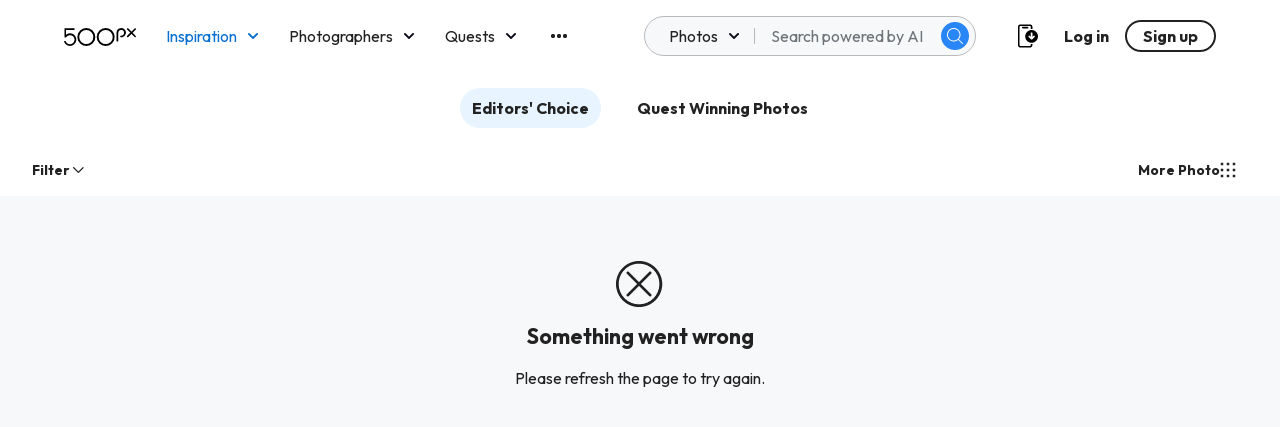

--- FILE ---
content_type: text/html; charset=utf-8
request_url: https://www.google.com/recaptcha/api2/aframe
body_size: 182
content:
<!DOCTYPE HTML><html><head><meta http-equiv="content-type" content="text/html; charset=UTF-8"></head><body><script nonce="wDwjltOg7z3wr83Ej81t1A">/** Anti-fraud and anti-abuse applications only. See google.com/recaptcha */ try{var clients={'sodar':'https://pagead2.googlesyndication.com/pagead/sodar?'};window.addEventListener("message",function(a){try{if(a.source===window.parent){var b=JSON.parse(a.data);var c=clients[b['id']];if(c){var d=document.createElement('img');d.src=c+b['params']+'&rc='+(localStorage.getItem("rc::a")?sessionStorage.getItem("rc::b"):"");window.document.body.appendChild(d);sessionStorage.setItem("rc::e",parseInt(sessionStorage.getItem("rc::e")||0)+1);localStorage.setItem("rc::h",'1768679059527');}}}catch(b){}});window.parent.postMessage("_grecaptcha_ready", "*");}catch(b){}</script></body></html>

--- FILE ---
content_type: text/css
request_url: https://500px.com/staticV2/css/7.2ca7abc7.chunk.css
body_size: 172
content:
.column{width:calc((100% - 96px)/5)}.column:nth-last-child(-n+5) .arrow{top:auto;bottom:calc(100% + 2px);-webkit-transform:rotate(180deg);transform:rotate(180deg)}.column:nth-last-child(-n+5) .popover-wrapper{top:auto;bottom:calc(100% + 13px);right:-8px}@media screen and (max-width:1280px){.column{width:calc((100% - 72px)/4)}}@media screen and (max-width:1024px){.column{width:calc((100% - 48px)/3)}}@media screen and (max-width:768px){.column{width:calc((100% - 24px)/2)}}@media screen and (max-width:475px){.column{width:100%}}.column_large{width:calc((100% - 72px)/4)}.column_large:nth-last-child(-n+4) .arrow{top:auto;bottom:calc(100% + 2px);-webkit-transform:rotate(180deg);transform:rotate(180deg)}.column_large:nth-last-child(-n+4) .popover-wrapper{top:auto;bottom:calc(100% + 13px);right:-8px}@media screen and (max-width:1280px){.column_large{width:calc((100% - 48px)/3)}}@media screen and (max-width:1024px){.column_large{width:calc((100% - 24px)/2)}}@media screen and (max-width:768px){.column_large{width:calc((100% - 24px)/2)}}@media screen and (max-width:475px){.column_large{width:100%}}

--- FILE ---
content_type: image/svg+xml
request_url: https://500px.com/staticV2/media/chevronDown.ebff1ea4.svg
body_size: 399
content:
<svg width="24" height="24" viewBox="0 0 24 24" fill="none" xmlns="http://www.w3.org/2000/svg">
<path fill-rule="evenodd" clip-rule="evenodd" d="M4.44733 8.442C4.4474 8.0823 4.66412 7.75804 4.99645 7.6204C5.32878 7.48275 5.71131 7.55882 5.9657 7.81313L12.4528 14.3002L18.9399 7.81313C19.2889 7.47604 19.8437 7.48086 20.1868 7.82397C20.5299 8.16708 20.5347 8.72186 20.1976 9.07088L13.0817 16.1868C12.7343 16.5341 12.1713 16.5341 11.8239 16.1868L4.70795 9.07088C4.54112 8.9041 4.44738 8.67789 4.44733 8.442Z" fill="#222222"/>
</svg>


--- FILE ---
content_type: application/javascript
request_url: https://500px.com/staticV2/js/7.88a8b8a7.chunk.js
body_size: 16814
content:
(this["webpackJsonpmy-app"]=this["webpackJsonpmy-app"]||[]).push([[7],{2342:function(e,n,l){"use strict";l.d(n,"a",(function(){return s})),l.d(n,"b",(function(){return o}));var a=l(43),r=l(45),i=l(20),t=l(86),s={following:"following",fresh:"fresh",upcoming:"upcoming",editors:"editors",popular:"popular","stock-photos":"marketplace",discover:"discover",places:"places","trending-places":"places","trending-place":"places",geohash:"places",search:"search",activity:"activity",gallery:"galleries",galleries:"galleries",profile:"profile",user:"profile",quest_entries:"quests",quest_winners:"quests",quest_inspiration:"quests",quests:"quests",facebook:"facebook",twitter:"twitter","t.co":"twitter",groups:"other",class:"class",other:"other",featured_photographers:"featured_photographers",gear:"gear",for_you:"for_you",explore_popular:"explore_popular",explore_fresh:"explore_fresh",explore_editors:"explore_editors",explore_stories:"explore_stories",explore_upcoming:"explore_upcoming",explore_winning:"explore_winning"},o=function(){function e(){Object(a.a)(this,e)}return Object(r.a)(e,null,[{key:"submitTrackingEvents",value:function(e){if(!e||!e.length)return null;try{Object(i.V)(e)}catch(n){}return null}},{key:"trackPhotos",value:function(n,l){var a=n.map((function(e){return{object_type:"PHOTO",object_id:e.legacyId,source:l,metadata:{category:e.category||t.b[0]}}}));e.submitTrackingEvents(a)}},{key:"trackProfilePageView",value:function(n){var l={object_type:"PROFILE",object_id:n};e.submitTrackingEvents([l])}},{key:"trackGalleryPageView",value:function(n,l){var a={object_type:n,object_id:l,device_uuid:localStorage.getItem("device_uuid")};e.submitTrackingEvents([a])}}]),e}();o.TRACKING_SOURCES=s},2351:function(e,n,l){"use strict";var a=l(15),r=l(0),i=l.n(r),t=l(108),s=l(1),o=l(2371),u=l.n(o),d=function(e){var n=e.theme;return i.a.createElement(t.a,{ariaLabel:"Loading...",primaryColor:n.loadingPrimaryColor,secondaryColor:n.loadingSecondaryColor,speed:2,style:{width:"100%",height:"100%"}},i.a.createElement("rect",{style:{width:"100%",height:"100%"}}))};n.a=function(e){var n=e.breakpoints,l=void 0===n?null:n,r=e.cardNum,t=e.fixedRatio,o=e.large,c=void 0!==o&&o;return i.a.createElement(u.a,{breakpoints:l,large:c},function(e,n){var l=Object(s.withTheme)(d);return Object(a.a)(Array(e)).map((function(e,a){var r=n||[1,1.4,5/7][Math.round(2*Math.random())];return i.a.createElement(l,{key:"".concat(a,"-loader-card"),height:1/r,id:"".concat(a,"-loader-grid-card"),width:1})}))}(r,t))}},2360:function(e,n,l){"use strict";var a=l(239),r=l.n(a),i=l(0),t=l(75);n.a=function(e,n,l){var a=Object(t.l)();Object(i.useEffect)((function(){if(!e){var l=r()((function(){!function(){var e=window.innerHeight,l=document.body.scrollTop||document.documentElement.scrollTop;document.body.scrollHeight<=Math.round(e+l)&&(sessionStorage.setItem("redirectPath",a.pathname+a.search),n())}()}),500);return window.addEventListener("scroll",l),function(){return window.removeEventListener("scroll",l)}}}),[a,l])}},2376:function(e,n,l){"use strict";l.d(n,"a",(function(){return u}));var a=l(0),r=l.n(a),i=l(2336),t=l(2544),s=(l(2342),l(94)),o=l(21),u=r.a.createContext(),d=function(e){var n=e.children,l=e.source,d=Object(a.useContext)(o.a).curUserInfo,c=new Set,g=[],y=Object(i.a)((function(){g.map((function(e){"PHOTO"===e.type&&Object(s.y)([e.photo],l),"STORY"===e.type&&Object(s.A)([e.photo],l)})),g=[]}),{wait:1e3}).run,m=Object(t.a)((function(){if(!c.size)return!1;c.forEach((function(e){g.push(e),c.delete(e)})),g.length&&y()}),{wait:800}).run;return Object(a.useEffect)((function(){return window.addEventListener("scroll",m),window.removeEventListener("scroll",m)})),r.a.createElement(u.Provider,{value:{register:function(e){var n,l=e.photo,a=e.type,r=void 0===a?"PHOTO":a;d&&(null===l||void 0===l||null===(n=l.uploader)||void 0===n?void 0:n.legacyId)===d.legacyId||c.add({photo:l,type:r}),m()},sendEvent:m}},n)};d.defaultProps={children:null},n.b=d},2440:function(e,n,l){"use strict";l.d(n,"b",(function(){return L})),l.d(n,"d",(function(){return P})),l.d(n,"a",(function(){return b})),l.d(n,"c",(function(){return I}));var a=l(13),r=l(1),i=l(11),t=l.n(i),s=l(3),o=l(175);function u(){var e=Object(a.a)(["\n      padding-left: 16px;\n    "]);return u=function(){return e},e}function d(){var e=Object(a.a)(["\n      padding-left: 24px;\n    "]);return d=function(){return e},e}function c(){var e=Object(a.a)(["\n      padding-left: 32px;\n    "]);return c=function(){return e},e}function g(){var e=Object(a.a)(["\n      display: block;\n      position: relative;\n      top: auto;\n      z-index: 3;\n    "]);return g=function(){return e},e}function y(){var e=Object(a.a)(["\n    display: block;\n    position: relative;\n    top: auto;\n    z-index: 3;\n  "]);return y=function(){return e},e}function m(){var e=Object(a.a)(["\n      padding-left: 16px;\n    "]);return m=function(){return e},e}function p(){var e=Object(a.a)(["\n      padding-left: 24px;\n    "]);return p=function(){return e},e}function k(){var e=Object(a.a)(["\n      padding-left: 32px;\n    "]);return k=function(){return e},e}function f(){var e=Object(a.a)(["\n    padding-left: 16px;\n    padding-right: 16px;\n  "]);return f=function(){return e},e}function F(){var e=Object(a.a)(["\n    padding-left: 24px;\n    padding-right: 24px;\n  "]);return F=function(){return e},e}function h(){var e=Object(a.a)(["\n    padding-left: 32px;\n    padding-right: 32px;\n  "]);return h=function(){return e},e}function S(){var e=Object(a.a)(["\n    padding-left: 16px;\n    padding-right: 16px;\n  "]);return S=function(){return e},e}function K(){var e=Object(a.a)(["\n    padding-left: 24px;\n    padding-right: 24px;\n    & > div:nth-of-type(2) {\n      display: none;\n    }\n  "]);return K=function(){return e},e}function v(){var e=Object(a.a)(["\n    padding-left: 32px;\n    padding-right: 32px;\n  "]);return v=function(){return e},e}var L=r.default.div.withConfig({displayName:"Elements__StyledFilterWrapper",componentId:"sc-1ff0c46-0"})(["display:flex;justify-content:space-between;padding:6px 40px;background:",";transition:0.2s;position:sticky;z-index:2;top:",";@media (max-width:","px){top:",";}"," "," "," "," ",""],(function(e){return e.theme.white}),(function(e){return e.plain?"72px":"136px"}),o.mobileWidth-1,(function(e){return e.plain?"56px":"120px"}),(function(e){return e.isScrollDown&&Object(r.css)(["position:relative;top:auto!important;transform:translateY(-52px);"])}),(function(e){return e.showShadow&&Object(r.css)(["box-shadow:0 4px 4px rgba(0,0,0,0.08);"])}),t.a.maxWidth.desktop(v()),t.a.maxWidth.medium(K()),t.a.maxWidth.xSmall(S())),P=Object(r.default)(s.Box).withConfig({displayName:"Elements__StyledLayout",componentId:"sc-1ff0c46-1"})(["padding:8px 40px 40px;"," "," "," ",""],t.a.maxWidth.desktop(h()),t.a.maxWidth.medium(F()),t.a.maxWidth.xSmall(f()),(function(e){return e.minHeight&&Object(r.css)(["min-height:","px;"],e.minHeight)})),b=(r.default.div.withConfig({displayName:"Elements__StyledBreadcrumb",componentId:"sc-1ff0c46-2"})(["",""],(function(e){return e.useSticky&&Object(r.css)(["position:sticky;background:",";z-index:3;top:72px;@media (max-width:","px){top:55px;}"],e.theme.white,o.mobileWidth-1)})),r.default.div.withConfig({displayName:"Elements__StyledOperationButton",componentId:"sc-1ff0c46-3"})(["display:flex;justify-content:",";"],(function(e){return e.isProUser?"space-between":"end"})),r.default.div.withConfig({displayName:"Elements__StyledDiscoverBreadcrumb",componentId:"sc-1ff0c46-4"})(["position:fixed;top:72px;left:0;z-index:4;> div{height:72px;display:flex;align-items:center;padding:0;padding-left:40px;"," "," ","}"," "," ",""],t.a.maxWidth.desktop(k()),t.a.maxWidth.medium(p()),t.a.maxWidth.xSmall(m()),(function(e){return e.isHidden&&Object(r.css)(["display:none;"])}),t.a.maxWidth.large(y()),(function(e){return e.large&&Object(r.css)(["",""],t.a.maxWidth.xlarge(g()))}))),I=r.default.div.withConfig({displayName:"Elements__StyledIndexBreadcrumb",componentId:"sc-1ff0c46-5"})(["> div{padding-left:40px;"," "," ","}"],t.a.maxWidth.desktop(c()),t.a.maxWidth.medium(d()),t.a.maxWidth.xSmall(u()))},2549:function(e,n,l){},2555:function(e,n,l){"use strict";var a,r,i,t,s,o,u,d,c,g,y,m,p,k,f,F,h,S,K,v,L,P,b,I,T,x,C,_,E,N=l(0),z=l.n(N),O=l(8),M=l(7),w=l(90),V=l(164),A=l(9),U=l(6),R=l(137),q=l.n(R),Q=l(54),D=l(332),B=l(34),G=l.n(B),j=l(21),$=l(2376),W=l(195),H=l(2360),Y=l(18),J=l(3234),X=l.n(J),Z=l(4),ee=l(190),ne=l(29),le=l.n(ne),ae=l(2654),re=l.n(ae),ie=l(1),te=l(3),se=Object(ie.default)(te.Box).withConfig({displayName:"Elements__StyledBox",componentId:"txgkpz-0"})(["padding:160px 16px;p{max-width:752px;}"]),oe=Object(ie.default)(te.Box).withConfig({displayName:"Elements__StyledImg",componentId:"txgkpz-1"})(["margin-bottom:40px;div,svg{width:215px;height:228px;}"]),ue=function(e){var n=e.content,l=e.empty,a=e.title;return z.a.createElement(se,{column:!0,flex:!0,align:"center",bgColor:"lighterGrey"},z.a.createElement(oe,null,z.a.createElement(le.a,{src:l||re.a})),z.a.createElement(ee.HeadingSmall,{center:!0},z.a.createElement(Z.FormattedMessage,{id:a||"contentfeed.popular_photos.empty.title"})),z.a.createElement(ee.Paragraph,{center:!0,mediumGrey:!0,mt:"xs"},z.a.createElement(Z.FormattedMessage,{id:n||"contentfeed.popular_photos.empty.content"})))},de=l(2605),ce={MOOD:D.d,STORY:D.g,GALLERY:D.c,PHOTOGRAPHER:D.f,ALL_PHOTOGRAPHER:D.f,QUEST_WINNERS:D.f,BLOG:D.a},ge=function(e){var n,l,a,r,i,t,s,o,u,d,c,g=e.cardType,y=e.onTracking,m=e.query,p=e.relay,k=Object(j.b)(),f=k.curUserInfo,F=k.loggedIn,h=Object(N.useState)(!0),S=Object(U.a)(h,2),K=S[0],v=S[1],L=Object(N.useState)(30),P=Object(U.a)(L,2),b=P[0],I=P[1],T=m.photos||m.featuredPhotographers||m.inGalleries||{},x=T.edges,C=Object(Q.useMediaQuery)({query:"(max-width: 1280px)"}),_=Object(Q.useMediaQuery)({query:"(max-width: 1024px)"}),E=Object(Q.useMediaQuery)({query:"(max-width: 768px)"}),O=Object(Q.useMediaQuery)({query:"(max-width: 475px)"}),M=Object(N.useContext)($.a),w=Object(N.useRef)(null);"PHOTOGRAPHER"===g&&0===(null===f||void 0===f||null===(n=f.settings)||void 0===n?void 0:n.nsfw_level)&&(x=null===(u=x)||void 0===u?void 0:u.filter((function(e){var n,l,a,r;return(null===(n=e.node)||void 0===n||null===(l=n.photographer)||void 0===l||null===(a=l.photos)||void 0===a||null===(r=a.edges)||void 0===r?void 0:r.length)>0})));"ALL_PHOTOGRAPHER"===g&&0===(null===f||void 0===f||null===(l=f.settings)||void 0===l?void 0:l.nsfw_level)&&(x=null===(d=x)||void 0===d?void 0:d.filter((function(e){var n,l,a;return(null===(n=e.node)||void 0===n||null===(l=n.photos)||void 0===l||null===(a=l.edges)||void 0===a?void 0:a.length)>0})));"GALLERY"===g&&0===(null===f||void 0===f||null===(a=f.settings)||void 0===a?void 0:a.nsfw_level)&&(x=null===(c=x)||void 0===c?void 0:c.filter((function(e){var n,l;return(null===(n=e.node)||void 0===n||null===(l=n.coverPhotos)||void 0===l?void 0:l.length)>0})));var V,A=!F&&(null===(r=x)||void 0===r?void 0:r.length)>b;F||(x=null===(V=x)||void 0===V?void 0:V.slice(0,b));Object(H.a)(F,(function(){var e;null===w||void 0===w||null===(e=w.current)||void 0===e||e.showModal()}));var R=function(){p.hasMore()&&!p.isLoading()&&p.loadMore()};if(Object(N.useEffect)((function(){if(y){var e={resultsCount:(null===T||void 0===T?void 0:T.totalCount)||0},n=sessionStorage.getItem("searchProcess");if(n&&(e.searchProcess=n,"LocationSearch"===n&&(e.terms=Object(Y.t)("locationStr")||""),"FilterDone"===n)){var l=Object(Y.t)("specialties"),a=Object(Y.t)("membership"),r=[];l&&r.push("specialties=".concat(l)),a&&r.push("membership=".concat(a)),e.terms=r.join("&")}y(e),n&&sessionStorage.removeItem("searchProcess")}}),[]),Object(N.useEffect)((function(){var e;K&&((null===(e=x)||void 0===e?void 0:e.length)<10&&p.hasMore()?R():v(!1))}),[null===(i=x)||void 0===i?void 0:i.length]),"QUEST_WINNERS"===g&&!(null===(t=x)||void 0===t?void 0:t.length))return z.a.createElement(ue,{content:"contentfeed.quest_winners.empty.content",empty:X.a,title:"contentfeed.quest_winners.empty.title"});if("ALL_PHOTOGRAPHER"===g&&!(null===(s=x)||void 0===s?void 0:s.length))return z.a.createElement(ue,{content:"contentfeed.photographers.empty.content",empty:X.a,title:"contentfeed.photographers.empty.title"});var D=5;C&&(D=4),_&&(D=3),E&&(D=2),O&&(D=1);var B=ce[g];return z.a.createElement(de.c,{cardType:g},z.a.createElement(q.a,{dataLength:null===(o=x)||void 0===o?void 0:o.length,hasMore:p.hasMore(),loader:A?null:z.a.createElement(G.a,null),next:R,scrollThreshold:.7,style:{overflow:"unset"}},z.a.createElement(de.a,null,x.map((function(e,n){var l=x.length,a=l%D===0?l-n<=D:l-n<=l%D;return z.a.createElement(de.b,{key:e.node.id,mb:"md"},z.a.createElement(B,Object.assign({},["ALL_PHOTOGRAPHER","QUEST_WINNERS"].includes(g)?{photographer:e.node}:e.node,{fixedHeight:!0,forcedShowFour:!O,position:a?"top-left":"bottom-left",size:"small",onLoad:function(){"STORY"===g&&(null===M||void 0===M||M.register({photo:e.node,type:"STORY"}))}})))})))),A&&z.a.createElement(W.a,{ref:w,callback:function(){var e;null===w||void 0===w||null===(e=w.current)||void 0===e||e.closeModal(),I(b+30)}}))},ye=Object(O.createPaginationContainer)(ge,{query:void 0!==a?a:a=l(3235)},{direction:"forward",getConnectionFromProps:function(e){return e.query&&e.query.photos},getVariables:function(e,n,l){n.after,n.first;return Object(A.a)({},l,{after:e.query.photos.pageInfo.endCursor})},getFragmentVariables:function(e,n){return Object(A.a)({},e,{count:n})},query:void 0!==r?r:r=l(3236)}),me=l(2351),pe=Object(w.a)((function(e){var n=e.after,a=e.first;return z.a.createElement(O.QueryRenderer,{environment:M.e,query:void 0!==i?i:i=l(3237),render:function(e){var n=e.error,l=e.props;return l?z.a.createElement(ye,{cardType:"MOOD",query:l}):n?new Error(n):z.a.createElement(me.a,{breakpoints:[475,768,1024,1280],cardNum:20,fixedRatio:5/7})},variables:{first:a,after:n}})}),V.a),ke=Object(O.createPaginationContainer)(ge,{query:void 0!==t?t:t=l(3238)},{direction:"forward",getConnectionFromProps:function(e){return e.query&&e.query.photos},getVariables:function(e,n,l){n.after,n.first;return Object(A.a)({},l,{after:e.query.photos.pageInfo.endCursor})},getFragmentVariables:function(e,n){return Object(A.a)({},e,{count:n})},query:void 0!==s?s:s=l(3239)}),fe=Object(w.a)((function(e){var n=e.after,a=e.first;return z.a.createElement(O.QueryRenderer,{environment:M.e,query:void 0!==o?o:o=l(3240),render:function(e){var n=e.error,l=e.props;return l?z.a.createElement(ke,{cardType:"BLOG",query:l}):n?new Error(n):z.a.createElement(me.a,{cardNum:40})},variables:{first:a,after:n}})}),V.a),Fe=l(17),he=l.n(Fe),Se=l(15),Ke=l(28),ve=l(309),Le=l.n(ve),Pe=l(193),be=l.n(Pe),Ie=l(2606),Te=l(2558),xe=l(238),Ce=l.n(xe),_e=l(25),Ee=function(e){var n=e.after,a=void 0===n?null:n,r=e.filters,i=e.sort,t=void 0!==u?u:u=l(3241),s=Object(_e.createOperationDescriptor)(Object(_e.getRequest)(t),{after:a,filters:r,sort:i});return new Promise((function(e){Object(_e.fetchQuery)(M.e,t,{after:a,filters:r,sort:i}).then((function(n){M.e.retain(s).dispose(),e(n)}))}))},Ne=(l(2549),l(94)),ze=l(583),Oe=l(2440),Me=(z.a.memo((function(e){var n,l,a,r=e.isSimilarPage,i=void 0!==r&&r,t=e.large,s=e.pageAndCategoriesFilters,o=e.sort,u=e.source,d=Object(Y.t)("similarQuerySymbol"),c=Object(Y.t)("from"),g=Object(N.useState)([]),y=Object(U.a)(g,2),m=y[0],p=y[1],k=Object(N.useState)(!0),f=Object(U.a)(k,2),F=f[0],h=f[1],S=Object(N.useContext)(j.a),K=(S.curUserInfo,S.discoverData),v=S.loggedIn,L=S.saveDiscoverData,P=Object(N.useState)(!1),b=Object(U.a)(P,2),I=b[0],T=b[1],x=Object(N.useState)(!0),C=Object(U.a)(x,2),_=C[0],E=C[1],O=Object(N.useRef)(null),M=Object(N.useRef)(null),w=Object(N.useRef)(Ce.a.v4()),V=Object(N.useRef)(""),R=Object(N.useRef)(!0),q=Object(N.useRef)(s),Q=Object(N.useRef)(o),B=z.a.useRef(0),$=Object(N.useState)(null===K||void 0===K?void 0:K.invisibleStatus),J=Object(U.a)($,2),X=J[0],Z=J[1],ee=Object(Y.t)("refresh"),ne=z.a.useRef(K.photos),le=function(){var e=Object(Ke.a)(he.a.mark((function e(n,l,a){var r,t,d,c,g,y,k,f,F,S,K,v,L,P;return he.a.wrap((function(e){for(;;)switch(e.prev=e.next){case 0:return e.next=2,Ee({after:n,filters:s,sort:o});case 2:if(F=e.sent,l===w.current&&be()(a,q.current)){e.next=5;break}return e.abrupt("return");case 5:S=null===(r=m[m.length-1])||void 0===r?void 0:r.groupKey,K=!n||!S&&0!==S?0:S+1,!i&&u&&Object(Ne.y)(F.photos.edges.map((function(e){return e.node})),u),v=null!==(t=null!==(d=F.photos)&&void 0!==d?d:null===(c=F.photo)||void 0===c?void 0:c.similarPhotos)&&void 0!==t?t:null===(g=F.storyDetail)||void 0===g?void 0:g.similarPhotos,L=n?[].concat(Object(Se.a)(m||[]),Object(Se.a)((null===v||void 0===v?void 0:v.edges.map((function(e){return Object(A.a)({},e,{groupKey:K})})))||[])):(null===v||void 0===v?void 0:v.edges.map((function(e){return Object(A.a)({},e,{groupKey:K})})))||[],B.current>0&&Object(ze.d)(i?"similar":a[0].value),B.current+=1,P=L.filter((function(e){var n,l;return"Deleted user"!==(null===(n=e.node)||void 0===n||null===(l=n.photographer)||void 0===l?void 0:l.username)||(null===e||void 0===e?void 0:e.uuid)}))||[],ne.current=P,p(P),V.current=null===v||void 0===v||null===(y=v.pageInfo)||void 0===y?void 0:y.endCursor,R.current=null===v||void 0===v||null===(k=v.pageInfo)||void 0===k?void 0:k.hasNextPage,h(null===v||void 0===v||null===(f=v.pageInfo)||void 0===f?void 0:f.hasNextPage),T(!0);case 19:case"end":return e.stop()}}),e)})));return function(n,l,a){return e.apply(this,arguments)}}();Object(N.useEffect)((function(){var e,n,l=!i&&!(null===K||void 0===K||null===(e=K.photos)||void 0===e?void 0:e.length),a=i&&(d!==K.similarQuerySymbol||!(null===K||void 0===K||null===(n=K.similarPhotos)||void 0===n?void 0:n.length));return(l||a)&&"false"===ee||"true"===ee?(Z(null),le("",w.current,s)):(T(!0),p(i?K.similarPhotos:K.photos),V.current=K.endCursor,R.current=K.hasNextPage),function(){if("false"===ee){var e;w.current=null;var n=null===(e=O.current)||void 0===e?void 0:e.getStatus(Te.g.MINIMIZE_INVISIBLE_ITEMS),l=ne.current;L(Object(A.a)({},K,{photos:i?K.photos:l,endCursor:V.current,hasNextPage:R.current,invisibleStatus:n,pageAndCategoriesFilters:q.current,sort:Q.current,similarQuerySymbol:d,similarPhotos:i?l:K.photos}))}}}),[]),Object(N.useEffect)((function(){o===Q.current&&JSON.stringify(s)===JSON.stringify(q.current)||(q.current=s,Q.current=o,o===K.sort&&JSON.stringify(s)===JSON.stringify(K.pageAndCategoriesFilters)||(Z(null),T(!1),p([]),le("",w.current,s),L(Object(A.a)({},K,{pageAndCategoriesFilters:q.current,sort:Q.current}))))}),[o,s]);var ae=Le()(m.map((function(e){return e.node})),"id").map((function(e){return{node:e}})),re=!v&&(null===(n=ae)||void 0===n?void 0:n.length)>=30;v||(ae=ae.slice(0,30));Object(N.useEffect)((function(){var e;null===O||void 0===O||null===(e=O.current)||void 0===e||e.updateItems()}),[t]),Object(H.a)(v,(function(){var e;null===M||void 0===M||null===(e=M.current)||void 0===e||e.showModal()}));var ie=function(){var e=Object(Ke.a)(he.a.mark((function e(n){return he.a.wrap((function(e){for(;;)switch(e.prev=e.next){case 0:if(!re&&R.current){e.next=2;break}return e.abrupt("return");case 2:return v||E(!1),n&&n.wait(),e.next=6,le(V.current||K.endCursor,w.current,s);case 6:n&&n.ready(),v||setTimeout((function(){E(!0)}),50);case 8:case"end":return e.stop()}}),e)})));return function(n){return e.apply(this,arguments)}}(),te=ae;return z.a.createElement(z.a.Fragment,null,z.a.createElement(Oe.d,{minHeight:800},!I&&z.a.createElement(me.a,{cardNum:40,large:t}),I&&(null===(l=ae)||void 0===l?void 0:l.length)>0&&z.a.createElement(Ie.a,{ref:O,observeChildren:!0,preserveUIOnDestroy:!0,useResizeObserver:!0,useTransform:!0,gap:24,loading:R.current?z.a.createElement(G.a,null):null,renderOnPropertyChange:!1,resizeDebounce:10,status:X,onRequestAppend:ie},null===(a=ae)||void 0===a?void 0:a.map((function(e,n){var l=null===e||void 0===e?void 0:e.node,a=z.a.createElement(D.e,{openModal:!0,hasNextPage:F,id:l.id,initialPhotoIndex:te.findIndex((function(e){return e.node.id===l.id})),loadMore:ie,photo:l,photoPageSource:u,photos:te,position:"bottom-left"});return z.a.createElement("div",{key:"similar-".concat(c,"-").concat(null===l||void 0===l?void 0:l.id,"-").concat(n),"data-grid-skip":!0,className:t?"column_large":"column","data-grid-groupkey":e.groupKey,"data-grid-lazy":"true",num:n},a)})),function(){var e;return(null===(e=ae)||void 0===e?void 0:e.length)<5?Array(5-ae.length).fill(z.a.createElement("div",null)):null}()),I&&!(null===te||void 0===te?void 0:te.length)&&z.a.createElement(ue,null)),re&&_&&z.a.createElement(W.a,{ref:M,pageSource:i?"similar":q.current[0].value}))})),Object(O.createPaginationContainer)(ge,{query:void 0!==d?d:d=l(3242)},{direction:"forward",getConnectionFromProps:function(e){return e.query&&e.query.photos},getVariables:function(e,n,l){n.after,n.first;return Object(A.a)({},l,{after:e.query.photos.pageInfo.endCursor})},getFragmentVariables:function(e,n){return Object(A.a)({},e,{count:n})},query:void 0!==c?c:c=l(3243)})),we=Object(w.a)((function(e){e.after;var n=e.filters,a=e.first,r=e.sort;return z.a.createElement(O.QueryRenderer,{environment:M.e,query:void 0!==g?g:g=l(3244),render:function(e){var n=e.error,l=e.props;return l?z.a.createElement(Me,{cardType:"STORY",query:l}):n?new Error(n):z.a.createElement(me.a,{breakpoints:[475,768,1024,1280],cardNum:20,fixedRatio:1})},variables:{first:a,after:"",filters:n,sort:r}})}),V.a),Ve=Object(O.createPaginationContainer)(ge,{query:void 0!==y?y:y=l(3245)},{direction:"forward",getConnectionFromProps:function(e){return e.query&&e.query.photos},getVariables:function(e,n,l){n.after,n.first;return Object(A.a)({},l,{after:e.query.photos.pageInfo.endCursor})},getFragmentVariables:function(e,n){return Object(A.a)({},e,{count:n})},query:void 0!==m?m:m=l(3246)}),Ae=Object(w.a)((function(e){var n=e.after,a=e.filters,r=e.first,i=e.sort;return z.a.createElement(O.QueryRenderer,{environment:M.e,query:void 0!==p?p:p=l(3247),render:function(e){var n=e.error,l=e.props;return l?z.a.createElement(Ve,{cardType:"GALLERY",query:l}):n?new Error(n):z.a.createElement(me.a,{breakpoints:[475,768,1024,1280],cardNum:20,fixedRatio:1})},variables:{first:r,after:n,filters:a,sort:i}})}),V.a),Ue=l(75),Re=l(2559),qe=function(e){var n=e.query.getTopCategories,l=Object(Ue.k)();return z.a.createElement(Re.a,{noSelect:!0,categories:n,onCategoriesClick:function(e){l.push("/popular?category=".concat(e))}})},Qe=Object(w.a)((function(e){var n=e.showNude;return z.a.createElement(O.QueryRenderer,{environment:M.e,query:void 0!==k?k:k=l(3248),render:function(e){var n=e.error,l=e.props;return l?z.a.createElement(qe,{query:l}):n?new Error(n):z.a.createElement(me.a,{breakpoints:[0,475,1024],cardNum:20,fixedRatio:1.4})},variables:{isViewAll:!0,showNude:n}})}),V.a),De=Object(O.createPaginationContainer)(ge,{query:void 0!==f?f:f=l(3249)},{direction:"forward",getConnectionFromProps:function(e){return e.query&&e.query.photos},getVariables:function(e,n,l){n.after,n.excludeNude,n.first;return Object(A.a)({},l,{after:e.query.photos.pageInfo.endCursor})},getFragmentVariables:function(e,n){return Object(A.a)({},e,{count:n})},query:void 0!==F?F:F=l(3250)}),Be=Object(w.a)((function(e){var n=e.after,a=e.excludeNude,r=e.first,i=e.onTracking;return z.a.createElement(O.QueryRenderer,{environment:M.e,query:void 0!==h?h:h=l(3251),render:function(e){var n=e.error,l=e.props;return l?z.a.createElement(De,{cardType:"PHOTOGRAPHER",query:l,onTracking:i}):n?new Error(n):z.a.createElement(me.a,{breakpoints:[475,768,1024,1280],cardNum:20,fixedRatio:5/7})},variables:{first:r,after:n,excludeNude:!!a}})}),V.a),Ge=Object(O.createPaginationContainer)(ge,{query:void 0!==S?S:S=l(3252)},{direction:"forward",getConnectionFromProps:function(e){return e.query&&e.query.photos},getVariables:function(e,n,l){n.after,n.excludeNude,n.first;return Object(A.a)({},l,{after:e.query.photos.pageInfo.endCursor})},getFragmentVariables:function(e,n){return Object(A.a)({},e,{count:n})},query:void 0!==K?K:K=l(3253)}),je=Object(w.a)((function(e){var n=e.after,a=e.filters,r=e.first,i=e.onTracking,t=e.sort;return z.a.createElement(O.QueryRenderer,{environment:M.e,query:void 0!==v?v:v=l(3254),render:function(e){var n=e.error,l=e.props;return l?z.a.createElement(Ge,{cardType:"ALL_PHOTOGRAPHER",query:l,onTracking:i}):n?new Error(n):z.a.createElement(me.a,{breakpoints:[475,768,1024,1280],cardNum:20,fixedRatio:5/7})},variables:{first:r,after:n,filters:a,sort:t}})}),V.a),$e=Object(O.createPaginationContainer)(ge,{query:void 0!==L?L:L=l(3255)},{direction:"forward",getConnectionFromProps:function(e){return e.query&&e.query.inGalleries},getVariables:function(e,n,l){var a=n.count,r=n.cursor;return{photoLegacyId:l.photoLegacyId,pageSize:l.pageSize,count:a,cursor:r}},getFragmentVariables:function(e,n){return Object(A.a)({},e,{count:n})},query:void 0!==P?P:P=l(3256)}),We=function(e){var n=e.pageSize;return z.a.createElement(O.QueryRenderer,{environment:M.e,query:void 0!==b?b:b=l(3257),render:function(e){var n=e.error,l=e.props;return l?l?z.a.createElement($e,{cardType:"GALLERY",query:l.photo}):n?new Error(n):z.a.createElement(G.a,null):z.a.createElement(me.a,{cardNum:40})},variables:{pageSize:n,photoLegacyId:Object(Y.t)("photoId")}})},He=Object(O.createPaginationContainer)(ge,{query:void 0!==I?I:I=l(3258)},{direction:"forward",getConnectionFromProps:function(e){return e.query&&e.query.inGalleries},getVariables:function(e,n,l){var a=n.count,r=n.cursor;return{slug:l.slug,pageSize:l.pageSize,count:a,cursor:r}},getFragmentVariables:function(e,n){return Object(A.a)({},e,{count:n})},query:void 0!==T?T:T=l(3259)}),Ye=function(e){var n=e.pageSize;return z.a.createElement(O.QueryRenderer,{environment:M.e,query:void 0!==x?x:x=l(3260),render:function(e){var n=e.error,l=e.props;return l?l?z.a.createElement(He,{cardType:"GALLERY",query:l.story}):n?new Error(n):z.a.createElement(G.a,null):z.a.createElement(me.a,{cardNum:40})},variables:{pageSize:n,slug:Object(Y.t)("slug")}})},Je=Object(O.createPaginationContainer)(ge,{query:void 0!==C?C:C=l(3261)},{direction:"forward",getConnectionFromProps:function(e){return e.query&&e.query.photos},getVariables:function(e,n,l){n.after,n.excludeNude,n.first;return Object(A.a)({},l,{after:e.query.photos.pageInfo.endCursor})},getFragmentVariables:function(e,n){return Object(A.a)({},e,{count:n})},query:void 0!==_?_:_=l(3262)}),Xe=Object(w.a)((function(e){var n=e.after,a=e.first,r=e.onTracking;return z.a.createElement(O.QueryRenderer,{environment:M.e,query:void 0!==E?E:E=l(3263),render:function(e){var n=e.error,l=e.props;return l?z.a.createElement(Je,{cardType:"QUEST_WINNERS",query:l,onTracking:r}):n?new Error(n):z.a.createElement(me.a,{breakpoints:[475,768,1024,1280],cardNum:20,fixedRatio:5/7})},variables:{first:a,after:n}})}),V.a);l.d(n,"a",(function(){return je})),l.d(n,"b",(function(){return Qe})),l.d(n,"c",(function(){return fe})),l.d(n,"d",(function(){return Ae})),l.d(n,"e",(function(){return pe})),l.d(n,"h",(function(){return Be})),l.d(n,"f",(function(){return We})),l.d(n,"g",(function(){return we})),l.d(n,"i",(function(){return Xe})),l.d(n,"j",(function(){return Ye}))},2559:function(e,n,l){"use strict";var a=l(15),r=l(0),i=l.n(r),t=l(12),s=l.n(t),o=l(3),u=l(5),d=l(21),c=l(13),g=l(1),y=l(11),m=l.n(y);function p(){var e=Object(c.a)(["\n    > div {\n      flex-basis: 50%;\n    }\n    "," {\n      width: 16px;\n      height: 16px;\n      svg {\n        transform: scale(0.5);\n      }\n    }\n  "]);return p=function(){return e},e}function k(){var e=Object(c.a)(["\n    margin: -6px;\n    > div {\n      padding: 6px;\n    }\n  "]);return k=function(){return e},e}function f(){var e=Object(c.a)(["\n    > div {\n      flex-basis: 33.33%;\n    }\n  "]);return f=function(){return e},e}function F(){var e=Object(c.a)(["\n    h3 {\n      font-size: 18px;\n    }\n  "]);return F=function(){return e},e}var h=Object(g.default)(o.Box).withConfig({displayName:"Elements__StyledSelected",componentId:"wz0zlv-0"})(["width:40px;height:40px;border-radius:100%;background-color:#FFFFFF;cursor:pointer;@media (min-width:","px){:hover{background:",";path{fill:",";}}:active{background:",";path{fill:",";}}}"],(function(e){return e.theme.responsiveMedium}),(function(e){return e.theme.primaryBlueHover}),(function(e){return e.theme.white}),(function(e){return e.theme.primaryBlue}),(function(e){return e.theme.white})),S=Object(g.default)(o.Box).withConfig({displayName:"Elements__StyledGridItem",componentId:"wz0zlv-1"})(["position:relative;border-radius:12px;overflow:hidden;padding-top:56.21%;cursor:pointer;","{position:absolute;left:8px;top:8px;}img{pointer-events:none;position:absolute;left:0;top:0;width:100%;height:100%;object-fit:cover;border-radius:12px;transition:0.22s;}> div:first-of-type{position:absolute;left:0;right:0;top:0;bottom:0;background-color:rgba(0,0,0,0.6);border-radius:12px;transition:0.3s;}&:hover{img{transform:scale(1.12);}> div:first-of-type{background-color:rgba(0,0,0,0.4);}}"," "," "," "," ",""],h,(function(e){return e.selected&&Object(g.css)(["border:2px solid ",";padding-top:calc(56.21% - 4px);img{padding:2px;}> div:first-of-type{left:2px;right:2px;top:2px;bottom:2px;}&:hover{img{transform:none;}}"],e.theme.primaryBlue)}),(function(e){return e.disabled&&Object(g.css)(["> div:first-of-type{background-color:rgba(69,68,68,0.6);}img{filter:grayscale(1);}&:hover{> div:first-of-type{background-color:rgba(69,68,68,0.6);}img{transform:none;}}"])}),(function(e){return e.blur&&Object(g.css)(["img{filter:blur(8px);}"])}),(function(e){return e.blur&&e.disabled&&Object(g.css)(["img{filter:blur(8px) grayscale(1);}"])}),m.a.maxWidth.xSmall(F())),K=g.default.div.withConfig({displayName:"Elements__StyledGrid",componentId:"wz0zlv-2"})(["display:flex;flex-wrap:wrap;margin:-12px;> div{flex-basis:25%;padding:12px;width:0;}"," "," ",""],m.a.maxWidth.large(f()),m.a.maxWidth.medium(k()),m.a.maxWidth.xSmall(p(),h));n.a=function(e){var n=e.categories,l=e.noSelect,t=void 0!==l&&l,c=e.selected,g=void 0===c?[]:c,y=e.setSelected,m=e.onCategoriesClick,p=Object(r.useContext)(d.a),k=p.saveDiscoverData,f=p.saveFilterData;Object(r.useEffect)((function(){k({photos:[],invisibleStatus:null,endCursor:"",pageAndCategoriesFilters:"",sort:"",colourList:[],categoryList:[]}),f({categoryList:[],colourList:[],sort:"",largeLayout:!1})}),[]);return i.a.createElement(K,null,n.map((function(e){var n,l,r=e.backgroundImage,d=e.category,c=e.id,p=e.legacyId;return i.a.createElement("div",{key:c},i.a.createElement(S,{blur:["4","31","0"].includes(p),disabled:!t&&(5===(null===g||void 0===g?void 0:g.length)&&!(null===g||void 0===g?void 0:g.includes(p))),selected:!t&&(null===g||void 0===g?void 0:g.includes(p)),onClick:function(){return function(e,n){m?m(n):t||(g.includes(e)?g.splice(g.indexOf(e),1):g.length<5&&g.push(e),y(Object(a.a)(g)))}(p,d)}},i.a.createElement("img",{alt:"",src:null===(n=r.images)||void 0===n||null===(l=n[0])||void 0===l?void 0:l.url}),i.a.createElement(o.Box,{center:!0,flex:!0},i.a.createElement(u.HeadingMedium,{center:!0,white:!0,pl:"sm",pr:"sm"},d)),g.includes(p)&&i.a.createElement(h,{center:!0,flex:!0},i.a.createElement(s.a,{color:"primaryBlue",size:"xs",svg:"checkmark"}))))})))}},2605:function(e,n,l){"use strict";l.d(n,"a",(function(){return k})),l.d(n,"c",(function(){return f})),l.d(n,"b",(function(){return F})),l.d(n,"d",(function(){return h}));var a=l(13),r=l(1),i=l(11),t=l.n(i);function s(){var e=Object(a.a)(["\n    flex-basis: 100%;\n    max-width: 100%;\n  "]);return s=function(){return e},e}function o(){var e=Object(a.a)(["\n    flex-basis: 50%;\n    max-width: 50%;\n  "]);return o=function(){return e},e}function u(){var e=Object(a.a)(["\n    flex-basis: 33%;\n    max-width: 33%;\n  "]);return u=function(){return e},e}function d(){var e=Object(a.a)(["\n    flex-basis: 25%;\n    max-width: 25%;\n  "]);return d=function(){return e},e}function c(){var e=Object(a.a)(["\n    flex-basis: 100%;\n    max-width: 100%;\n  "]);return c=function(){return e},e}function g(){var e=Object(a.a)(["\n    flex-basis: 50%;\n    max-width: 50%;\n  "]);return g=function(){return e},e}function y(){var e=Object(a.a)(["\n    flex-basis: 33%;\n    max-width: 33%;\n  "]);return y=function(){return e},e}function m(){var e=Object(a.a)(["\n    flex-basis: 25%;\n    max-width: 25%;\n  "]);return m=function(){return e},e}function p(){var e=Object(a.a)(["\n      .infinite-scroll-component {\n        -webkit-overflow-scrolling: auto;\n      }\n    "]);return p=function(){return e},e}var k=r.default.div.withConfig({displayName:"Elements__StyledGrid",componentId:"sc-9o29je-0"})(["display:flex;flex-wrap:wrap;margin:-12px;overflow:hidden;"]),f=r.default.div.withConfig({displayName:"Elements__StyledScrollWrapper",componentId:"sc-9o29je-1"})(["",""],(function(e){return"MOOD"===e.cardType&&Object(r.css)(["",""],t.a.maxWidth.xSmall(p()))})),F=r.default.div.withConfig({displayName:"Elements__StyledGridItem",componentId:"sc-9o29je-2"})(["padding:12px;flex-basis:20%;max-width:20%;z-index:0;"," "," "," "," & > div{height:100%;}"],t.a.maxWidth.xlarge(m()),t.a.maxWidth.large(y()),t.a.maxWidth.medium(g()),t.a.maxWidth.xSmall(c())),h=r.default.div.withConfig({displayName:"Elements__StyledSmallGridItem",componentId:"sc-9o29je-3"})(["padding:12px;flex-basis:20%;max-width:20%;"," "," "," "," & > div{height:100%;}"],t.a.maxWidth.xlarge(d()),t.a.maxWidth.large(u()),t.a.maxWidth.medium(o()),t.a.maxWidth.xSmall(s()))},2654:function(e,n,l){e.exports=l.p+"staticV2/media/photo_empty.f8ea385d.svg"},3234:function(e,n,l){e.exports=l.p+"staticV2/media/winner_empty.912942b7.svg"},3235:function(e,n,l){"use strict";var a={kind:"Fragment",name:"FeaturedMoodPaginationContainer_query",type:"Query",metadata:{connection:[{count:"first",cursor:"after",direction:"forward",path:["photos"]}]},argumentDefinitions:[{kind:"LocalArgument",name:"first",type:"Int",defaultValue:null},{kind:"LocalArgument",name:"after",type:"String",defaultValue:null}],selections:[{kind:"LinkedField",alias:"photos",name:"__MoodGalleryConnection_photos_connection",storageKey:null,args:null,concreteType:"MoodGalleryConnection",plural:!1,selections:[{kind:"ScalarField",alias:null,name:"totalCount",args:null,storageKey:null},{kind:"LinkedField",alias:null,name:"edges",storageKey:null,args:null,concreteType:"MoodGalleryEdge",plural:!0,selections:[{kind:"LinkedField",alias:null,name:"node",storageKey:null,args:null,concreteType:"MoodGallery",plural:!1,selections:[{kind:"ScalarField",alias:null,name:"id",args:null,storageKey:null},{kind:"ScalarField",alias:null,name:"legacyId",args:null,storageKey:null},{kind:"ScalarField",alias:null,name:"isLikedByMe",args:null,storageKey:null},{kind:"ScalarField",alias:null,name:"canonicalPath",args:null,storageKey:null},{kind:"ScalarField",alias:null,name:"title",args:null,storageKey:null},{kind:"ScalarField",alias:null,name:"photosAddedSinceLastPublished",args:null,storageKey:null},{kind:"ScalarField",alias:null,name:"description",args:null,storageKey:null},{kind:"LinkedField",alias:null,name:"cover",storageKey:null,args:null,concreteType:"Photo",plural:!1,selections:[{kind:"LinkedField",alias:null,name:"images",storageKey:"images(sizes:[34])",args:[{kind:"Literal",name:"sizes",value:[34]}],concreteType:"PhotoResizeImage",plural:!0,selections:[{kind:"ScalarField",alias:null,name:"url",args:null,storageKey:null}]}]},{kind:"ScalarField",alias:null,name:"__typename",args:null,storageKey:null}]},{kind:"ScalarField",alias:null,name:"cursor",args:null,storageKey:null}]},{kind:"LinkedField",alias:null,name:"pageInfo",storageKey:null,args:null,concreteType:"PageInfo",plural:!1,selections:[{kind:"ScalarField",alias:null,name:"endCursor",args:null,storageKey:null},{kind:"ScalarField",alias:null,name:"hasNextPage",args:null,storageKey:null}]}]}],hash:"36ddf9057d7844c62e5cc50154f18924"};e.exports=a},3236:function(e,n,l){"use strict";var a=function(){var e=[{kind:"LocalArgument",name:"first",type:"Int",defaultValue:null},{kind:"LocalArgument",name:"after",type:"String",defaultValue:null}],n=[{kind:"Variable",name:"after",variableName:"after"},{kind:"Variable",name:"first",variableName:"first"}],l={kind:"ScalarField",alias:null,name:"id",args:null,storageKey:null};return{kind:"Request",fragment:{kind:"Fragment",name:"FeaturedMoodPaginationContainerQuery",type:"Query",metadata:null,argumentDefinitions:e,selections:[{kind:"FragmentSpread",name:"FeaturedMoodPaginationContainer_query",args:n}]},operation:{kind:"Operation",name:"FeaturedMoodPaginationContainerQuery",argumentDefinitions:e,selections:[{kind:"LinkedField",alias:"photos",name:"exploreMoodGallery",storageKey:null,args:n,concreteType:"MoodGalleryConnection",plural:!1,selections:[{kind:"ScalarField",alias:null,name:"totalCount",args:null,storageKey:null},{kind:"LinkedField",alias:null,name:"edges",storageKey:null,args:null,concreteType:"MoodGalleryEdge",plural:!0,selections:[{kind:"LinkedField",alias:null,name:"node",storageKey:null,args:null,concreteType:"MoodGallery",plural:!1,selections:[l,{kind:"ScalarField",alias:null,name:"legacyId",args:null,storageKey:null},{kind:"ScalarField",alias:null,name:"isLikedByMe",args:null,storageKey:null},{kind:"ScalarField",alias:null,name:"canonicalPath",args:null,storageKey:null},{kind:"ScalarField",alias:null,name:"title",args:null,storageKey:null},{kind:"ScalarField",alias:null,name:"photosAddedSinceLastPublished",args:null,storageKey:null},{kind:"ScalarField",alias:null,name:"description",args:null,storageKey:null},{kind:"LinkedField",alias:null,name:"cover",storageKey:null,args:null,concreteType:"Photo",plural:!1,selections:[{kind:"LinkedField",alias:null,name:"images",storageKey:"images(sizes:[34])",args:[{kind:"Literal",name:"sizes",value:[34]}],concreteType:"PhotoResizeImage",plural:!0,selections:[{kind:"ScalarField",alias:null,name:"url",args:null,storageKey:null},l]},l]},{kind:"ScalarField",alias:null,name:"__typename",args:null,storageKey:null}]},{kind:"ScalarField",alias:null,name:"cursor",args:null,storageKey:null}]},{kind:"LinkedField",alias:null,name:"pageInfo",storageKey:null,args:null,concreteType:"PageInfo",plural:!1,selections:[{kind:"ScalarField",alias:null,name:"endCursor",args:null,storageKey:null},{kind:"ScalarField",alias:null,name:"hasNextPage",args:null,storageKey:null}]}]},{kind:"LinkedHandle",alias:"photos",name:"exploreMoodGallery",args:n,handle:"connection",key:"MoodGalleryConnection_photos",filters:null}]},params:{operationKind:"query",name:"FeaturedMoodPaginationContainerQuery",id:null,text:"query FeaturedMoodPaginationContainerQuery(\n  $first: Int\n  $after: String\n) {\n  ...FeaturedMoodPaginationContainer_query_2HEEH6\n}\n\nfragment FeaturedMoodPaginationContainer_query_2HEEH6 on Query {\n  photos: exploreMoodGallery(first: $first, after: $after) {\n    totalCount\n    edges {\n      node {\n        id\n        legacyId\n        isLikedByMe\n        canonicalPath\n        title\n        photosAddedSinceLastPublished\n        description\n        cover {\n          images(sizes: [34]) {\n            url\n            id\n          }\n          id\n        }\n        __typename\n      }\n      cursor\n    }\n    pageInfo {\n      endCursor\n      hasNextPage\n    }\n  }\n}\n",metadata:{}}}}();a.hash="2efb2065d8f806ae4c0386b305f4e413",e.exports=a},3237:function(e,n,l){"use strict";var a=function(){var e=[{kind:"LocalArgument",name:"first",type:"Int!",defaultValue:null},{kind:"LocalArgument",name:"after",type:"String!",defaultValue:null}],n=[{kind:"Variable",name:"after",variableName:"after"},{kind:"Variable",name:"first",variableName:"first"}],l={kind:"ScalarField",alias:null,name:"id",args:null,storageKey:null};return{kind:"Request",fragment:{kind:"Fragment",name:"FeaturedMoodQueryRendererQuery",type:"Query",metadata:null,argumentDefinitions:e,selections:[{kind:"FragmentSpread",name:"FeaturedMoodPaginationContainer_query",args:n}]},operation:{kind:"Operation",name:"FeaturedMoodQueryRendererQuery",argumentDefinitions:e,selections:[{kind:"LinkedField",alias:"photos",name:"exploreMoodGallery",storageKey:null,args:n,concreteType:"MoodGalleryConnection",plural:!1,selections:[{kind:"ScalarField",alias:null,name:"totalCount",args:null,storageKey:null},{kind:"LinkedField",alias:null,name:"edges",storageKey:null,args:null,concreteType:"MoodGalleryEdge",plural:!0,selections:[{kind:"LinkedField",alias:null,name:"node",storageKey:null,args:null,concreteType:"MoodGallery",plural:!1,selections:[l,{kind:"ScalarField",alias:null,name:"legacyId",args:null,storageKey:null},{kind:"ScalarField",alias:null,name:"isLikedByMe",args:null,storageKey:null},{kind:"ScalarField",alias:null,name:"canonicalPath",args:null,storageKey:null},{kind:"ScalarField",alias:null,name:"title",args:null,storageKey:null},{kind:"ScalarField",alias:null,name:"photosAddedSinceLastPublished",args:null,storageKey:null},{kind:"ScalarField",alias:null,name:"description",args:null,storageKey:null},{kind:"LinkedField",alias:null,name:"cover",storageKey:null,args:null,concreteType:"Photo",plural:!1,selections:[{kind:"LinkedField",alias:null,name:"images",storageKey:"images(sizes:[34])",args:[{kind:"Literal",name:"sizes",value:[34]}],concreteType:"PhotoResizeImage",plural:!0,selections:[{kind:"ScalarField",alias:null,name:"url",args:null,storageKey:null},l]},l]},{kind:"ScalarField",alias:null,name:"__typename",args:null,storageKey:null}]},{kind:"ScalarField",alias:null,name:"cursor",args:null,storageKey:null}]},{kind:"LinkedField",alias:null,name:"pageInfo",storageKey:null,args:null,concreteType:"PageInfo",plural:!1,selections:[{kind:"ScalarField",alias:null,name:"endCursor",args:null,storageKey:null},{kind:"ScalarField",alias:null,name:"hasNextPage",args:null,storageKey:null}]}]},{kind:"LinkedHandle",alias:"photos",name:"exploreMoodGallery",args:n,handle:"connection",key:"MoodGalleryConnection_photos",filters:null}]},params:{operationKind:"query",name:"FeaturedMoodQueryRendererQuery",id:null,text:"query FeaturedMoodQueryRendererQuery(\n  $first: Int!\n  $after: String!\n) {\n  ...FeaturedMoodPaginationContainer_query_2HEEH6\n}\n\nfragment FeaturedMoodPaginationContainer_query_2HEEH6 on Query {\n  photos: exploreMoodGallery(first: $first, after: $after) {\n    totalCount\n    edges {\n      node {\n        id\n        legacyId\n        isLikedByMe\n        canonicalPath\n        title\n        photosAddedSinceLastPublished\n        description\n        cover {\n          images(sizes: [34]) {\n            url\n            id\n          }\n          id\n        }\n        __typename\n      }\n      cursor\n    }\n    pageInfo {\n      endCursor\n      hasNextPage\n    }\n  }\n}\n",metadata:{}}}}();a.hash="84446746cb9de453c73efa14995ecd72",e.exports=a},3238:function(e,n,l){"use strict";var a={kind:"Fragment",name:"FeaturedBlogPaginationContainer_query",type:"Query",metadata:{connection:[{count:"first",cursor:"after",direction:"forward",path:["photos"]}]},argumentDefinitions:[{kind:"LocalArgument",name:"first",type:"Int",defaultValue:null},{kind:"LocalArgument",name:"after",type:"String",defaultValue:null}],selections:[{kind:"LinkedField",alias:"photos",name:"__FeaturedBlogConnection_photos_connection",storageKey:null,args:null,concreteType:"FeaturedBlogConnection",plural:!1,selections:[{kind:"ScalarField",alias:null,name:"totalCount",args:null,storageKey:null},{kind:"LinkedField",alias:null,name:"edges",storageKey:null,args:null,concreteType:"FeaturedBlogEdge",plural:!0,selections:[{kind:"LinkedField",alias:null,name:"node",storageKey:null,args:null,concreteType:"FeaturedBlog",plural:!1,selections:[{kind:"ScalarField",alias:null,name:"id",args:null,storageKey:null},{kind:"ScalarField",alias:null,name:"legacyId",args:null,storageKey:null},{kind:"ScalarField",alias:null,name:"title",args:null,storageKey:null},{kind:"ScalarField",alias:null,name:"abstract",args:null,storageKey:null},{kind:"ScalarField",alias:null,name:"readingTime",args:null,storageKey:null},{kind:"ScalarField",alias:null,name:"createdAt",args:null,storageKey:null},{kind:"ScalarField",alias:null,name:"isLikedByMe",args:null,storageKey:null},{kind:"ScalarField",alias:null,name:"coverPhotoUrl",args:null,storageKey:null},{kind:"ScalarField",alias:null,name:"link",args:null,storageKey:null},{kind:"ScalarField",alias:null,name:"__typename",args:null,storageKey:null}]},{kind:"ScalarField",alias:null,name:"cursor",args:null,storageKey:null}]},{kind:"LinkedField",alias:null,name:"pageInfo",storageKey:null,args:null,concreteType:"PageInfo",plural:!1,selections:[{kind:"ScalarField",alias:null,name:"endCursor",args:null,storageKey:null},{kind:"ScalarField",alias:null,name:"hasNextPage",args:null,storageKey:null}]}]}],hash:"02cb5e393e912b081420707e8fc2a4d1"};e.exports=a},3239:function(e,n,l){"use strict";var a=function(){var e=[{kind:"LocalArgument",name:"first",type:"Int",defaultValue:null},{kind:"LocalArgument",name:"after",type:"String",defaultValue:null}],n=[{kind:"Variable",name:"after",variableName:"after"},{kind:"Variable",name:"first",variableName:"first"}];return{kind:"Request",fragment:{kind:"Fragment",name:"FeaturedBlogPaginationContainerQuery",type:"Query",metadata:null,argumentDefinitions:e,selections:[{kind:"FragmentSpread",name:"FeaturedBlogPaginationContainer_query",args:n}]},operation:{kind:"Operation",name:"FeaturedBlogPaginationContainerQuery",argumentDefinitions:e,selections:[{kind:"LinkedField",alias:"photos",name:"blogs",storageKey:null,args:n,concreteType:"FeaturedBlogConnection",plural:!1,selections:[{kind:"ScalarField",alias:null,name:"totalCount",args:null,storageKey:null},{kind:"LinkedField",alias:null,name:"edges",storageKey:null,args:null,concreteType:"FeaturedBlogEdge",plural:!0,selections:[{kind:"LinkedField",alias:null,name:"node",storageKey:null,args:null,concreteType:"FeaturedBlog",plural:!1,selections:[{kind:"ScalarField",alias:null,name:"id",args:null,storageKey:null},{kind:"ScalarField",alias:null,name:"legacyId",args:null,storageKey:null},{kind:"ScalarField",alias:null,name:"title",args:null,storageKey:null},{kind:"ScalarField",alias:null,name:"abstract",args:null,storageKey:null},{kind:"ScalarField",alias:null,name:"readingTime",args:null,storageKey:null},{kind:"ScalarField",alias:null,name:"createdAt",args:null,storageKey:null},{kind:"ScalarField",alias:null,name:"isLikedByMe",args:null,storageKey:null},{kind:"ScalarField",alias:null,name:"coverPhotoUrl",args:null,storageKey:null},{kind:"ScalarField",alias:null,name:"link",args:null,storageKey:null},{kind:"ScalarField",alias:null,name:"__typename",args:null,storageKey:null}]},{kind:"ScalarField",alias:null,name:"cursor",args:null,storageKey:null}]},{kind:"LinkedField",alias:null,name:"pageInfo",storageKey:null,args:null,concreteType:"PageInfo",plural:!1,selections:[{kind:"ScalarField",alias:null,name:"endCursor",args:null,storageKey:null},{kind:"ScalarField",alias:null,name:"hasNextPage",args:null,storageKey:null}]}]},{kind:"LinkedHandle",alias:"photos",name:"blogs",args:n,handle:"connection",key:"FeaturedBlogConnection_photos",filters:null}]},params:{operationKind:"query",name:"FeaturedBlogPaginationContainerQuery",id:null,text:"query FeaturedBlogPaginationContainerQuery(\n  $first: Int\n  $after: String\n) {\n  ...FeaturedBlogPaginationContainer_query_2HEEH6\n}\n\nfragment FeaturedBlogPaginationContainer_query_2HEEH6 on Query {\n  photos: blogs(first: $first, after: $after) {\n    totalCount\n    edges {\n      node {\n        id\n        legacyId\n        title\n        abstract\n        readingTime\n        createdAt\n        isLikedByMe\n        coverPhotoUrl\n        link\n        __typename\n      }\n      cursor\n    }\n    pageInfo {\n      endCursor\n      hasNextPage\n    }\n  }\n}\n",metadata:{}}}}();a.hash="9f3dfdeb6634424e561a9afaf9875ce9",e.exports=a},3240:function(e,n,l){"use strict";var a=function(){var e=[{kind:"LocalArgument",name:"first",type:"Int!",defaultValue:null},{kind:"LocalArgument",name:"after",type:"String!",defaultValue:null}],n=[{kind:"Variable",name:"after",variableName:"after"},{kind:"Variable",name:"first",variableName:"first"}];return{kind:"Request",fragment:{kind:"Fragment",name:"FeaturedBlogQueryRendererQuery",type:"Query",metadata:null,argumentDefinitions:e,selections:[{kind:"FragmentSpread",name:"FeaturedBlogPaginationContainer_query",args:n}]},operation:{kind:"Operation",name:"FeaturedBlogQueryRendererQuery",argumentDefinitions:e,selections:[{kind:"LinkedField",alias:"photos",name:"blogs",storageKey:null,args:n,concreteType:"FeaturedBlogConnection",plural:!1,selections:[{kind:"ScalarField",alias:null,name:"totalCount",args:null,storageKey:null},{kind:"LinkedField",alias:null,name:"edges",storageKey:null,args:null,concreteType:"FeaturedBlogEdge",plural:!0,selections:[{kind:"LinkedField",alias:null,name:"node",storageKey:null,args:null,concreteType:"FeaturedBlog",plural:!1,selections:[{kind:"ScalarField",alias:null,name:"id",args:null,storageKey:null},{kind:"ScalarField",alias:null,name:"legacyId",args:null,storageKey:null},{kind:"ScalarField",alias:null,name:"title",args:null,storageKey:null},{kind:"ScalarField",alias:null,name:"abstract",args:null,storageKey:null},{kind:"ScalarField",alias:null,name:"readingTime",args:null,storageKey:null},{kind:"ScalarField",alias:null,name:"createdAt",args:null,storageKey:null},{kind:"ScalarField",alias:null,name:"isLikedByMe",args:null,storageKey:null},{kind:"ScalarField",alias:null,name:"coverPhotoUrl",args:null,storageKey:null},{kind:"ScalarField",alias:null,name:"link",args:null,storageKey:null},{kind:"ScalarField",alias:null,name:"__typename",args:null,storageKey:null}]},{kind:"ScalarField",alias:null,name:"cursor",args:null,storageKey:null}]},{kind:"LinkedField",alias:null,name:"pageInfo",storageKey:null,args:null,concreteType:"PageInfo",plural:!1,selections:[{kind:"ScalarField",alias:null,name:"endCursor",args:null,storageKey:null},{kind:"ScalarField",alias:null,name:"hasNextPage",args:null,storageKey:null}]}]},{kind:"LinkedHandle",alias:"photos",name:"blogs",args:n,handle:"connection",key:"FeaturedBlogConnection_photos",filters:null}]},params:{operationKind:"query",name:"FeaturedBlogQueryRendererQuery",id:null,text:"query FeaturedBlogQueryRendererQuery(\n  $first: Int!\n  $after: String!\n) {\n  ...FeaturedBlogPaginationContainer_query_2HEEH6\n}\n\nfragment FeaturedBlogPaginationContainer_query_2HEEH6 on Query {\n  photos: blogs(first: $first, after: $after) {\n    totalCount\n    edges {\n      node {\n        id\n        legacyId\n        title\n        abstract\n        readingTime\n        createdAt\n        isLikedByMe\n        coverPhotoUrl\n        link\n        __typename\n      }\n      cursor\n    }\n    pageInfo {\n      endCursor\n      hasNextPage\n    }\n  }\n}\n",metadata:{}}}}();a.hash="b53d7c146633bdbf7b067c0b5c0ea4c9",e.exports=a},3241:function(e,n,l){"use strict";var a=function(){var e=[{kind:"LocalArgument",name:"filters",type:"[PhotoDiscoverSearchFilter!]",defaultValue:null},{kind:"LocalArgument",name:"sort",type:"PhotoDiscoverSort",defaultValue:null},{kind:"LocalArgument",name:"after",type:"String",defaultValue:null}],n={kind:"Variable",name:"filters",variableName:"filters"},l={kind:"Variable",name:"sort",variableName:"sort"},a={kind:"ScalarField",alias:null,name:"id",args:null,storageKey:null},r={kind:"ScalarField",alias:null,name:"legacyId",args:null,storageKey:null},i={kind:"ScalarField",alias:null,name:"categoryId",args:null,storageKey:null},t={kind:"ScalarField",alias:null,name:"width",args:null,storageKey:null},s={kind:"ScalarField",alias:null,name:"height",args:null,storageKey:null},o={kind:"ScalarField",alias:null,name:"name",args:null,storageKey:null},u={kind:"ScalarField",alias:null,name:"canonicalPath",args:null,storageKey:null},d={kind:"ScalarField",alias:null,name:"notSafeForWork",args:null,storageKey:null},c={kind:"ScalarField",alias:null,name:"isQuestWinner",args:null,storageKey:null},g=[{kind:"Literal",name:"sizes",value:[34,33]}],y={kind:"ScalarField",alias:null,name:"size",args:null,storageKey:null},m={kind:"ScalarField",alias:null,name:"url",args:null,storageKey:null},p={kind:"ScalarField",alias:null,name:"__typename",args:null,storageKey:null},k={kind:"ScalarField",alias:null,name:"type",args:null,storageKey:null},f={kind:"LinkedField",alias:null,name:"contentStreams",storageKey:null,args:null,concreteType:null,plural:!0,selections:[p,{kind:"InlineFragment",type:"ContentStreamEditorsChoice",selections:[{kind:"ScalarField",alias:null,name:"enteredAt",args:null,storageKey:null},{kind:"LinkedField",alias:null,name:"selectedBy",storageKey:null,args:null,concreteType:"User",plural:!1,selections:[a,r,k]}]}]},F={kind:"ScalarField",alias:null,name:"username",args:null,storageKey:null},h={kind:"ScalarField",alias:null,name:"displayName",args:null,storageKey:null},S=[{kind:"Literal",name:"sizes",value:["SMALL"]}],K={kind:"LinkedField",alias:null,name:"followedBy",storageKey:null,args:null,concreteType:"FollowedByUsers",plural:!1,selections:[{kind:"ScalarField",alias:null,name:"isFollowedByMe",args:null,storageKey:null}]},v={kind:"ScalarField",alias:null,name:"tier",args:null,storageKey:null},L={kind:"ScalarField",alias:null,name:"paymentStatus",args:null,storageKey:null},P={kind:"ScalarField",alias:null,name:"crownFlag",args:null,storageKey:null},b={kind:"ScalarField",alias:null,name:"isLikedByMe",args:null,storageKey:null},I={kind:"ScalarField",alias:null,name:"highest",args:null,storageKey:null},T={kind:"ScalarField",alias:null,name:"cursor",args:null,storageKey:null},x={kind:"ScalarField",alias:null,name:"totalCount",args:null,storageKey:null},C={kind:"LinkedField",alias:null,name:"pageInfo",storageKey:null,args:null,concreteType:"PageInfo",plural:!1,selections:[{kind:"ScalarField",alias:null,name:"endCursor",args:null,storageKey:null},{kind:"ScalarField",alias:null,name:"hasNextPage",args:null,storageKey:null}]},_=[{kind:"Variable",name:"after",variableName:"after"},n,{kind:"Literal",name:"first",value:30},l];return{kind:"Request",fragment:{kind:"Fragment",name:"discoverPhotoQuery",type:"Query",metadata:null,argumentDefinitions:e,selections:[{kind:"LinkedField",alias:"photos",name:"__PhotoConnection_photos_connection",storageKey:null,args:[n,l],concreteType:"PhotoConnection",plural:!1,selections:[{kind:"LinkedField",alias:null,name:"edges",storageKey:null,args:null,concreteType:"PhotoEdge",plural:!0,selections:[{kind:"LinkedField",alias:null,name:"node",storageKey:null,args:null,concreteType:"Photo",plural:!1,selections:[a,r,i,t,s,o,u,d,c,{kind:"LinkedField",alias:null,name:"images",storageKey:"images(sizes:[34,33])",args:g,concreteType:"PhotoResizeImage",plural:!0,selections:[y,m]},f,{kind:"LinkedField",alias:"photographer",name:"uploader",storageKey:null,args:null,concreteType:"User",plural:!1,selections:[a,r,F,u,h,{kind:"LinkedField",alias:null,name:"avatar",storageKey:null,args:null,concreteType:"UserAvatar",plural:!1,selections:[{kind:"LinkedField",alias:null,name:"images",storageKey:'images(sizes:["SMALL"])',args:S,concreteType:"UserAvatarResizeImage",plural:!0,selections:[m]}]},K,k,{kind:"LinkedField",alias:null,name:"membership",storageKey:null,args:null,concreteType:"Membership",plural:!1,selections:[v,L]},P]},b,{kind:"LinkedField",alias:null,name:"pulse",storageKey:null,args:null,concreteType:"PhotoPulse",plural:!1,selections:[I]},p]},T]},x,C]}]},operation:{kind:"Operation",name:"discoverPhotoQuery",argumentDefinitions:e,selections:[{kind:"LinkedField",alias:"photos",name:"photoDiscoverSearch",storageKey:null,args:_,concreteType:"PhotoConnection",plural:!1,selections:[{kind:"LinkedField",alias:null,name:"edges",storageKey:null,args:null,concreteType:"PhotoEdge",plural:!0,selections:[{kind:"LinkedField",alias:null,name:"node",storageKey:null,args:null,concreteType:"Photo",plural:!1,selections:[a,r,i,t,s,o,u,d,c,{kind:"LinkedField",alias:null,name:"images",storageKey:"images(sizes:[34,33])",args:g,concreteType:"PhotoResizeImage",plural:!0,selections:[y,m,a]},f,{kind:"LinkedField",alias:"photographer",name:"uploader",storageKey:null,args:null,concreteType:"User",plural:!1,selections:[a,r,F,u,h,{kind:"LinkedField",alias:null,name:"avatar",storageKey:null,args:null,concreteType:"UserAvatar",plural:!1,selections:[{kind:"LinkedField",alias:null,name:"images",storageKey:'images(sizes:["SMALL"])',args:S,concreteType:"UserAvatarResizeImage",plural:!0,selections:[m,a]},a]},K,k,{kind:"LinkedField",alias:null,name:"membership",storageKey:null,args:null,concreteType:"Membership",plural:!1,selections:[v,L,a]},P]},b,{kind:"LinkedField",alias:null,name:"pulse",storageKey:null,args:null,concreteType:"PhotoPulse",plural:!1,selections:[I,a]},p]},T]},x,C]},{kind:"LinkedHandle",alias:"photos",name:"photoDiscoverSearch",args:_,handle:"connection",key:"PhotoConnection_photos",filters:["filters","sort"]}]},params:{operationKind:"query",name:"discoverPhotoQuery",id:null,text:"query discoverPhotoQuery(\n  $filters: [PhotoDiscoverSearchFilter!]\n  $sort: PhotoDiscoverSort\n  $after: String\n) {\n  photos: photoDiscoverSearch(first: 30, after: $after, filters: $filters, sort: $sort) {\n    edges {\n      node {\n        id\n        legacyId\n        categoryId\n        width\n        height\n        name\n        canonicalPath\n        notSafeForWork\n        isQuestWinner\n        images(sizes: [34, 33]) {\n          size\n          url\n          id\n        }\n        contentStreams {\n          __typename\n          ... on ContentStreamEditorsChoice {\n            enteredAt\n            selectedBy {\n              id\n              legacyId\n              type\n            }\n          }\n        }\n        photographer: uploader {\n          id\n          legacyId\n          username\n          canonicalPath\n          displayName\n          avatar {\n            images(sizes: [SMALL]) {\n              url\n              id\n            }\n            id\n          }\n          followedBy {\n            isFollowedByMe\n          }\n          type\n          membership {\n            tier\n            paymentStatus\n            id\n          }\n          crownFlag\n        }\n        isLikedByMe\n        pulse {\n          highest\n          id\n        }\n        __typename\n      }\n      cursor\n    }\n    totalCount\n    pageInfo {\n      endCursor\n      hasNextPage\n    }\n  }\n}\n",metadata:{connection:[{count:null,cursor:"after",direction:"forward",path:["photos"]}]}}}}();a.hash="2552f0e493f2d02cdfab9877c1e63a7f",e.exports=a},3242:function(e,n,l){"use strict";var a=function(){var e={kind:"ScalarField",alias:null,name:"id",args:null,storageKey:null},n={kind:"ScalarField",alias:null,name:"legacyId",args:null,storageKey:null},l=[{kind:"ScalarField",alias:null,name:"url",args:null,storageKey:null}],a={kind:"ScalarField",alias:null,name:"type",args:null,storageKey:null};return{kind:"Fragment",name:"PhotoStoriesPaginationContainer_query",type:"Query",metadata:{connection:[{count:"first",cursor:"after",direction:"forward",path:["photos"]}]},argumentDefinitions:[{kind:"LocalArgument",name:"first",type:"Int",defaultValue:null},{kind:"LocalArgument",name:"after",type:"String",defaultValue:null},{kind:"LocalArgument",name:"filters",type:"[StorySearchFilter]",defaultValue:null},{kind:"LocalArgument",name:"sort",type:"PhotoStorySort",defaultValue:null}],selections:[{kind:"LinkedField",alias:"photos",name:"__PhotoStoryConnection_photos_connection",storageKey:null,args:[{kind:"Variable",name:"filters",variableName:"filters"},{kind:"Variable",name:"sort",variableName:"sort"}],concreteType:"PhotoStoryConnection",plural:!1,selections:[{kind:"ScalarField",alias:null,name:"totalCount",args:null,storageKey:null},{kind:"LinkedField",alias:null,name:"edges",storageKey:null,args:null,concreteType:"PhotoStoryEdge",plural:!0,selections:[{kind:"LinkedField",alias:null,name:"node",storageKey:null,args:null,concreteType:"Story",plural:!1,selections:[e,n,{kind:"ScalarField",alias:null,name:"headline",args:null,storageKey:null},{kind:"ScalarField",alias:null,name:"fullStory",args:null,storageKey:null},{kind:"ScalarField",alias:null,name:"isLikedByMe",args:null,storageKey:null},{kind:"LinkedField",alias:null,name:"createdBy",storageKey:null,args:null,concreteType:"User",plural:!1,selections:[e,n,{kind:"ScalarField",alias:null,name:"displayName",args:null,storageKey:null},{kind:"LinkedField",alias:null,name:"avatar",storageKey:null,args:null,concreteType:"UserAvatar",plural:!1,selections:[{kind:"LinkedField",alias:null,name:"images",storageKey:'images(sizes:["MEDIUM"])',args:[{kind:"Literal",name:"sizes",value:["MEDIUM"]}],concreteType:"UserAvatarResizeImage",plural:!0,selections:l}]},{kind:"ScalarField",alias:null,name:"canonicalPathV2",args:null,storageKey:null},{kind:"LinkedField",alias:null,name:"membership",storageKey:null,args:null,concreteType:"Membership",plural:!1,selections:[{kind:"ScalarField",alias:null,name:"tier",args:null,storageKey:null},{kind:"ScalarField",alias:null,name:"paymentStatus",args:null,storageKey:null}]},a,{kind:"ScalarField",alias:null,name:"crownFlag",args:null,storageKey:null}]},{kind:"LinkedField",alias:null,name:"photosInStory",storageKey:null,args:null,concreteType:"PhotoInStory",plural:!0,selections:[{kind:"LinkedField",alias:null,name:"photoInfo",storageKey:null,args:null,concreteType:"Photo",plural:!1,selections:[{kind:"LinkedField",alias:null,name:"images",storageKey:"images(sizes:[32])",args:[{kind:"Literal",name:"sizes",value:[32]}],concreteType:"PhotoResizeImage",plural:!0,selections:l}]}]},{kind:"ScalarField",alias:null,name:"featureDate",args:null,storageKey:null},{kind:"ScalarField",alias:null,name:"canonicalPath",args:null,storageKey:null},{kind:"ScalarField",alias:null,name:"notSafeForWork",args:null,storageKey:null},{kind:"LinkedField",alias:null,name:"selectedBy",storageKey:null,args:null,concreteType:"User",plural:!1,selections:[e,n,a]},{kind:"ScalarField",alias:null,name:"__typename",args:null,storageKey:null}]},{kind:"ScalarField",alias:null,name:"cursor",args:null,storageKey:null}]},{kind:"LinkedField",alias:null,name:"pageInfo",storageKey:null,args:null,concreteType:"PageInfo",plural:!1,selections:[{kind:"ScalarField",alias:null,name:"endCursor",args:null,storageKey:null},{kind:"ScalarField",alias:null,name:"hasNextPage",args:null,storageKey:null}]}]}]}}();a.hash="1c3da739c9d0bffc7f6899b6552bf059",e.exports=a},3243:function(e,n,l){"use strict";var a=function(){var e=[{kind:"LocalArgument",name:"first",type:"Int",defaultValue:null},{kind:"LocalArgument",name:"after",type:"String",defaultValue:null},{kind:"LocalArgument",name:"filters",type:"[StorySearchFilter]",defaultValue:null},{kind:"LocalArgument",name:"sort",type:"PhotoStorySort",defaultValue:null}],n=[{kind:"Variable",name:"after",variableName:"after"},{kind:"Variable",name:"filters",variableName:"filters"},{kind:"Variable",name:"first",variableName:"first"},{kind:"Variable",name:"sort",variableName:"sort"}],l={kind:"ScalarField",alias:null,name:"id",args:null,storageKey:null},a={kind:"ScalarField",alias:null,name:"legacyId",args:null,storageKey:null},r=[{kind:"ScalarField",alias:null,name:"url",args:null,storageKey:null},l],i={kind:"ScalarField",alias:null,name:"type",args:null,storageKey:null};return{kind:"Request",fragment:{kind:"Fragment",name:"PhotoStoriesPaginationContainerQuery",type:"Query",metadata:null,argumentDefinitions:e,selections:[{kind:"FragmentSpread",name:"PhotoStoriesPaginationContainer_query",args:n}]},operation:{kind:"Operation",name:"PhotoStoriesPaginationContainerQuery",argumentDefinitions:e,selections:[{kind:"LinkedField",alias:"photos",name:"photoStories",storageKey:null,args:n,concreteType:"PhotoStoryConnection",plural:!1,selections:[{kind:"ScalarField",alias:null,name:"totalCount",args:null,storageKey:null},{kind:"LinkedField",alias:null,name:"edges",storageKey:null,args:null,concreteType:"PhotoStoryEdge",plural:!0,selections:[{kind:"LinkedField",alias:null,name:"node",storageKey:null,args:null,concreteType:"Story",plural:!1,selections:[l,a,{kind:"ScalarField",alias:null,name:"headline",args:null,storageKey:null},{kind:"ScalarField",alias:null,name:"fullStory",args:null,storageKey:null},{kind:"ScalarField",alias:null,name:"isLikedByMe",args:null,storageKey:null},{kind:"LinkedField",alias:null,name:"createdBy",storageKey:null,args:null,concreteType:"User",plural:!1,selections:[l,a,{kind:"ScalarField",alias:null,name:"displayName",args:null,storageKey:null},{kind:"LinkedField",alias:null,name:"avatar",storageKey:null,args:null,concreteType:"UserAvatar",plural:!1,selections:[{kind:"LinkedField",alias:null,name:"images",storageKey:'images(sizes:["MEDIUM"])',args:[{kind:"Literal",name:"sizes",value:["MEDIUM"]}],concreteType:"UserAvatarResizeImage",plural:!0,selections:r},l]},{kind:"ScalarField",alias:null,name:"canonicalPathV2",args:null,storageKey:null},{kind:"LinkedField",alias:null,name:"membership",storageKey:null,args:null,concreteType:"Membership",plural:!1,selections:[{kind:"ScalarField",alias:null,name:"tier",args:null,storageKey:null},{kind:"ScalarField",alias:null,name:"paymentStatus",args:null,storageKey:null},l]},i,{kind:"ScalarField",alias:null,name:"crownFlag",args:null,storageKey:null}]},{kind:"LinkedField",alias:null,name:"photosInStory",storageKey:null,args:null,concreteType:"PhotoInStory",plural:!0,selections:[{kind:"LinkedField",alias:null,name:"photoInfo",storageKey:null,args:null,concreteType:"Photo",plural:!1,selections:[{kind:"LinkedField",alias:null,name:"images",storageKey:"images(sizes:[32])",args:[{kind:"Literal",name:"sizes",value:[32]}],concreteType:"PhotoResizeImage",plural:!0,selections:r},l]},l]},{kind:"ScalarField",alias:null,name:"featureDate",args:null,storageKey:null},{kind:"ScalarField",alias:null,name:"canonicalPath",args:null,storageKey:null},{kind:"ScalarField",alias:null,name:"notSafeForWork",args:null,storageKey:null},{kind:"LinkedField",alias:null,name:"selectedBy",storageKey:null,args:null,concreteType:"User",plural:!1,selections:[l,a,i]},{kind:"ScalarField",alias:null,name:"__typename",args:null,storageKey:null}]},{kind:"ScalarField",alias:null,name:"cursor",args:null,storageKey:null}]},{kind:"LinkedField",alias:null,name:"pageInfo",storageKey:null,args:null,concreteType:"PageInfo",plural:!1,selections:[{kind:"ScalarField",alias:null,name:"endCursor",args:null,storageKey:null},{kind:"ScalarField",alias:null,name:"hasNextPage",args:null,storageKey:null}]}]},{kind:"LinkedHandle",alias:"photos",name:"photoStories",args:n,handle:"connection",key:"PhotoStoryConnection_photos",filters:["filters","sort"]}]},params:{operationKind:"query",name:"PhotoStoriesPaginationContainerQuery",id:null,text:"query PhotoStoriesPaginationContainerQuery(\n  $first: Int\n  $after: String\n  $filters: [StorySearchFilter]\n  $sort: PhotoStorySort\n) {\n  ...PhotoStoriesPaginationContainer_query_2DPY0U\n}\n\nfragment PhotoStoriesPaginationContainer_query_2DPY0U on Query {\n  photos: photoStories(first: $first, after: $after, filters: $filters, sort: $sort) {\n    totalCount\n    edges {\n      node {\n        id\n        legacyId\n        headline\n        fullStory\n        isLikedByMe\n        createdBy {\n          id\n          legacyId\n          displayName\n          avatar {\n            images(sizes: [MEDIUM]) {\n              url\n              id\n            }\n            id\n          }\n          canonicalPathV2\n          membership {\n            tier\n            paymentStatus\n            id\n          }\n          type\n          crownFlag\n        }\n        photosInStory {\n          photoInfo {\n            images(sizes: [32]) {\n              url\n              id\n            }\n            id\n          }\n          id\n        }\n        featureDate\n        canonicalPath\n        notSafeForWork\n        selectedBy {\n          id\n          legacyId\n          type\n        }\n        __typename\n      }\n      cursor\n    }\n    pageInfo {\n      endCursor\n      hasNextPage\n    }\n  }\n}\n",metadata:{}}}}();a.hash="9f3083ab384678e4c74c71a2c31a209c",e.exports=a},3244:function(e,n,l){"use strict";var a=function(){var e=[{kind:"LocalArgument",name:"first",type:"Int!",defaultValue:null},{kind:"LocalArgument",name:"after",type:"String!",defaultValue:null},{kind:"LocalArgument",name:"filters",type:"[StorySearchFilter]",defaultValue:null},{kind:"LocalArgument",name:"sort",type:"PhotoStorySort",defaultValue:null}],n=[{kind:"Variable",name:"after",variableName:"after"},{kind:"Variable",name:"filters",variableName:"filters"},{kind:"Variable",name:"first",variableName:"first"},{kind:"Variable",name:"sort",variableName:"sort"}],l={kind:"ScalarField",alias:null,name:"id",args:null,storageKey:null},a={kind:"ScalarField",alias:null,name:"legacyId",args:null,storageKey:null},r=[{kind:"ScalarField",alias:null,name:"url",args:null,storageKey:null},l],i={kind:"ScalarField",alias:null,name:"type",args:null,storageKey:null};return{kind:"Request",fragment:{kind:"Fragment",name:"PhotoStoriesQueryRendererQuery",type:"Query",metadata:null,argumentDefinitions:e,selections:[{kind:"FragmentSpread",name:"PhotoStoriesPaginationContainer_query",args:n}]},operation:{kind:"Operation",name:"PhotoStoriesQueryRendererQuery",argumentDefinitions:e,selections:[{kind:"LinkedField",alias:"photos",name:"photoStories",storageKey:null,args:n,concreteType:"PhotoStoryConnection",plural:!1,selections:[{kind:"ScalarField",alias:null,name:"totalCount",args:null,storageKey:null},{kind:"LinkedField",alias:null,name:"edges",storageKey:null,args:null,concreteType:"PhotoStoryEdge",plural:!0,selections:[{kind:"LinkedField",alias:null,name:"node",storageKey:null,args:null,concreteType:"Story",plural:!1,selections:[l,a,{kind:"ScalarField",alias:null,name:"headline",args:null,storageKey:null},{kind:"ScalarField",alias:null,name:"fullStory",args:null,storageKey:null},{kind:"ScalarField",alias:null,name:"isLikedByMe",args:null,storageKey:null},{kind:"LinkedField",alias:null,name:"createdBy",storageKey:null,args:null,concreteType:"User",plural:!1,selections:[l,a,{kind:"ScalarField",alias:null,name:"displayName",args:null,storageKey:null},{kind:"LinkedField",alias:null,name:"avatar",storageKey:null,args:null,concreteType:"UserAvatar",plural:!1,selections:[{kind:"LinkedField",alias:null,name:"images",storageKey:'images(sizes:["MEDIUM"])',args:[{kind:"Literal",name:"sizes",value:["MEDIUM"]}],concreteType:"UserAvatarResizeImage",plural:!0,selections:r},l]},{kind:"ScalarField",alias:null,name:"canonicalPathV2",args:null,storageKey:null},{kind:"LinkedField",alias:null,name:"membership",storageKey:null,args:null,concreteType:"Membership",plural:!1,selections:[{kind:"ScalarField",alias:null,name:"tier",args:null,storageKey:null},{kind:"ScalarField",alias:null,name:"paymentStatus",args:null,storageKey:null},l]},i,{kind:"ScalarField",alias:null,name:"crownFlag",args:null,storageKey:null}]},{kind:"LinkedField",alias:null,name:"photosInStory",storageKey:null,args:null,concreteType:"PhotoInStory",plural:!0,selections:[{kind:"LinkedField",alias:null,name:"photoInfo",storageKey:null,args:null,concreteType:"Photo",plural:!1,selections:[{kind:"LinkedField",alias:null,name:"images",storageKey:"images(sizes:[32])",args:[{kind:"Literal",name:"sizes",value:[32]}],concreteType:"PhotoResizeImage",plural:!0,selections:r},l]},l]},{kind:"ScalarField",alias:null,name:"featureDate",args:null,storageKey:null},{kind:"ScalarField",alias:null,name:"canonicalPath",args:null,storageKey:null},{kind:"ScalarField",alias:null,name:"notSafeForWork",args:null,storageKey:null},{kind:"LinkedField",alias:null,name:"selectedBy",storageKey:null,args:null,concreteType:"User",plural:!1,selections:[l,a,i]},{kind:"ScalarField",alias:null,name:"__typename",args:null,storageKey:null}]},{kind:"ScalarField",alias:null,name:"cursor",args:null,storageKey:null}]},{kind:"LinkedField",alias:null,name:"pageInfo",storageKey:null,args:null,concreteType:"PageInfo",plural:!1,selections:[{kind:"ScalarField",alias:null,name:"endCursor",args:null,storageKey:null},{kind:"ScalarField",alias:null,name:"hasNextPage",args:null,storageKey:null}]}]},{kind:"LinkedHandle",alias:"photos",name:"photoStories",args:n,handle:"connection",key:"PhotoStoryConnection_photos",filters:["filters","sort"]}]},params:{operationKind:"query",name:"PhotoStoriesQueryRendererQuery",id:null,text:"query PhotoStoriesQueryRendererQuery(\n  $first: Int!\n  $after: String!\n  $filters: [StorySearchFilter]\n  $sort: PhotoStorySort\n) {\n  ...PhotoStoriesPaginationContainer_query_2DPY0U\n}\n\nfragment PhotoStoriesPaginationContainer_query_2DPY0U on Query {\n  photos: photoStories(first: $first, after: $after, filters: $filters, sort: $sort) {\n    totalCount\n    edges {\n      node {\n        id\n        legacyId\n        headline\n        fullStory\n        isLikedByMe\n        createdBy {\n          id\n          legacyId\n          displayName\n          avatar {\n            images(sizes: [MEDIUM]) {\n              url\n              id\n            }\n            id\n          }\n          canonicalPathV2\n          membership {\n            tier\n            paymentStatus\n            id\n          }\n          type\n          crownFlag\n        }\n        photosInStory {\n          photoInfo {\n            images(sizes: [32]) {\n              url\n              id\n            }\n            id\n          }\n          id\n        }\n        featureDate\n        canonicalPath\n        notSafeForWork\n        selectedBy {\n          id\n          legacyId\n          type\n        }\n        __typename\n      }\n      cursor\n    }\n    pageInfo {\n      endCursor\n      hasNextPage\n    }\n  }\n}\n",metadata:{}}}}();a.hash="3101eafdad4ee65b74e752a26d653141",e.exports=a},3245:function(e,n,l){"use strict";var a=function(){var e={kind:"ScalarField",alias:null,name:"totalCount",args:null,storageKey:null},n={kind:"ScalarField",alias:null,name:"id",args:null,storageKey:null},l={kind:"ScalarField",alias:null,name:"name",args:null,storageKey:null},a={kind:"ScalarField",alias:null,name:"legacyId",args:null,storageKey:null},r={kind:"ScalarField",alias:null,name:"notSafeForWork",args:null,storageKey:null},i={kind:"ScalarField",alias:null,name:"type",args:null,storageKey:null},t={kind:"ScalarField",alias:null,name:"url",args:null,storageKey:null};return{kind:"Fragment",name:"FeaturedGalleryPaginationContainer_query",type:"Query",metadata:{connection:[{count:"first",cursor:"after",direction:"forward",path:["photos"]}]},argumentDefinitions:[{kind:"LocalArgument",name:"first",type:"Int",defaultValue:null},{kind:"LocalArgument",name:"after",type:"String",defaultValue:null},{kind:"LocalArgument",name:"filters",type:"[GallerySearchFilter!]",defaultValue:null},{kind:"LocalArgument",name:"sort",type:"GallerySort",defaultValue:null}],selections:[{kind:"LinkedField",alias:"photos",name:"__GalleryConnection_photos_connection",storageKey:null,args:[{kind:"Variable",name:"filters",variableName:"filters"},{kind:"Variable",name:"sort",variableName:"sort"}],concreteType:"GalleryConnection",plural:!1,selections:[e,{kind:"LinkedField",alias:null,name:"edges",storageKey:null,args:null,concreteType:"GalleryEdge",plural:!0,selections:[{kind:"LinkedField",alias:null,name:"node",storageKey:null,args:null,concreteType:"Gallery",plural:!1,selections:[n,l,{kind:"ScalarField",alias:null,name:"canonicalPath",args:null,storageKey:null},a,{kind:"ScalarField",alias:null,name:"privacy",args:null,storageKey:null},r,{kind:"ScalarField",alias:null,name:"isLikedByMe",args:null,storageKey:null},{kind:"ScalarField",alias:null,name:"editorsChoiceFlag",args:null,storageKey:null},{kind:"ScalarField",alias:null,name:"featureDate",args:null,storageKey:null},{kind:"LinkedField",alias:null,name:"selectedBy",storageKey:null,args:null,concreteType:"User",plural:!1,selections:[n,a,i]},{kind:"LinkedField",alias:null,name:"creator",storageKey:null,args:null,concreteType:"User",plural:!1,selections:[n,a,{kind:"ScalarField",alias:null,name:"displayName",args:null,storageKey:null},{kind:"ScalarField",alias:null,name:"canonicalPathV2",args:null,storageKey:null},{kind:"LinkedField",alias:null,name:"avatar",storageKey:null,args:null,concreteType:"UserAvatar",plural:!1,selections:[{kind:"LinkedField",alias:null,name:"images",storageKey:'images(sizes:["MEDIUM"])',args:[{kind:"Literal",name:"sizes",value:["MEDIUM"]}],concreteType:"UserAvatarResizeImage",plural:!0,selections:[t]}]},{kind:"LinkedField",alias:null,name:"membership",storageKey:null,args:null,concreteType:"Membership",plural:!1,selections:[{kind:"ScalarField",alias:null,name:"tier",args:null,storageKey:null},{kind:"ScalarField",alias:null,name:"paymentStatus",args:null,storageKey:null}]},i,{kind:"ScalarField",alias:null,name:"crownFlag",args:null,storageKey:null}]},{kind:"LinkedField",alias:null,name:"coverPhotos",storageKey:"coverPhotos(excludeNude:true,first:4)",args:[{kind:"Literal",name:"excludeNude",value:!0},{kind:"Literal",name:"first",value:4}],concreteType:"Photo",plural:!0,selections:[a,{kind:"ScalarField",alias:null,name:"width",args:null,storageKey:null},{kind:"ScalarField",alias:null,name:"height",args:null,storageKey:null},r,l,{kind:"LinkedField",alias:null,name:"images",storageKey:"images(sizes:[33])",args:[{kind:"Literal",name:"sizes",value:[33]}],concreteType:"PhotoResizeImage",plural:!0,selections:[{kind:"ScalarField",alias:null,name:"size",args:null,storageKey:null},t]}]},{kind:"LinkedField",alias:null,name:"photos",storageKey:null,args:null,concreteType:"PhotoConnectionForPhotosOnGallery",plural:!1,selections:[e]},{kind:"ScalarField",alias:null,name:"__typename",args:null,storageKey:null}]},{kind:"ScalarField",alias:null,name:"cursor",args:null,storageKey:null}]},{kind:"LinkedField",alias:null,name:"pageInfo",storageKey:null,args:null,concreteType:"PageInfo",plural:!1,selections:[{kind:"ScalarField",alias:null,name:"endCursor",args:null,storageKey:null},{kind:"ScalarField",alias:null,name:"hasNextPage",args:null,storageKey:null}]}]}]}}();a.hash="179f0cccd190e153a0c54934ec6bb77f",e.exports=a},3246:function(e,n,l){"use strict";var a=function(){var e=[{kind:"LocalArgument",name:"first",type:"Int",defaultValue:null},{kind:"LocalArgument",name:"after",type:"String",defaultValue:null},{kind:"LocalArgument",name:"filters",type:"[GallerySearchFilter!]",defaultValue:null},{kind:"LocalArgument",name:"sort",type:"GallerySort",defaultValue:null}],n=[{kind:"Variable",name:"after",variableName:"after"},{kind:"Variable",name:"filters",variableName:"filters"},{kind:"Variable",name:"first",variableName:"first"},{kind:"Variable",name:"sort",variableName:"sort"}],l={kind:"ScalarField",alias:null,name:"totalCount",args:null,storageKey:null},a={kind:"ScalarField",alias:null,name:"id",args:null,storageKey:null},r={kind:"ScalarField",alias:null,name:"name",args:null,storageKey:null},i={kind:"ScalarField",alias:null,name:"legacyId",args:null,storageKey:null},t={kind:"ScalarField",alias:null,name:"notSafeForWork",args:null,storageKey:null},s={kind:"ScalarField",alias:null,name:"type",args:null,storageKey:null},o={kind:"ScalarField",alias:null,name:"url",args:null,storageKey:null};return{kind:"Request",fragment:{kind:"Fragment",name:"FeaturedGalleryPaginationContainerQuery",type:"Query",metadata:null,argumentDefinitions:e,selections:[{kind:"FragmentSpread",name:"FeaturedGalleryPaginationContainer_query",args:n}]},operation:{kind:"Operation",name:"FeaturedGalleryPaginationContainerQuery",argumentDefinitions:e,selections:[{kind:"LinkedField",alias:"photos",name:"gallerySearch",storageKey:null,args:n,concreteType:"GalleryConnection",plural:!1,selections:[l,{kind:"LinkedField",alias:null,name:"edges",storageKey:null,args:null,concreteType:"GalleryEdge",plural:!0,selections:[{kind:"LinkedField",alias:null,name:"node",storageKey:null,args:null,concreteType:"Gallery",plural:!1,selections:[a,r,{kind:"ScalarField",alias:null,name:"canonicalPath",args:null,storageKey:null},i,{kind:"ScalarField",alias:null,name:"privacy",args:null,storageKey:null},t,{kind:"ScalarField",alias:null,name:"isLikedByMe",args:null,storageKey:null},{kind:"ScalarField",alias:null,name:"editorsChoiceFlag",args:null,storageKey:null},{kind:"ScalarField",alias:null,name:"featureDate",args:null,storageKey:null},{kind:"LinkedField",alias:null,name:"selectedBy",storageKey:null,args:null,concreteType:"User",plural:!1,selections:[a,i,s]},{kind:"LinkedField",alias:null,name:"creator",storageKey:null,args:null,concreteType:"User",plural:!1,selections:[a,i,{kind:"ScalarField",alias:null,name:"displayName",args:null,storageKey:null},{kind:"ScalarField",alias:null,name:"canonicalPathV2",args:null,storageKey:null},{kind:"LinkedField",alias:null,name:"avatar",storageKey:null,args:null,concreteType:"UserAvatar",plural:!1,selections:[{kind:"LinkedField",alias:null,name:"images",storageKey:'images(sizes:["MEDIUM"])',args:[{kind:"Literal",name:"sizes",value:["MEDIUM"]}],concreteType:"UserAvatarResizeImage",plural:!0,selections:[o,a]},a]},{kind:"LinkedField",alias:null,name:"membership",storageKey:null,args:null,concreteType:"Membership",plural:!1,selections:[{kind:"ScalarField",alias:null,name:"tier",args:null,storageKey:null},{kind:"ScalarField",alias:null,name:"paymentStatus",args:null,storageKey:null},a]},s,{kind:"ScalarField",alias:null,name:"crownFlag",args:null,storageKey:null}]},{kind:"LinkedField",alias:null,name:"coverPhotos",storageKey:"coverPhotos(excludeNude:true,first:4)",args:[{kind:"Literal",name:"excludeNude",value:!0},{kind:"Literal",name:"first",value:4}],concreteType:"Photo",plural:!0,selections:[i,{kind:"ScalarField",alias:null,name:"width",args:null,storageKey:null},{kind:"ScalarField",alias:null,name:"height",args:null,storageKey:null},t,r,{kind:"LinkedField",alias:null,name:"images",storageKey:"images(sizes:[33])",args:[{kind:"Literal",name:"sizes",value:[33]}],concreteType:"PhotoResizeImage",plural:!0,selections:[{kind:"ScalarField",alias:null,name:"size",args:null,storageKey:null},o,a]},a]},{kind:"LinkedField",alias:null,name:"photos",storageKey:null,args:null,concreteType:"PhotoConnectionForPhotosOnGallery",plural:!1,selections:[l]},{kind:"ScalarField",alias:null,name:"__typename",args:null,storageKey:null}]},{kind:"ScalarField",alias:null,name:"cursor",args:null,storageKey:null}]},{kind:"LinkedField",alias:null,name:"pageInfo",storageKey:null,args:null,concreteType:"PageInfo",plural:!1,selections:[{kind:"ScalarField",alias:null,name:"endCursor",args:null,storageKey:null},{kind:"ScalarField",alias:null,name:"hasNextPage",args:null,storageKey:null}]}]},{kind:"LinkedHandle",alias:"photos",name:"gallerySearch",args:n,handle:"connection",key:"GalleryConnection_photos",filters:["filters","sort"]}]},params:{operationKind:"query",name:"FeaturedGalleryPaginationContainerQuery",id:null,text:"query FeaturedGalleryPaginationContainerQuery(\n  $first: Int\n  $after: String\n  $filters: [GallerySearchFilter!]\n  $sort: GallerySort\n) {\n  ...FeaturedGalleryPaginationContainer_query_2DPY0U\n}\n\nfragment FeaturedGalleryPaginationContainer_query_2DPY0U on Query {\n  photos: gallerySearch(first: $first, after: $after, filters: $filters, sort: $sort) {\n    totalCount\n    edges {\n      node {\n        id\n        name\n        canonicalPath\n        legacyId\n        privacy\n        notSafeForWork\n        isLikedByMe\n        editorsChoiceFlag\n        featureDate\n        selectedBy {\n          id\n          legacyId\n          type\n        }\n        creator {\n          id\n          legacyId\n          displayName\n          canonicalPathV2\n          avatar {\n            images(sizes: [MEDIUM]) {\n              url\n              id\n            }\n            id\n          }\n          membership {\n            tier\n            paymentStatus\n            id\n          }\n          type\n          crownFlag\n        }\n        coverPhotos(first: 4, excludeNude: true) {\n          legacyId\n          width\n          height\n          notSafeForWork\n          name\n          images(sizes: [33]) {\n            size\n            url\n            id\n          }\n          id\n        }\n        photos {\n          totalCount\n        }\n        __typename\n      }\n      cursor\n    }\n    pageInfo {\n      endCursor\n      hasNextPage\n    }\n  }\n}\n",metadata:{}}}}();a.hash="70f7570d610c5c0479b0b39f5b3d48c9",e.exports=a},3247:function(e,n,l){"use strict";var a=function(){var e=[{kind:"LocalArgument",name:"first",type:"Int!",defaultValue:null},{kind:"LocalArgument",name:"after",type:"String",defaultValue:null},{kind:"LocalArgument",name:"filters",type:"[GallerySearchFilter!]",defaultValue:null},{kind:"LocalArgument",name:"sort",type:"GallerySort",defaultValue:null}],n=[{kind:"Variable",name:"after",variableName:"after"},{kind:"Variable",name:"filters",variableName:"filters"},{kind:"Variable",name:"first",variableName:"first"},{kind:"Variable",name:"sort",variableName:"sort"}],l={kind:"ScalarField",alias:null,name:"totalCount",args:null,storageKey:null},a={kind:"ScalarField",alias:null,name:"id",args:null,storageKey:null},r={kind:"ScalarField",alias:null,name:"name",args:null,storageKey:null},i={kind:"ScalarField",alias:null,name:"legacyId",args:null,storageKey:null},t={kind:"ScalarField",alias:null,name:"notSafeForWork",args:null,storageKey:null},s={kind:"ScalarField",alias:null,name:"type",args:null,storageKey:null},o={kind:"ScalarField",alias:null,name:"url",args:null,storageKey:null};return{kind:"Request",fragment:{kind:"Fragment",name:"FeaturedGalleryQueryRendererQuery",type:"Query",metadata:null,argumentDefinitions:e,selections:[{kind:"FragmentSpread",name:"FeaturedGalleryPaginationContainer_query",args:n}]},operation:{kind:"Operation",name:"FeaturedGalleryQueryRendererQuery",argumentDefinitions:e,selections:[{kind:"LinkedField",alias:"photos",name:"gallerySearch",storageKey:null,args:n,concreteType:"GalleryConnection",plural:!1,selections:[l,{kind:"LinkedField",alias:null,name:"edges",storageKey:null,args:null,concreteType:"GalleryEdge",plural:!0,selections:[{kind:"LinkedField",alias:null,name:"node",storageKey:null,args:null,concreteType:"Gallery",plural:!1,selections:[a,r,{kind:"ScalarField",alias:null,name:"canonicalPath",args:null,storageKey:null},i,{kind:"ScalarField",alias:null,name:"privacy",args:null,storageKey:null},t,{kind:"ScalarField",alias:null,name:"isLikedByMe",args:null,storageKey:null},{kind:"ScalarField",alias:null,name:"editorsChoiceFlag",args:null,storageKey:null},{kind:"ScalarField",alias:null,name:"featureDate",args:null,storageKey:null},{kind:"LinkedField",alias:null,name:"selectedBy",storageKey:null,args:null,concreteType:"User",plural:!1,selections:[a,i,s]},{kind:"LinkedField",alias:null,name:"creator",storageKey:null,args:null,concreteType:"User",plural:!1,selections:[a,i,{kind:"ScalarField",alias:null,name:"displayName",args:null,storageKey:null},{kind:"ScalarField",alias:null,name:"canonicalPathV2",args:null,storageKey:null},{kind:"LinkedField",alias:null,name:"avatar",storageKey:null,args:null,concreteType:"UserAvatar",plural:!1,selections:[{kind:"LinkedField",alias:null,name:"images",storageKey:'images(sizes:["MEDIUM"])',args:[{kind:"Literal",name:"sizes",value:["MEDIUM"]}],concreteType:"UserAvatarResizeImage",plural:!0,selections:[o,a]},a]},{kind:"LinkedField",alias:null,name:"membership",storageKey:null,args:null,concreteType:"Membership",plural:!1,selections:[{kind:"ScalarField",alias:null,name:"tier",args:null,storageKey:null},{kind:"ScalarField",alias:null,name:"paymentStatus",args:null,storageKey:null},a]},s,{kind:"ScalarField",alias:null,name:"crownFlag",args:null,storageKey:null}]},{kind:"LinkedField",alias:null,name:"coverPhotos",storageKey:"coverPhotos(excludeNude:true,first:4)",args:[{kind:"Literal",name:"excludeNude",value:!0},{kind:"Literal",name:"first",value:4}],concreteType:"Photo",plural:!0,selections:[i,{kind:"ScalarField",alias:null,name:"width",args:null,storageKey:null},{kind:"ScalarField",alias:null,name:"height",args:null,storageKey:null},t,r,{kind:"LinkedField",alias:null,name:"images",storageKey:"images(sizes:[33])",args:[{kind:"Literal",name:"sizes",value:[33]}],concreteType:"PhotoResizeImage",plural:!0,selections:[{kind:"ScalarField",alias:null,name:"size",args:null,storageKey:null},o,a]},a]},{kind:"LinkedField",alias:null,name:"photos",storageKey:null,args:null,concreteType:"PhotoConnectionForPhotosOnGallery",plural:!1,selections:[l]},{kind:"ScalarField",alias:null,name:"__typename",args:null,storageKey:null}]},{kind:"ScalarField",alias:null,name:"cursor",args:null,storageKey:null}]},{kind:"LinkedField",alias:null,name:"pageInfo",storageKey:null,args:null,concreteType:"PageInfo",plural:!1,selections:[{kind:"ScalarField",alias:null,name:"endCursor",args:null,storageKey:null},{kind:"ScalarField",alias:null,name:"hasNextPage",args:null,storageKey:null}]}]},{kind:"LinkedHandle",alias:"photos",name:"gallerySearch",args:n,handle:"connection",key:"GalleryConnection_photos",filters:["filters","sort"]}]},params:{operationKind:"query",name:"FeaturedGalleryQueryRendererQuery",id:null,text:"query FeaturedGalleryQueryRendererQuery(\n  $first: Int!\n  $after: String\n  $filters: [GallerySearchFilter!]\n  $sort: GallerySort\n) {\n  ...FeaturedGalleryPaginationContainer_query_2DPY0U\n}\n\nfragment FeaturedGalleryPaginationContainer_query_2DPY0U on Query {\n  photos: gallerySearch(first: $first, after: $after, filters: $filters, sort: $sort) {\n    totalCount\n    edges {\n      node {\n        id\n        name\n        canonicalPath\n        legacyId\n        privacy\n        notSafeForWork\n        isLikedByMe\n        editorsChoiceFlag\n        featureDate\n        selectedBy {\n          id\n          legacyId\n          type\n        }\n        creator {\n          id\n          legacyId\n          displayName\n          canonicalPathV2\n          avatar {\n            images(sizes: [MEDIUM]) {\n              url\n              id\n            }\n            id\n          }\n          membership {\n            tier\n            paymentStatus\n            id\n          }\n          type\n          crownFlag\n        }\n        coverPhotos(first: 4, excludeNude: true) {\n          legacyId\n          width\n          height\n          notSafeForWork\n          name\n          images(sizes: [33]) {\n            size\n            url\n            id\n          }\n          id\n        }\n        photos {\n          totalCount\n        }\n        __typename\n      }\n      cursor\n    }\n    pageInfo {\n      endCursor\n      hasNextPage\n    }\n  }\n}\n",metadata:{}}}}();a.hash="fd41980fff4ba9d4b12f8ccbdc711c7c",e.exports=a},3248:function(e,n,l){"use strict";var a=function(){var e=[{kind:"LocalArgument",name:"isViewAll",type:"Boolean",defaultValue:null},{kind:"LocalArgument",name:"showNude",type:"Boolean",defaultValue:null}],n=[{kind:"Variable",name:"isViewAll",variableName:"isViewAll"},{kind:"Variable",name:"showNude",variableName:"showNude"},{kind:"Literal",name:"sortType",value:"RANK_BY_LETTER"}],l={kind:"ScalarField",alias:null,name:"id",args:null,storageKey:null},a={kind:"ScalarField",alias:null,name:"legacyId",args:null,storageKey:null},r={kind:"ScalarField",alias:null,name:"category",args:null,storageKey:null},i=[{kind:"Literal",name:"sizes",value:[32]}],t={kind:"ScalarField",alias:null,name:"url",args:null,storageKey:null};return{kind:"Request",fragment:{kind:"Fragment",name:"ExploreCategoryQueryRenderQuery",type:"Query",metadata:null,argumentDefinitions:e,selections:[{kind:"LinkedField",alias:null,name:"getTopCategories",storageKey:null,args:n,concreteType:"OnboardingCategory",plural:!0,selections:[l,a,r,{kind:"LinkedField",alias:null,name:"backgroundImage",storageKey:null,args:null,concreteType:"Photo",plural:!1,selections:[{kind:"LinkedField",alias:null,name:"images",storageKey:"images(sizes:[32])",args:i,concreteType:"PhotoResizeImage",plural:!0,selections:[t]}]}]}]},operation:{kind:"Operation",name:"ExploreCategoryQueryRenderQuery",argumentDefinitions:e,selections:[{kind:"LinkedField",alias:null,name:"getTopCategories",storageKey:null,args:n,concreteType:"OnboardingCategory",plural:!0,selections:[l,a,r,{kind:"LinkedField",alias:null,name:"backgroundImage",storageKey:null,args:null,concreteType:"Photo",plural:!1,selections:[{kind:"LinkedField",alias:null,name:"images",storageKey:"images(sizes:[32])",args:i,concreteType:"PhotoResizeImage",plural:!0,selections:[t,l]},l]}]}]},params:{operationKind:"query",name:"ExploreCategoryQueryRenderQuery",id:null,text:"query ExploreCategoryQueryRenderQuery(\n  $isViewAll: Boolean\n  $showNude: Boolean\n) {\n  getTopCategories(isViewAll: $isViewAll, showNude: $showNude, sortType: RANK_BY_LETTER) {\n    id\n    legacyId\n    category\n    backgroundImage {\n      images(sizes: [32]) {\n        url\n        id\n      }\n      id\n    }\n  }\n}\n",metadata:{}}}}();a.hash="ebd5fb8325bea65205438ee75715bb60",e.exports=a},3249:function(e,n,l){"use strict";var a=function(){var e={kind:"ScalarField",alias:null,name:"id",args:null,storageKey:null},n=[{kind:"ScalarField",alias:null,name:"url",args:null,storageKey:null}];return{kind:"Fragment",name:"ExploreFeaturedPhotographerPagePaginationContainer_query",type:"Query",metadata:{connection:[{count:"first",cursor:"after",direction:"forward",path:["photos"]}]},argumentDefinitions:[{kind:"LocalArgument",name:"after",type:"String",defaultValue:null},{kind:"LocalArgument",name:"first",type:"Int",defaultValue:10},{kind:"LocalArgument",name:"excludeNude",type:"Boolean",defaultValue:null}],selections:[{kind:"LinkedField",alias:"photos",name:"__FeaturedPhotographerConnection_photos_connection",storageKey:null,args:null,concreteType:"FeaturedPhotographerConnection",plural:!1,selections:[{kind:"LinkedField",alias:null,name:"edges",storageKey:null,args:null,concreteType:"FeaturedPhotographerEdge",plural:!0,selections:[{kind:"LinkedField",alias:null,name:"node",storageKey:null,args:null,concreteType:"FeaturedPhotographer",plural:!1,selections:[e,{kind:"LinkedField",alias:null,name:"photographer",storageKey:null,args:null,concreteType:"User",plural:!1,selections:[e,{kind:"ScalarField",alias:null,name:"legacyId",args:null,storageKey:null},{kind:"ScalarField",alias:null,name:"displayName",args:null,storageKey:null},{kind:"ScalarField",alias:null,name:"username",args:null,storageKey:null},{kind:"ScalarField",alias:null,name:"type",args:null,storageKey:null},{kind:"ScalarField",alias:null,name:"crownFlag",args:null,storageKey:null},{kind:"LinkedField",alias:null,name:"avatar",storageKey:null,args:null,concreteType:"UserAvatar",plural:!1,selections:[{kind:"LinkedField",alias:null,name:"images",storageKey:'images(sizes:["MEDIUM"])',args:[{kind:"Literal",name:"sizes",value:["MEDIUM"]}],concreteType:"UserAvatarResizeImage",plural:!0,selections:n}]},{kind:"ScalarField",alias:null,name:"canonicalPathV2",args:null,storageKey:null},{kind:"LinkedField",alias:null,name:"membership",storageKey:null,args:null,concreteType:"Membership",plural:!1,selections:[{kind:"ScalarField",alias:null,name:"tier",args:null,storageKey:null},{kind:"ScalarField",alias:null,name:"paymentStatus",args:null,storageKey:null}]},{kind:"LinkedField",alias:null,name:"userProfile",storageKey:null,args:null,concreteType:"PersonalAndProfile",plural:!1,selections:[{kind:"ScalarField",alias:null,name:"city",args:null,storageKey:null},{kind:"ScalarField",alias:null,name:"country",args:null,storageKey:null}]},{kind:"LinkedField",alias:null,name:"followedBy",storageKey:null,args:null,concreteType:"FollowedByUsers",plural:!1,selections:[{kind:"ScalarField",alias:null,name:"isFollowedByMe",args:null,storageKey:null}]},{kind:"LinkedField",alias:null,name:"photos",storageKey:'photos(excludeNude:true,first:4,privacy:"PROFILE")',args:[{kind:"Literal",name:"excludeNude",value:!0},{kind:"Literal",name:"first",value:4},{kind:"Literal",name:"privacy",value:"PROFILE"}],concreteType:"PhotoConnection",plural:!1,selections:[{kind:"LinkedField",alias:null,name:"edges",storageKey:null,args:null,concreteType:"PhotoEdge",plural:!0,selections:[{kind:"LinkedField",alias:null,name:"node",storageKey:null,args:null,concreteType:"Photo",plural:!1,selections:[{kind:"LinkedField",alias:null,name:"images",storageKey:"images(sizes:[32])",args:[{kind:"Literal",name:"sizes",value:[32]}],concreteType:"PhotoResizeImage",plural:!0,selections:n}]}]}]},{kind:"LinkedField",alias:null,name:"userSetting",storageKey:null,args:null,concreteType:"UserSetting",plural:!1,selections:[{kind:"ScalarField",alias:null,name:"locationVisible",args:null,storageKey:null}]}]},{kind:"ScalarField",alias:null,name:"__typename",args:null,storageKey:null}]},{kind:"ScalarField",alias:null,name:"cursor",args:null,storageKey:null}]},{kind:"LinkedField",alias:null,name:"pageInfo",storageKey:null,args:null,concreteType:"PageInfo",plural:!1,selections:[{kind:"ScalarField",alias:null,name:"hasNextPage",args:null,storageKey:null},{kind:"ScalarField",alias:null,name:"endCursor",args:null,storageKey:null}]},{kind:"ScalarField",alias:null,name:"totalCount",args:null,storageKey:null}]}]}}();a.hash="a3af7aa42cf2d05e0ac75ead2e6af548",e.exports=a},3250:function(e,n,l){"use strict";var a=function(){var e=[{kind:"LocalArgument",name:"first",type:"Int",defaultValue:null},{kind:"LocalArgument",name:"after",type:"String",defaultValue:null},{kind:"LocalArgument",name:"excludeNude",type:"Boolean",defaultValue:null}],n={kind:"Variable",name:"after",variableName:"after"},l={kind:"Variable",name:"first",variableName:"first"},a=[n,l],r={kind:"ScalarField",alias:null,name:"id",args:null,storageKey:null},i=[{kind:"ScalarField",alias:null,name:"url",args:null,storageKey:null},r];return{kind:"Request",fragment:{kind:"Fragment",name:"ExploreFeaturedPhotographerPagePaginationContainerQuery",type:"Query",metadata:null,argumentDefinitions:e,selections:[{kind:"FragmentSpread",name:"ExploreFeaturedPhotographerPagePaginationContainer_query",args:[n,{kind:"Variable",name:"excludeNude",variableName:"excludeNude"},l]}]},operation:{kind:"Operation",name:"ExploreFeaturedPhotographerPagePaginationContainerQuery",argumentDefinitions:e,selections:[{kind:"LinkedField",alias:"photos",name:"featuredPhotographers",storageKey:null,args:a,concreteType:"FeaturedPhotographerConnection",plural:!1,selections:[{kind:"LinkedField",alias:null,name:"edges",storageKey:null,args:null,concreteType:"FeaturedPhotographerEdge",plural:!0,selections:[{kind:"LinkedField",alias:null,name:"node",storageKey:null,args:null,concreteType:"FeaturedPhotographer",plural:!1,selections:[r,{kind:"LinkedField",alias:null,name:"photographer",storageKey:null,args:null,concreteType:"User",plural:!1,selections:[r,{kind:"ScalarField",alias:null,name:"legacyId",args:null,storageKey:null},{kind:"ScalarField",alias:null,name:"displayName",args:null,storageKey:null},{kind:"ScalarField",alias:null,name:"username",args:null,storageKey:null},{kind:"ScalarField",alias:null,name:"type",args:null,storageKey:null},{kind:"ScalarField",alias:null,name:"crownFlag",args:null,storageKey:null},{kind:"LinkedField",alias:null,name:"avatar",storageKey:null,args:null,concreteType:"UserAvatar",plural:!1,selections:[{kind:"LinkedField",alias:null,name:"images",storageKey:'images(sizes:["MEDIUM"])',args:[{kind:"Literal",name:"sizes",value:["MEDIUM"]}],concreteType:"UserAvatarResizeImage",plural:!0,selections:i},r]},{kind:"ScalarField",alias:null,name:"canonicalPathV2",args:null,storageKey:null},{kind:"LinkedField",alias:null,name:"membership",storageKey:null,args:null,concreteType:"Membership",plural:!1,selections:[{kind:"ScalarField",alias:null,name:"tier",args:null,storageKey:null},{kind:"ScalarField",alias:null,name:"paymentStatus",args:null,storageKey:null},r]},{kind:"LinkedField",alias:null,name:"userProfile",storageKey:null,args:null,concreteType:"PersonalAndProfile",plural:!1,selections:[{kind:"ScalarField",alias:null,name:"city",args:null,storageKey:null},{kind:"ScalarField",alias:null,name:"country",args:null,storageKey:null},r]},{kind:"LinkedField",alias:null,name:"followedBy",storageKey:null,args:null,concreteType:"FollowedByUsers",plural:!1,selections:[{kind:"ScalarField",alias:null,name:"isFollowedByMe",args:null,storageKey:null}]},{kind:"LinkedField",alias:null,name:"photos",storageKey:'photos(excludeNude:true,first:4,privacy:"PROFILE")',args:[{kind:"Literal",name:"excludeNude",value:!0},{kind:"Literal",name:"first",value:4},{kind:"Literal",name:"privacy",value:"PROFILE"}],concreteType:"PhotoConnection",plural:!1,selections:[{kind:"LinkedField",alias:null,name:"edges",storageKey:null,args:null,concreteType:"PhotoEdge",plural:!0,selections:[{kind:"LinkedField",alias:null,name:"node",storageKey:null,args:null,concreteType:"Photo",plural:!1,selections:[{kind:"LinkedField",alias:null,name:"images",storageKey:"images(sizes:[32])",args:[{kind:"Literal",name:"sizes",value:[32]}],concreteType:"PhotoResizeImage",plural:!0,selections:i},r]}]}]},{kind:"LinkedField",alias:null,name:"userSetting",storageKey:null,args:null,concreteType:"UserSetting",plural:!1,selections:[{kind:"ScalarField",alias:null,name:"locationVisible",args:null,storageKey:null},r]}]},{kind:"ScalarField",alias:null,name:"__typename",args:null,storageKey:null}]},{kind:"ScalarField",alias:null,name:"cursor",args:null,storageKey:null}]},{kind:"LinkedField",alias:null,name:"pageInfo",storageKey:null,args:null,concreteType:"PageInfo",plural:!1,selections:[{kind:"ScalarField",alias:null,name:"hasNextPage",args:null,storageKey:null},{kind:"ScalarField",alias:null,name:"endCursor",args:null,storageKey:null}]},{kind:"ScalarField",alias:null,name:"totalCount",args:null,storageKey:null}]},{kind:"LinkedHandle",alias:"photos",name:"featuredPhotographers",args:a,handle:"connection",key:"FeaturedPhotographerConnection_photos",filters:null}]},params:{operationKind:"query",name:"ExploreFeaturedPhotographerPagePaginationContainerQuery",id:null,text:"query ExploreFeaturedPhotographerPagePaginationContainerQuery(\n  $first: Int\n  $after: String\n) {\n  ...ExploreFeaturedPhotographerPagePaginationContainer_query_2HCA0H\n}\n\nfragment ExploreFeaturedPhotographerPagePaginationContainer_query_2HCA0H on Query {\n  photos: featuredPhotographers(first: $first, after: $after) {\n    edges {\n      node {\n        id\n        photographer {\n          id\n          legacyId\n          displayName\n          username\n          type\n          crownFlag\n          avatar {\n            images(sizes: [MEDIUM]) {\n              url\n              id\n            }\n            id\n          }\n          canonicalPathV2\n          membership {\n            tier\n            paymentStatus\n            id\n          }\n          userProfile {\n            city\n            country\n            id\n          }\n          followedBy {\n            isFollowedByMe\n          }\n          photos(first: 4, excludeNude: true, privacy: PROFILE) {\n            edges {\n              node {\n                images(sizes: [32]) {\n                  url\n                  id\n                }\n                id\n              }\n            }\n          }\n          userSetting {\n            locationVisible\n            id\n          }\n        }\n        __typename\n      }\n      cursor\n    }\n    pageInfo {\n      hasNextPage\n      endCursor\n    }\n    totalCount\n  }\n}\n",metadata:{}}}}();a.hash="4a56d9afccea57ba07ffeefa3095a9ac",e.exports=a},3251:function(e,n,l){"use strict";var a=function(){var e=[{kind:"LocalArgument",name:"first",type:"Int",defaultValue:null},{kind:"LocalArgument",name:"after",type:"String",defaultValue:null},{kind:"LocalArgument",name:"excludeNude",type:"Boolean",defaultValue:null}],n={kind:"Variable",name:"after",variableName:"after"},l={kind:"Variable",name:"first",variableName:"first"},a=[n,l],r={kind:"ScalarField",alias:null,name:"id",args:null,storageKey:null},i=[{kind:"ScalarField",alias:null,name:"url",args:null,storageKey:null},r];return{kind:"Request",fragment:{kind:"Fragment",name:"ExploreFeaturedPhotographerPageQueryRenderQuery",type:"Query",metadata:null,argumentDefinitions:e,selections:[{kind:"FragmentSpread",name:"ExploreFeaturedPhotographerPagePaginationContainer_query",args:[n,{kind:"Variable",name:"excludeNude",variableName:"excludeNude"},l]}]},operation:{kind:"Operation",name:"ExploreFeaturedPhotographerPageQueryRenderQuery",argumentDefinitions:e,selections:[{kind:"LinkedField",alias:"photos",name:"featuredPhotographers",storageKey:null,args:a,concreteType:"FeaturedPhotographerConnection",plural:!1,selections:[{kind:"LinkedField",alias:null,name:"edges",storageKey:null,args:null,concreteType:"FeaturedPhotographerEdge",plural:!0,selections:[{kind:"LinkedField",alias:null,name:"node",storageKey:null,args:null,concreteType:"FeaturedPhotographer",plural:!1,selections:[r,{kind:"LinkedField",alias:null,name:"photographer",storageKey:null,args:null,concreteType:"User",plural:!1,selections:[r,{kind:"ScalarField",alias:null,name:"legacyId",args:null,storageKey:null},{kind:"ScalarField",alias:null,name:"displayName",args:null,storageKey:null},{kind:"ScalarField",alias:null,name:"username",args:null,storageKey:null},{kind:"ScalarField",alias:null,name:"type",args:null,storageKey:null},{kind:"ScalarField",alias:null,name:"crownFlag",args:null,storageKey:null},{kind:"LinkedField",alias:null,name:"avatar",storageKey:null,args:null,concreteType:"UserAvatar",plural:!1,selections:[{kind:"LinkedField",alias:null,name:"images",storageKey:'images(sizes:["MEDIUM"])',args:[{kind:"Literal",name:"sizes",value:["MEDIUM"]}],concreteType:"UserAvatarResizeImage",plural:!0,selections:i},r]},{kind:"ScalarField",alias:null,name:"canonicalPathV2",args:null,storageKey:null},{kind:"LinkedField",alias:null,name:"membership",storageKey:null,args:null,concreteType:"Membership",plural:!1,selections:[{kind:"ScalarField",alias:null,name:"tier",args:null,storageKey:null},{kind:"ScalarField",alias:null,name:"paymentStatus",args:null,storageKey:null},r]},{kind:"LinkedField",alias:null,name:"userProfile",storageKey:null,args:null,concreteType:"PersonalAndProfile",plural:!1,selections:[{kind:"ScalarField",alias:null,name:"city",args:null,storageKey:null},{kind:"ScalarField",alias:null,name:"country",args:null,storageKey:null},r]},{kind:"LinkedField",alias:null,name:"followedBy",storageKey:null,args:null,concreteType:"FollowedByUsers",plural:!1,selections:[{kind:"ScalarField",alias:null,name:"isFollowedByMe",args:null,storageKey:null}]},{kind:"LinkedField",alias:null,name:"photos",storageKey:'photos(excludeNude:true,first:4,privacy:"PROFILE")',args:[{kind:"Literal",name:"excludeNude",value:!0},{kind:"Literal",name:"first",value:4},{kind:"Literal",name:"privacy",value:"PROFILE"}],concreteType:"PhotoConnection",plural:!1,selections:[{kind:"LinkedField",alias:null,name:"edges",storageKey:null,args:null,concreteType:"PhotoEdge",plural:!0,selections:[{kind:"LinkedField",alias:null,name:"node",storageKey:null,args:null,concreteType:"Photo",plural:!1,selections:[{kind:"LinkedField",alias:null,name:"images",storageKey:"images(sizes:[32])",args:[{kind:"Literal",name:"sizes",value:[32]}],concreteType:"PhotoResizeImage",plural:!0,selections:i},r]}]}]},{kind:"LinkedField",alias:null,name:"userSetting",storageKey:null,args:null,concreteType:"UserSetting",plural:!1,selections:[{kind:"ScalarField",alias:null,name:"locationVisible",args:null,storageKey:null},r]}]},{kind:"ScalarField",alias:null,name:"__typename",args:null,storageKey:null}]},{kind:"ScalarField",alias:null,name:"cursor",args:null,storageKey:null}]},{kind:"LinkedField",alias:null,name:"pageInfo",storageKey:null,args:null,concreteType:"PageInfo",plural:!1,selections:[{kind:"ScalarField",alias:null,name:"hasNextPage",args:null,storageKey:null},{kind:"ScalarField",alias:null,name:"endCursor",args:null,storageKey:null}]},{kind:"ScalarField",alias:null,name:"totalCount",args:null,storageKey:null}]},{kind:"LinkedHandle",alias:"photos",name:"featuredPhotographers",args:a,handle:"connection",key:"FeaturedPhotographerConnection_photos",filters:null}]},params:{operationKind:"query",name:"ExploreFeaturedPhotographerPageQueryRenderQuery",id:null,text:"query ExploreFeaturedPhotographerPageQueryRenderQuery(\n  $first: Int\n  $after: String\n) {\n  ...ExploreFeaturedPhotographerPagePaginationContainer_query_2HCA0H\n}\n\nfragment ExploreFeaturedPhotographerPagePaginationContainer_query_2HCA0H on Query {\n  photos: featuredPhotographers(first: $first, after: $after) {\n    edges {\n      node {\n        id\n        photographer {\n          id\n          legacyId\n          displayName\n          username\n          type\n          crownFlag\n          avatar {\n            images(sizes: [MEDIUM]) {\n              url\n              id\n            }\n            id\n          }\n          canonicalPathV2\n          membership {\n            tier\n            paymentStatus\n            id\n          }\n          userProfile {\n            city\n            country\n            id\n          }\n          followedBy {\n            isFollowedByMe\n          }\n          photos(first: 4, excludeNude: true, privacy: PROFILE) {\n            edges {\n              node {\n                images(sizes: [32]) {\n                  url\n                  id\n                }\n                id\n              }\n            }\n          }\n          userSetting {\n            locationVisible\n            id\n          }\n        }\n        __typename\n      }\n      cursor\n    }\n    pageInfo {\n      hasNextPage\n      endCursor\n    }\n    totalCount\n  }\n}\n",metadata:{}}}}();a.hash="327adb0f67dc735c1fe57a991042b35f",e.exports=a},3252:function(e,n,l){"use strict";var a=function(){var e=[{kind:"ScalarField",alias:null,name:"url",args:null,storageKey:null}];return{kind:"Fragment",name:"AllPhotographerPaginationContainer_query",type:"Query",metadata:{connection:[{count:"first",cursor:"after",direction:"forward",path:["photos"]}]},argumentDefinitions:[{kind:"LocalArgument",name:"after",type:"String",defaultValue:null},{kind:"LocalArgument",name:"first",type:"Int",defaultValue:10},{kind:"LocalArgument",name:"filters",type:"[UserSearchFilter!]",defaultValue:null},{kind:"LocalArgument",name:"sort",type:"UserSort",defaultValue:null}],selections:[{kind:"LinkedField",alias:"photos",name:"__AllPhotographerConnection_photos_connection",storageKey:null,args:[{kind:"Variable",name:"filters",variableName:"filters"},{kind:"Variable",name:"sort",variableName:"sort"}],concreteType:"UserConnection",plural:!1,selections:[{kind:"LinkedField",alias:null,name:"edges",storageKey:null,args:null,concreteType:"UserEdge",plural:!0,selections:[{kind:"LinkedField",alias:null,name:"node",storageKey:null,args:null,concreteType:"User",plural:!1,selections:[{kind:"ScalarField",alias:null,name:"id",args:null,storageKey:null},{kind:"ScalarField",alias:null,name:"legacyId",args:null,storageKey:null},{kind:"ScalarField",alias:null,name:"displayName",args:null,storageKey:null},{kind:"ScalarField",alias:null,name:"username",args:null,storageKey:null},{kind:"ScalarField",alias:null,name:"type",args:null,storageKey:null},{kind:"ScalarField",alias:null,name:"crownFlag",args:null,storageKey:null},{kind:"LinkedField",alias:null,name:"avatar",storageKey:null,args:null,concreteType:"UserAvatar",plural:!1,selections:[{kind:"LinkedField",alias:null,name:"images",storageKey:'images(sizes:["MEDIUM"])',args:[{kind:"Literal",name:"sizes",value:["MEDIUM"]}],concreteType:"UserAvatarResizeImage",plural:!0,selections:e}]},{kind:"ScalarField",alias:null,name:"canonicalPathV2",args:null,storageKey:null},{kind:"LinkedField",alias:null,name:"membership",storageKey:null,args:null,concreteType:"Membership",plural:!1,selections:[{kind:"ScalarField",alias:null,name:"tier",args:null,storageKey:null},{kind:"ScalarField",alias:null,name:"paymentStatus",args:null,storageKey:null}]},{kind:"LinkedField",alias:null,name:"userProfile",storageKey:null,args:null,concreteType:"PersonalAndProfile",plural:!1,selections:[{kind:"ScalarField",alias:null,name:"city",args:null,storageKey:null},{kind:"ScalarField",alias:null,name:"country",args:null,storageKey:null}]},{kind:"LinkedField",alias:null,name:"followedBy",storageKey:null,args:null,concreteType:"FollowedByUsers",plural:!1,selections:[{kind:"ScalarField",alias:null,name:"isFollowedByMe",args:null,storageKey:null}]},{kind:"LinkedField",alias:null,name:"photos",storageKey:'photos(excludeNude:true,first:4,privacy:"PROFILE")',args:[{kind:"Literal",name:"excludeNude",value:!0},{kind:"Literal",name:"first",value:4},{kind:"Literal",name:"privacy",value:"PROFILE"}],concreteType:"PhotoConnection",plural:!1,selections:[{kind:"LinkedField",alias:null,name:"edges",storageKey:null,args:null,concreteType:"PhotoEdge",plural:!0,selections:[{kind:"LinkedField",alias:null,name:"node",storageKey:null,args:null,concreteType:"Photo",plural:!1,selections:[{kind:"LinkedField",alias:null,name:"images",storageKey:"images(sizes:[32])",args:[{kind:"Literal",name:"sizes",value:[32]}],concreteType:"PhotoResizeImage",plural:!0,selections:e}]}]}]},{kind:"LinkedField",alias:null,name:"userSetting",storageKey:null,args:null,concreteType:"UserSetting",plural:!1,selections:[{kind:"ScalarField",alias:null,name:"locationVisible",args:null,storageKey:null}]},{kind:"ScalarField",alias:null,name:"__typename",args:null,storageKey:null}]},{kind:"ScalarField",alias:null,name:"cursor",args:null,storageKey:null}]},{kind:"LinkedField",alias:null,name:"pageInfo",storageKey:null,args:null,concreteType:"PageInfo",plural:!1,selections:[{kind:"ScalarField",alias:null,name:"hasNextPage",args:null,storageKey:null},{kind:"ScalarField",alias:null,name:"endCursor",args:null,storageKey:null}]},{kind:"ScalarField",alias:null,name:"totalCount",args:null,storageKey:null}]}]}}();a.hash="27c9623088511a31552b0c7adcc0330c",e.exports=a},3253:function(e,n,l){"use strict";var a=function(){var e=[{kind:"LocalArgument",name:"first",type:"Int",defaultValue:null},{kind:"LocalArgument",name:"after",type:"String",defaultValue:null},{kind:"LocalArgument",name:"filters",type:"[UserSearchFilter!]",defaultValue:null},{kind:"LocalArgument",name:"sort",type:"UserSort",defaultValue:"RELEVANCE"}],n=[{kind:"Variable",name:"after",variableName:"after"},{kind:"Variable",name:"filters",variableName:"filters"},{kind:"Variable",name:"first",variableName:"first"},{kind:"Variable",name:"sort",variableName:"sort"}],l={kind:"ScalarField",alias:null,name:"id",args:null,storageKey:null},a=[{kind:"ScalarField",alias:null,name:"url",args:null,storageKey:null},l];return{kind:"Request",fragment:{kind:"Fragment",name:"AllPhotographerPaginationContainerQuery",type:"Query",metadata:null,argumentDefinitions:e,selections:[{kind:"FragmentSpread",name:"AllPhotographerPaginationContainer_query",args:n}]},operation:{kind:"Operation",name:"AllPhotographerPaginationContainerQuery",argumentDefinitions:e,selections:[{kind:"LinkedField",alias:"photos",name:"userSearch",storageKey:null,args:n,concreteType:"UserConnection",plural:!1,selections:[{kind:"LinkedField",alias:null,name:"edges",storageKey:null,args:null,concreteType:"UserEdge",plural:!0,selections:[{kind:"LinkedField",alias:null,name:"node",storageKey:null,args:null,concreteType:"User",plural:!1,selections:[l,{kind:"ScalarField",alias:null,name:"legacyId",args:null,storageKey:null},{kind:"ScalarField",alias:null,name:"displayName",args:null,storageKey:null},{kind:"ScalarField",alias:null,name:"username",args:null,storageKey:null},{kind:"ScalarField",alias:null,name:"type",args:null,storageKey:null},{kind:"ScalarField",alias:null,name:"crownFlag",args:null,storageKey:null},{kind:"LinkedField",alias:null,name:"avatar",storageKey:null,args:null,concreteType:"UserAvatar",plural:!1,selections:[{kind:"LinkedField",alias:null,name:"images",storageKey:'images(sizes:["MEDIUM"])',args:[{kind:"Literal",name:"sizes",value:["MEDIUM"]}],concreteType:"UserAvatarResizeImage",plural:!0,selections:a},l]},{kind:"ScalarField",alias:null,name:"canonicalPathV2",args:null,storageKey:null},{kind:"LinkedField",alias:null,name:"membership",storageKey:null,args:null,concreteType:"Membership",plural:!1,selections:[{kind:"ScalarField",alias:null,name:"tier",args:null,storageKey:null},{kind:"ScalarField",alias:null,name:"paymentStatus",args:null,storageKey:null},l]},{kind:"LinkedField",alias:null,name:"userProfile",storageKey:null,args:null,concreteType:"PersonalAndProfile",plural:!1,selections:[{kind:"ScalarField",alias:null,name:"city",args:null,storageKey:null},{kind:"ScalarField",alias:null,name:"country",args:null,storageKey:null},l]},{kind:"LinkedField",alias:null,name:"followedBy",storageKey:null,args:null,concreteType:"FollowedByUsers",plural:!1,selections:[{kind:"ScalarField",alias:null,name:"isFollowedByMe",args:null,storageKey:null}]},{kind:"LinkedField",alias:null,name:"photos",storageKey:'photos(excludeNude:true,first:4,privacy:"PROFILE")',args:[{kind:"Literal",name:"excludeNude",value:!0},{kind:"Literal",name:"first",value:4},{kind:"Literal",name:"privacy",value:"PROFILE"}],concreteType:"PhotoConnection",plural:!1,selections:[{kind:"LinkedField",alias:null,name:"edges",storageKey:null,args:null,concreteType:"PhotoEdge",plural:!0,selections:[{kind:"LinkedField",alias:null,name:"node",storageKey:null,args:null,concreteType:"Photo",plural:!1,selections:[{kind:"LinkedField",alias:null,name:"images",storageKey:"images(sizes:[32])",args:[{kind:"Literal",name:"sizes",value:[32]}],concreteType:"PhotoResizeImage",plural:!0,selections:a},l]}]}]},{kind:"LinkedField",alias:null,name:"userSetting",storageKey:null,args:null,concreteType:"UserSetting",plural:!1,selections:[{kind:"ScalarField",alias:null,name:"locationVisible",args:null,storageKey:null},l]},{kind:"ScalarField",alias:null,name:"__typename",args:null,storageKey:null}]},{kind:"ScalarField",alias:null,name:"cursor",args:null,storageKey:null}]},{kind:"LinkedField",alias:null,name:"pageInfo",storageKey:null,args:null,concreteType:"PageInfo",plural:!1,selections:[{kind:"ScalarField",alias:null,name:"hasNextPage",args:null,storageKey:null},{kind:"ScalarField",alias:null,name:"endCursor",args:null,storageKey:null}]},{kind:"ScalarField",alias:null,name:"totalCount",args:null,storageKey:null}]},{kind:"LinkedHandle",alias:"photos",name:"userSearch",args:n,handle:"connection",key:"AllPhotographerConnection_photos",filters:["sort","filters"]}]},params:{operationKind:"query",name:"AllPhotographerPaginationContainerQuery",id:null,text:"query AllPhotographerPaginationContainerQuery(\n  $first: Int\n  $after: String\n  $filters: [UserSearchFilter!]\n  $sort: UserSort = RELEVANCE\n) {\n  ...AllPhotographerPaginationContainer_query_2DPY0U\n}\n\nfragment AllPhotographerPaginationContainer_query_2DPY0U on Query {\n  photos: userSearch(first: $first, after: $after, sort: $sort, filters: $filters) {\n    edges {\n      node {\n        id\n        legacyId\n        displayName\n        username\n        type\n        crownFlag\n        avatar {\n          images(sizes: [MEDIUM]) {\n            url\n            id\n          }\n          id\n        }\n        canonicalPathV2\n        membership {\n          tier\n          paymentStatus\n          id\n        }\n        userProfile {\n          city\n          country\n          id\n        }\n        followedBy {\n          isFollowedByMe\n        }\n        photos(first: 4, excludeNude: true, privacy: PROFILE) {\n          edges {\n            node {\n              images(sizes: [32]) {\n                url\n                id\n              }\n              id\n            }\n          }\n        }\n        userSetting {\n          locationVisible\n          id\n        }\n        __typename\n      }\n      cursor\n    }\n    pageInfo {\n      hasNextPage\n      endCursor\n    }\n    totalCount\n  }\n}\n",metadata:{}}}}();a.hash="d72ef0a67616ddc1ef86bfb5e9f41f9b",e.exports=a},3254:function(e,n,l){"use strict";var a=function(){var e=[{kind:"LocalArgument",name:"first",type:"Int!",defaultValue:null},{kind:"LocalArgument",name:"after",type:"String",defaultValue:null},{kind:"LocalArgument",name:"filters",type:"[UserSearchFilter!]",defaultValue:null},{kind:"LocalArgument",name:"sort",type:"UserSort",defaultValue:"RELEVANCE"}],n=[{kind:"Variable",name:"after",variableName:"after"},{kind:"Variable",name:"filters",variableName:"filters"},{kind:"Variable",name:"first",variableName:"first"},{kind:"Variable",name:"sort",variableName:"sort"}],l={kind:"ScalarField",alias:null,name:"id",args:null,storageKey:null},a=[{kind:"ScalarField",alias:null,name:"url",args:null,storageKey:null},l];return{kind:"Request",fragment:{kind:"Fragment",name:"AllPhotographerQueryRendererQuery",type:"Query",metadata:null,argumentDefinitions:e,selections:[{kind:"FragmentSpread",name:"AllPhotographerPaginationContainer_query",args:n}]},operation:{kind:"Operation",name:"AllPhotographerQueryRendererQuery",argumentDefinitions:e,selections:[{kind:"LinkedField",alias:"photos",name:"userSearch",storageKey:null,args:n,concreteType:"UserConnection",plural:!1,selections:[{kind:"LinkedField",alias:null,name:"edges",storageKey:null,args:null,concreteType:"UserEdge",plural:!0,selections:[{kind:"LinkedField",alias:null,name:"node",storageKey:null,args:null,concreteType:"User",plural:!1,selections:[l,{kind:"ScalarField",alias:null,name:"legacyId",args:null,storageKey:null},{kind:"ScalarField",alias:null,name:"displayName",args:null,storageKey:null},{kind:"ScalarField",alias:null,name:"username",args:null,storageKey:null},{kind:"ScalarField",alias:null,name:"type",args:null,storageKey:null},{kind:"ScalarField",alias:null,name:"crownFlag",args:null,storageKey:null},{kind:"LinkedField",alias:null,name:"avatar",storageKey:null,args:null,concreteType:"UserAvatar",plural:!1,selections:[{kind:"LinkedField",alias:null,name:"images",storageKey:'images(sizes:["MEDIUM"])',args:[{kind:"Literal",name:"sizes",value:["MEDIUM"]}],concreteType:"UserAvatarResizeImage",plural:!0,selections:a},l]},{kind:"ScalarField",alias:null,name:"canonicalPathV2",args:null,storageKey:null},{kind:"LinkedField",alias:null,name:"membership",storageKey:null,args:null,concreteType:"Membership",plural:!1,selections:[{kind:"ScalarField",alias:null,name:"tier",args:null,storageKey:null},{kind:"ScalarField",alias:null,name:"paymentStatus",args:null,storageKey:null},l]},{kind:"LinkedField",alias:null,name:"userProfile",storageKey:null,args:null,concreteType:"PersonalAndProfile",plural:!1,selections:[{kind:"ScalarField",alias:null,name:"city",args:null,storageKey:null},{kind:"ScalarField",alias:null,name:"country",args:null,storageKey:null},l]},{kind:"LinkedField",alias:null,name:"followedBy",storageKey:null,args:null,concreteType:"FollowedByUsers",plural:!1,selections:[{kind:"ScalarField",alias:null,name:"isFollowedByMe",args:null,storageKey:null}]},{kind:"LinkedField",alias:null,name:"photos",storageKey:'photos(excludeNude:true,first:4,privacy:"PROFILE")',args:[{kind:"Literal",name:"excludeNude",value:!0},{kind:"Literal",name:"first",value:4},{kind:"Literal",name:"privacy",value:"PROFILE"}],concreteType:"PhotoConnection",plural:!1,selections:[{kind:"LinkedField",alias:null,name:"edges",storageKey:null,args:null,concreteType:"PhotoEdge",plural:!0,selections:[{kind:"LinkedField",alias:null,name:"node",storageKey:null,args:null,concreteType:"Photo",plural:!1,selections:[{kind:"LinkedField",alias:null,name:"images",storageKey:"images(sizes:[32])",args:[{kind:"Literal",name:"sizes",value:[32]}],concreteType:"PhotoResizeImage",plural:!0,selections:a},l]}]}]},{kind:"LinkedField",alias:null,name:"userSetting",storageKey:null,args:null,concreteType:"UserSetting",plural:!1,selections:[{kind:"ScalarField",alias:null,name:"locationVisible",args:null,storageKey:null},l]},{kind:"ScalarField",alias:null,name:"__typename",args:null,storageKey:null}]},{kind:"ScalarField",alias:null,name:"cursor",args:null,storageKey:null}]},{kind:"LinkedField",alias:null,name:"pageInfo",storageKey:null,args:null,concreteType:"PageInfo",plural:!1,selections:[{kind:"ScalarField",alias:null,name:"hasNextPage",args:null,storageKey:null},{kind:"ScalarField",alias:null,name:"endCursor",args:null,storageKey:null}]},{kind:"ScalarField",alias:null,name:"totalCount",args:null,storageKey:null}]},{kind:"LinkedHandle",alias:"photos",name:"userSearch",args:n,handle:"connection",key:"AllPhotographerConnection_photos",filters:["sort","filters"]}]},params:{operationKind:"query",name:"AllPhotographerQueryRendererQuery",id:null,text:"query AllPhotographerQueryRendererQuery(\n  $first: Int!\n  $after: String\n  $filters: [UserSearchFilter!]\n  $sort: UserSort = RELEVANCE\n) {\n  ...AllPhotographerPaginationContainer_query_2DPY0U\n}\n\nfragment AllPhotographerPaginationContainer_query_2DPY0U on Query {\n  photos: userSearch(first: $first, after: $after, sort: $sort, filters: $filters) {\n    edges {\n      node {\n        id\n        legacyId\n        displayName\n        username\n        type\n        crownFlag\n        avatar {\n          images(sizes: [MEDIUM]) {\n            url\n            id\n          }\n          id\n        }\n        canonicalPathV2\n        membership {\n          tier\n          paymentStatus\n          id\n        }\n        userProfile {\n          city\n          country\n          id\n        }\n        followedBy {\n          isFollowedByMe\n        }\n        photos(first: 4, excludeNude: true, privacy: PROFILE) {\n          edges {\n            node {\n              images(sizes: [32]) {\n                url\n                id\n              }\n              id\n            }\n          }\n        }\n        userSetting {\n          locationVisible\n          id\n        }\n        __typename\n      }\n      cursor\n    }\n    pageInfo {\n      hasNextPage\n      endCursor\n    }\n    totalCount\n  }\n}\n",metadata:{}}}}();a.hash="cc7f4aeb6f40ffe87c90801b97d5a4f0",e.exports=a},3255:function(e,n,l){"use strict";var a=function(){var e={kind:"ScalarField",alias:null,name:"totalCount",args:null,storageKey:null},n={kind:"ScalarField",alias:null,name:"id",args:null,storageKey:null},l={kind:"ScalarField",alias:null,name:"name",args:null,storageKey:null},a={kind:"ScalarField",alias:null,name:"legacyId",args:null,storageKey:null},r={kind:"ScalarField",alias:null,name:"notSafeForWork",args:null,storageKey:null},i={kind:"ScalarField",alias:null,name:"type",args:null,storageKey:null},t={kind:"ScalarField",alias:null,name:"url",args:null,storageKey:null};return{kind:"Fragment",name:"PhotoInGalleryPaginationContainer_query",type:"Photo",metadata:{connection:[{count:"pageSize",cursor:"cursor",direction:"forward",path:["inGalleries"]}]},argumentDefinitions:[{kind:"LocalArgument",name:"cursor",type:"String",defaultValue:null},{kind:"LocalArgument",name:"pageSize",type:"Int",defaultValue:10}],selections:[{kind:"LinkedField",alias:"inGalleries",name:"__Photo_inGalleries_connection",storageKey:null,args:null,concreteType:"GalleryConnection",plural:!1,selections:[e,{kind:"LinkedField",alias:null,name:"edges",storageKey:null,args:null,concreteType:"GalleryEdge",plural:!0,selections:[{kind:"LinkedField",alias:null,name:"node",storageKey:null,args:null,concreteType:"Gallery",plural:!1,selections:[n,l,{kind:"ScalarField",alias:null,name:"canonicalPath",args:null,storageKey:null},a,{kind:"ScalarField",alias:null,name:"privacy",args:null,storageKey:null},r,{kind:"ScalarField",alias:null,name:"isLikedByMe",args:null,storageKey:null},{kind:"ScalarField",alias:null,name:"editorsChoiceFlag",args:null,storageKey:null},{kind:"ScalarField",alias:null,name:"featureDate",args:null,storageKey:null},{kind:"LinkedField",alias:null,name:"selectedBy",storageKey:null,args:null,concreteType:"User",plural:!1,selections:[n,a,i]},{kind:"LinkedField",alias:null,name:"creator",storageKey:null,args:null,concreteType:"User",plural:!1,selections:[n,a,{kind:"ScalarField",alias:null,name:"displayName",args:null,storageKey:null},{kind:"ScalarField",alias:null,name:"canonicalPathV2",args:null,storageKey:null},{kind:"LinkedField",alias:null,name:"avatar",storageKey:null,args:null,concreteType:"UserAvatar",plural:!1,selections:[{kind:"LinkedField",alias:null,name:"images",storageKey:'images(sizes:["MEDIUM"])',args:[{kind:"Literal",name:"sizes",value:["MEDIUM"]}],concreteType:"UserAvatarResizeImage",plural:!0,selections:[t]}]},{kind:"LinkedField",alias:null,name:"membership",storageKey:null,args:null,concreteType:"Membership",plural:!1,selections:[{kind:"ScalarField",alias:null,name:"tier",args:null,storageKey:null},{kind:"ScalarField",alias:null,name:"paymentStatus",args:null,storageKey:null}]},i,{kind:"ScalarField",alias:null,name:"crownFlag",args:null,storageKey:null}]},{kind:"LinkedField",alias:null,name:"coverPhotos",storageKey:"coverPhotos(excludeNude:true,first:4)",args:[{kind:"Literal",name:"excludeNude",value:!0},{kind:"Literal",name:"first",value:4}],concreteType:"Photo",plural:!0,selections:[a,{kind:"ScalarField",alias:null,name:"width",args:null,storageKey:null},{kind:"ScalarField",alias:null,name:"height",args:null,storageKey:null},r,l,{kind:"LinkedField",alias:null,name:"images",storageKey:"images(sizes:[33])",args:[{kind:"Literal",name:"sizes",value:[33]}],concreteType:"PhotoResizeImage",plural:!0,selections:[{kind:"ScalarField",alias:null,name:"size",args:null,storageKey:null},t]}]},{kind:"LinkedField",alias:null,name:"photos",storageKey:null,args:null,concreteType:"PhotoConnectionForPhotosOnGallery",plural:!1,selections:[e]},{kind:"ScalarField",alias:null,name:"__typename",args:null,storageKey:null}]},{kind:"ScalarField",alias:null,name:"cursor",args:null,storageKey:null}]},{kind:"LinkedField",alias:null,name:"pageInfo",storageKey:null,args:null,concreteType:"PageInfo",plural:!1,selections:[{kind:"ScalarField",alias:null,name:"endCursor",args:null,storageKey:null},{kind:"ScalarField",alias:null,name:"hasNextPage",args:null,storageKey:null}]}]}]}}();a.hash="e40e3210e309af894994b7aebebfd47d",e.exports=a},3256:function(e,n,l){"use strict";var a=function(){var e=[{kind:"LocalArgument",name:"photoLegacyId",type:"ID!",defaultValue:null},{kind:"LocalArgument",name:"pageSize",type:"Int",defaultValue:null},{kind:"LocalArgument",name:"cursor",type:"String",defaultValue:null}],n=[{kind:"Variable",name:"legacyId",variableName:"photoLegacyId"},{kind:"Literal",name:"resourceType",value:"Photo"}],l={kind:"ScalarField",alias:null,name:"__typename",args:null,storageKey:null},a={kind:"ScalarField",alias:null,name:"id",args:null,storageKey:null},r=[{kind:"Variable",name:"after",variableName:"cursor"},{kind:"Variable",name:"first",variableName:"pageSize"}],i={kind:"ScalarField",alias:null,name:"totalCount",args:null,storageKey:null},t={kind:"ScalarField",alias:null,name:"name",args:null,storageKey:null},s={kind:"ScalarField",alias:null,name:"legacyId",args:null,storageKey:null},o={kind:"ScalarField",alias:null,name:"notSafeForWork",args:null,storageKey:null},u={kind:"ScalarField",alias:null,name:"type",args:null,storageKey:null},d={kind:"ScalarField",alias:null,name:"url",args:null,storageKey:null};return{kind:"Request",fragment:{kind:"Fragment",name:"PhotoInGalleryPaginationContainerQuery",type:"Query",metadata:null,argumentDefinitions:e,selections:[{kind:"LinkedField",alias:"photo",name:"nodeByLegacyId",storageKey:null,args:n,concreteType:null,plural:!1,selections:[{kind:"InlineFragment",type:"Photo",selections:[{kind:"FragmentSpread",name:"PhotoInGalleryPaginationContainer_query",args:[{kind:"Variable",name:"cursor",variableName:"cursor"},{kind:"Variable",name:"pageSize",variableName:"pageSize"}]}]}]}]},operation:{kind:"Operation",name:"PhotoInGalleryPaginationContainerQuery",argumentDefinitions:e,selections:[{kind:"LinkedField",alias:"photo",name:"nodeByLegacyId",storageKey:null,args:n,concreteType:null,plural:!1,selections:[l,a,{kind:"InlineFragment",type:"Photo",selections:[{kind:"LinkedField",alias:null,name:"inGalleries",storageKey:null,args:r,concreteType:"GalleryConnection",plural:!1,selections:[i,{kind:"LinkedField",alias:null,name:"edges",storageKey:null,args:null,concreteType:"GalleryEdge",plural:!0,selections:[{kind:"LinkedField",alias:null,name:"node",storageKey:null,args:null,concreteType:"Gallery",plural:!1,selections:[a,t,{kind:"ScalarField",alias:null,name:"canonicalPath",args:null,storageKey:null},s,{kind:"ScalarField",alias:null,name:"privacy",args:null,storageKey:null},o,{kind:"ScalarField",alias:null,name:"isLikedByMe",args:null,storageKey:null},{kind:"ScalarField",alias:null,name:"editorsChoiceFlag",args:null,storageKey:null},{kind:"ScalarField",alias:null,name:"featureDate",args:null,storageKey:null},{kind:"LinkedField",alias:null,name:"selectedBy",storageKey:null,args:null,concreteType:"User",plural:!1,selections:[a,s,u]},{kind:"LinkedField",alias:null,name:"creator",storageKey:null,args:null,concreteType:"User",plural:!1,selections:[a,s,{kind:"ScalarField",alias:null,name:"displayName",args:null,storageKey:null},{kind:"ScalarField",alias:null,name:"canonicalPathV2",args:null,storageKey:null},{kind:"LinkedField",alias:null,name:"avatar",storageKey:null,args:null,concreteType:"UserAvatar",plural:!1,selections:[{kind:"LinkedField",alias:null,name:"images",storageKey:'images(sizes:["MEDIUM"])',args:[{kind:"Literal",name:"sizes",value:["MEDIUM"]}],concreteType:"UserAvatarResizeImage",plural:!0,selections:[d,a]},a]},{kind:"LinkedField",alias:null,name:"membership",storageKey:null,args:null,concreteType:"Membership",plural:!1,selections:[{kind:"ScalarField",alias:null,name:"tier",args:null,storageKey:null},{kind:"ScalarField",alias:null,name:"paymentStatus",args:null,storageKey:null},a]},u,{kind:"ScalarField",alias:null,name:"crownFlag",args:null,storageKey:null}]},{kind:"LinkedField",alias:null,name:"coverPhotos",storageKey:"coverPhotos(excludeNude:true,first:4)",args:[{kind:"Literal",name:"excludeNude",value:!0},{kind:"Literal",name:"first",value:4}],concreteType:"Photo",plural:!0,selections:[s,{kind:"ScalarField",alias:null,name:"width",args:null,storageKey:null},{kind:"ScalarField",alias:null,name:"height",args:null,storageKey:null},o,t,{kind:"LinkedField",alias:null,name:"images",storageKey:"images(sizes:[33])",args:[{kind:"Literal",name:"sizes",value:[33]}],concreteType:"PhotoResizeImage",plural:!0,selections:[{kind:"ScalarField",alias:null,name:"size",args:null,storageKey:null},d,a]},a]},{kind:"LinkedField",alias:null,name:"photos",storageKey:null,args:null,concreteType:"PhotoConnectionForPhotosOnGallery",plural:!1,selections:[i]},l]},{kind:"ScalarField",alias:null,name:"cursor",args:null,storageKey:null}]},{kind:"LinkedField",alias:null,name:"pageInfo",storageKey:null,args:null,concreteType:"PageInfo",plural:!1,selections:[{kind:"ScalarField",alias:null,name:"endCursor",args:null,storageKey:null},{kind:"ScalarField",alias:null,name:"hasNextPage",args:null,storageKey:null}]}]},{kind:"LinkedHandle",alias:null,name:"inGalleries",args:r,handle:"connection",key:"Photo_inGalleries",filters:null}]}]}]},params:{operationKind:"query",name:"PhotoInGalleryPaginationContainerQuery",id:null,text:'query PhotoInGalleryPaginationContainerQuery(\n  $photoLegacyId: ID!\n  $pageSize: Int\n  $cursor: String\n) {\n  photo: nodeByLegacyId(resourceType: "Photo", legacyId: $photoLegacyId) {\n    __typename\n    ... on Photo {\n      ...PhotoInGalleryPaginationContainer_query_3e6UuE\n    }\n    id\n  }\n}\n\nfragment PhotoInGalleryPaginationContainer_query_3e6UuE on Photo {\n  inGalleries(first: $pageSize, after: $cursor) {\n    totalCount\n    edges {\n      node {\n        id\n        name\n        canonicalPath\n        legacyId\n        privacy\n        notSafeForWork\n        isLikedByMe\n        editorsChoiceFlag\n        featureDate\n        selectedBy {\n          id\n          legacyId\n          type\n        }\n        creator {\n          id\n          legacyId\n          displayName\n          canonicalPathV2\n          avatar {\n            images(sizes: [MEDIUM]) {\n              url\n              id\n            }\n            id\n          }\n          membership {\n            tier\n            paymentStatus\n            id\n          }\n          type\n          crownFlag\n        }\n        coverPhotos(first: 4, excludeNude: true) {\n          legacyId\n          width\n          height\n          notSafeForWork\n          name\n          images(sizes: [33]) {\n            size\n            url\n            id\n          }\n          id\n        }\n        photos {\n          totalCount\n        }\n        __typename\n      }\n      cursor\n    }\n    pageInfo {\n      endCursor\n      hasNextPage\n    }\n  }\n}\n',metadata:{}}}}();a.hash="4dba5ee980117763b64b0602638ddac9",e.exports=a},3257:function(e,n,l){"use strict";var a=function(){var e=[{kind:"LocalArgument",name:"pageSize",type:"Int",defaultValue:null},{kind:"LocalArgument",name:"photoLegacyId",type:"ID!",defaultValue:null}],n=[{kind:"Variable",name:"legacyId",variableName:"photoLegacyId"},{kind:"Literal",name:"resourceType",value:"Photo"}],l={kind:"ScalarField",alias:null,name:"__typename",args:null,storageKey:null},a={kind:"ScalarField",alias:null,name:"id",args:null,storageKey:null},r=[{kind:"Variable",name:"first",variableName:"pageSize"}],i={kind:"ScalarField",alias:null,name:"totalCount",args:null,storageKey:null},t={kind:"ScalarField",alias:null,name:"name",args:null,storageKey:null},s={kind:"ScalarField",alias:null,name:"legacyId",args:null,storageKey:null},o={kind:"ScalarField",alias:null,name:"notSafeForWork",args:null,storageKey:null},u={kind:"ScalarField",alias:null,name:"type",args:null,storageKey:null},d={kind:"ScalarField",alias:null,name:"url",args:null,storageKey:null};return{kind:"Request",fragment:{kind:"Fragment",name:"PhotoInGalleryQueryRendererQuery",type:"Query",metadata:null,argumentDefinitions:e,selections:[{kind:"LinkedField",alias:"photo",name:"nodeByLegacyId",storageKey:null,args:n,concreteType:null,plural:!1,selections:[{kind:"FragmentSpread",name:"PhotoInGalleryPaginationContainer_query",args:[{kind:"Variable",name:"pageSize",variableName:"pageSize"}]}]}]},operation:{kind:"Operation",name:"PhotoInGalleryQueryRendererQuery",argumentDefinitions:e,selections:[{kind:"LinkedField",alias:"photo",name:"nodeByLegacyId",storageKey:null,args:n,concreteType:null,plural:!1,selections:[l,a,{kind:"InlineFragment",type:"Photo",selections:[{kind:"LinkedField",alias:null,name:"inGalleries",storageKey:null,args:r,concreteType:"GalleryConnection",plural:!1,selections:[i,{kind:"LinkedField",alias:null,name:"edges",storageKey:null,args:null,concreteType:"GalleryEdge",plural:!0,selections:[{kind:"LinkedField",alias:null,name:"node",storageKey:null,args:null,concreteType:"Gallery",plural:!1,selections:[a,t,{kind:"ScalarField",alias:null,name:"canonicalPath",args:null,storageKey:null},s,{kind:"ScalarField",alias:null,name:"privacy",args:null,storageKey:null},o,{kind:"ScalarField",alias:null,name:"isLikedByMe",args:null,storageKey:null},{kind:"ScalarField",alias:null,name:"editorsChoiceFlag",args:null,storageKey:null},{kind:"ScalarField",alias:null,name:"featureDate",args:null,storageKey:null},{kind:"LinkedField",alias:null,name:"selectedBy",storageKey:null,args:null,concreteType:"User",plural:!1,selections:[a,s,u]},{kind:"LinkedField",alias:null,name:"creator",storageKey:null,args:null,concreteType:"User",plural:!1,selections:[a,s,{kind:"ScalarField",alias:null,name:"displayName",args:null,storageKey:null},{kind:"ScalarField",alias:null,name:"canonicalPathV2",args:null,storageKey:null},{kind:"LinkedField",alias:null,name:"avatar",storageKey:null,args:null,concreteType:"UserAvatar",plural:!1,selections:[{kind:"LinkedField",alias:null,name:"images",storageKey:'images(sizes:["MEDIUM"])',args:[{kind:"Literal",name:"sizes",value:["MEDIUM"]}],concreteType:"UserAvatarResizeImage",plural:!0,selections:[d,a]},a]},{kind:"LinkedField",alias:null,name:"membership",storageKey:null,args:null,concreteType:"Membership",plural:!1,selections:[{kind:"ScalarField",alias:null,name:"tier",args:null,storageKey:null},{kind:"ScalarField",alias:null,name:"paymentStatus",args:null,storageKey:null},a]},u,{kind:"ScalarField",alias:null,name:"crownFlag",args:null,storageKey:null}]},{kind:"LinkedField",alias:null,name:"coverPhotos",storageKey:"coverPhotos(excludeNude:true,first:4)",args:[{kind:"Literal",name:"excludeNude",value:!0},{kind:"Literal",name:"first",value:4}],concreteType:"Photo",plural:!0,selections:[s,{kind:"ScalarField",alias:null,name:"width",args:null,storageKey:null},{kind:"ScalarField",alias:null,name:"height",args:null,storageKey:null},o,t,{kind:"LinkedField",alias:null,name:"images",storageKey:"images(sizes:[33])",args:[{kind:"Literal",name:"sizes",value:[33]}],concreteType:"PhotoResizeImage",plural:!0,selections:[{kind:"ScalarField",alias:null,name:"size",args:null,storageKey:null},d,a]},a]},{kind:"LinkedField",alias:null,name:"photos",storageKey:null,args:null,concreteType:"PhotoConnectionForPhotosOnGallery",plural:!1,selections:[i]},l]},{kind:"ScalarField",alias:null,name:"cursor",args:null,storageKey:null}]},{kind:"LinkedField",alias:null,name:"pageInfo",storageKey:null,args:null,concreteType:"PageInfo",plural:!1,selections:[{kind:"ScalarField",alias:null,name:"endCursor",args:null,storageKey:null},{kind:"ScalarField",alias:null,name:"hasNextPage",args:null,storageKey:null}]}]},{kind:"LinkedHandle",alias:null,name:"inGalleries",args:r,handle:"connection",key:"Photo_inGalleries",filters:null}]}]}]},params:{operationKind:"query",name:"PhotoInGalleryQueryRendererQuery",id:null,text:'query PhotoInGalleryQueryRendererQuery(\n  $pageSize: Int\n  $photoLegacyId: ID!\n) {\n  photo: nodeByLegacyId(legacyId: $photoLegacyId, resourceType: "Photo") {\n    __typename\n    ...PhotoInGalleryPaginationContainer_query_RlXb8\n    id\n  }\n}\n\nfragment PhotoInGalleryPaginationContainer_query_RlXb8 on Photo {\n  inGalleries(first: $pageSize) {\n    totalCount\n    edges {\n      node {\n        id\n        name\n        canonicalPath\n        legacyId\n        privacy\n        notSafeForWork\n        isLikedByMe\n        editorsChoiceFlag\n        featureDate\n        selectedBy {\n          id\n          legacyId\n          type\n        }\n        creator {\n          id\n          legacyId\n          displayName\n          canonicalPathV2\n          avatar {\n            images(sizes: [MEDIUM]) {\n              url\n              id\n            }\n            id\n          }\n          membership {\n            tier\n            paymentStatus\n            id\n          }\n          type\n          crownFlag\n        }\n        coverPhotos(first: 4, excludeNude: true) {\n          legacyId\n          width\n          height\n          notSafeForWork\n          name\n          images(sizes: [33]) {\n            size\n            url\n            id\n          }\n          id\n        }\n        photos {\n          totalCount\n        }\n        __typename\n      }\n      cursor\n    }\n    pageInfo {\n      endCursor\n      hasNextPage\n    }\n  }\n}\n',metadata:{}}}}();a.hash="92d99668e677bb1bbeba80cf772aa8f0",e.exports=a},3258:function(e,n,l){"use strict";var a=function(){var e={kind:"ScalarField",alias:null,name:"totalCount",args:null,storageKey:null},n={kind:"ScalarField",alias:null,name:"id",args:null,storageKey:null},l={kind:"ScalarField",alias:null,name:"name",args:null,storageKey:null},a={kind:"ScalarField",alias:null,name:"legacyId",args:null,storageKey:null},r={kind:"ScalarField",alias:null,name:"notSafeForWork",args:null,storageKey:null},i={kind:"ScalarField",alias:null,name:"type",args:null,storageKey:null},t={kind:"ScalarField",alias:null,name:"url",args:null,storageKey:null};return{kind:"Fragment",name:"StoryInGalleryPaginationContainer_query",type:"Story",metadata:{connection:[{count:"pageSize",cursor:"cursor",direction:"forward",path:["inGalleries"]}]},argumentDefinitions:[{kind:"LocalArgument",name:"cursor",type:"String",defaultValue:null},{kind:"LocalArgument",name:"pageSize",type:"Int",defaultValue:10}],selections:[{kind:"LinkedField",alias:"inGalleries",name:"__Story_inGalleries_connection",storageKey:null,args:null,concreteType:"GalleryConnection",plural:!1,selections:[e,{kind:"LinkedField",alias:null,name:"edges",storageKey:null,args:null,concreteType:"GalleryEdge",plural:!0,selections:[{kind:"LinkedField",alias:null,name:"node",storageKey:null,args:null,concreteType:"Gallery",plural:!1,selections:[n,l,{kind:"ScalarField",alias:null,name:"canonicalPath",args:null,storageKey:null},a,{kind:"ScalarField",alias:null,name:"privacy",args:null,storageKey:null},r,{kind:"ScalarField",alias:null,name:"isLikedByMe",args:null,storageKey:null},{kind:"ScalarField",alias:null,name:"editorsChoiceFlag",args:null,storageKey:null},{kind:"ScalarField",alias:null,name:"featureDate",args:null,storageKey:null},{kind:"LinkedField",alias:null,name:"selectedBy",storageKey:null,args:null,concreteType:"User",plural:!1,selections:[n,a,i]},{kind:"LinkedField",alias:null,name:"creator",storageKey:null,args:null,concreteType:"User",plural:!1,selections:[n,a,{kind:"ScalarField",alias:null,name:"displayName",args:null,storageKey:null},{kind:"ScalarField",alias:null,name:"canonicalPathV2",args:null,storageKey:null},{kind:"LinkedField",alias:null,name:"avatar",storageKey:null,args:null,concreteType:"UserAvatar",plural:!1,selections:[{kind:"LinkedField",alias:null,name:"images",storageKey:'images(sizes:["MEDIUM"])',args:[{kind:"Literal",name:"sizes",value:["MEDIUM"]}],concreteType:"UserAvatarResizeImage",plural:!0,selections:[t]}]},{kind:"LinkedField",alias:null,name:"membership",storageKey:null,args:null,concreteType:"Membership",plural:!1,selections:[{kind:"ScalarField",alias:null,name:"tier",args:null,storageKey:null},{kind:"ScalarField",alias:null,name:"paymentStatus",args:null,storageKey:null}]},i,{kind:"ScalarField",alias:null,name:"crownFlag",args:null,storageKey:null}]},{kind:"LinkedField",alias:null,name:"coverPhotos",storageKey:"coverPhotos(excludeNude:true,first:4)",args:[{kind:"Literal",name:"excludeNude",value:!0},{kind:"Literal",name:"first",value:4}],concreteType:"Photo",plural:!0,selections:[a,{kind:"ScalarField",alias:null,name:"width",args:null,storageKey:null},{kind:"ScalarField",alias:null,name:"height",args:null,storageKey:null},r,l,{kind:"LinkedField",alias:null,name:"images",storageKey:"images(sizes:[33])",args:[{kind:"Literal",name:"sizes",value:[33]}],concreteType:"PhotoResizeImage",plural:!0,selections:[{kind:"ScalarField",alias:null,name:"size",args:null,storageKey:null},t]}]},{kind:"LinkedField",alias:null,name:"photos",storageKey:null,args:null,concreteType:"PhotoConnectionForPhotosOnGallery",plural:!1,selections:[e]},{kind:"ScalarField",alias:null,name:"__typename",args:null,storageKey:null}]},{kind:"ScalarField",alias:null,name:"cursor",args:null,storageKey:null}]},{kind:"LinkedField",alias:null,name:"pageInfo",storageKey:null,args:null,concreteType:"PageInfo",plural:!1,selections:[{kind:"ScalarField",alias:null,name:"endCursor",args:null,storageKey:null},{kind:"ScalarField",alias:null,name:"hasNextPage",args:null,storageKey:null}]}]}]}}();a.hash="be1a7213677ab15783d474df11adfbf6",e.exports=a},3259:function(e,n,l){"use strict";var a=function(){var e=[{kind:"LocalArgument",name:"slug",type:"String!",defaultValue:null},{kind:"LocalArgument",name:"pageSize",type:"Int",defaultValue:null},{kind:"LocalArgument",name:"cursor",type:"String",defaultValue:null}],n=[{kind:"Variable",name:"slug",variableName:"slug"}],l=[{kind:"Variable",name:"after",variableName:"cursor"},{kind:"Variable",name:"first",variableName:"pageSize"}],a={kind:"ScalarField",alias:null,name:"totalCount",args:null,storageKey:null},r={kind:"ScalarField",alias:null,name:"id",args:null,storageKey:null},i={kind:"ScalarField",alias:null,name:"name",args:null,storageKey:null},t={kind:"ScalarField",alias:null,name:"legacyId",args:null,storageKey:null},s={kind:"ScalarField",alias:null,name:"notSafeForWork",args:null,storageKey:null},o={kind:"ScalarField",alias:null,name:"type",args:null,storageKey:null},u={kind:"ScalarField",alias:null,name:"url",args:null,storageKey:null};return{kind:"Request",fragment:{kind:"Fragment",name:"StoryInGalleryPaginationContainerQuery",type:"Query",metadata:null,argumentDefinitions:e,selections:[{kind:"LinkedField",alias:"story",name:"getStoryDetailBySlug",storageKey:null,args:n,concreteType:"Story",plural:!1,selections:[{kind:"FragmentSpread",name:"StoryInGalleryPaginationContainer_query",args:[{kind:"Variable",name:"cursor",variableName:"cursor"},{kind:"Variable",name:"pageSize",variableName:"pageSize"}]}]}]},operation:{kind:"Operation",name:"StoryInGalleryPaginationContainerQuery",argumentDefinitions:e,selections:[{kind:"LinkedField",alias:"story",name:"getStoryDetailBySlug",storageKey:null,args:n,concreteType:"Story",plural:!1,selections:[{kind:"LinkedField",alias:"inGalleries",name:"featureInGalleries",storageKey:null,args:l,concreteType:"GalleryConnection",plural:!1,selections:[a,{kind:"LinkedField",alias:null,name:"edges",storageKey:null,args:null,concreteType:"GalleryEdge",plural:!0,selections:[{kind:"LinkedField",alias:null,name:"node",storageKey:null,args:null,concreteType:"Gallery",plural:!1,selections:[r,i,{kind:"ScalarField",alias:null,name:"canonicalPath",args:null,storageKey:null},t,{kind:"ScalarField",alias:null,name:"privacy",args:null,storageKey:null},s,{kind:"ScalarField",alias:null,name:"isLikedByMe",args:null,storageKey:null},{kind:"ScalarField",alias:null,name:"editorsChoiceFlag",args:null,storageKey:null},{kind:"ScalarField",alias:null,name:"featureDate",args:null,storageKey:null},{kind:"LinkedField",alias:null,name:"selectedBy",storageKey:null,args:null,concreteType:"User",plural:!1,selections:[r,t,o]},{kind:"LinkedField",alias:null,name:"creator",storageKey:null,args:null,concreteType:"User",plural:!1,selections:[r,t,{kind:"ScalarField",alias:null,name:"displayName",args:null,storageKey:null},{kind:"ScalarField",alias:null,name:"canonicalPathV2",args:null,storageKey:null},{kind:"LinkedField",alias:null,name:"avatar",storageKey:null,args:null,concreteType:"UserAvatar",plural:!1,selections:[{kind:"LinkedField",alias:null,name:"images",storageKey:'images(sizes:["MEDIUM"])',args:[{kind:"Literal",name:"sizes",value:["MEDIUM"]}],concreteType:"UserAvatarResizeImage",plural:!0,selections:[u,r]},r]},{kind:"LinkedField",alias:null,name:"membership",storageKey:null,args:null,concreteType:"Membership",plural:!1,selections:[{kind:"ScalarField",alias:null,name:"tier",args:null,storageKey:null},{kind:"ScalarField",alias:null,name:"paymentStatus",args:null,storageKey:null},r]},o,{kind:"ScalarField",alias:null,name:"crownFlag",args:null,storageKey:null}]},{kind:"LinkedField",alias:null,name:"coverPhotos",storageKey:"coverPhotos(excludeNude:true,first:4)",args:[{kind:"Literal",name:"excludeNude",value:!0},{kind:"Literal",name:"first",value:4}],concreteType:"Photo",plural:!0,selections:[t,{kind:"ScalarField",alias:null,name:"width",args:null,storageKey:null},{kind:"ScalarField",alias:null,name:"height",args:null,storageKey:null},s,i,{kind:"LinkedField",alias:null,name:"images",storageKey:"images(sizes:[33])",args:[{kind:"Literal",name:"sizes",value:[33]}],concreteType:"PhotoResizeImage",plural:!0,selections:[{kind:"ScalarField",alias:null,name:"size",args:null,storageKey:null},u,r]},r]},{kind:"LinkedField",alias:null,name:"photos",storageKey:null,args:null,concreteType:"PhotoConnectionForPhotosOnGallery",plural:!1,selections:[a]},{kind:"ScalarField",alias:null,name:"__typename",args:null,storageKey:null}]},{kind:"ScalarField",alias:null,name:"cursor",args:null,storageKey:null}]},{kind:"LinkedField",alias:null,name:"pageInfo",storageKey:null,args:null,concreteType:"PageInfo",plural:!1,selections:[{kind:"ScalarField",alias:null,name:"endCursor",args:null,storageKey:null},{kind:"ScalarField",alias:null,name:"hasNextPage",args:null,storageKey:null}]}]},{kind:"LinkedHandle",alias:"inGalleries",name:"featureInGalleries",args:l,handle:"connection",key:"Story_inGalleries",filters:null},r]}]},params:{operationKind:"query",name:"StoryInGalleryPaginationContainerQuery",id:null,text:"query StoryInGalleryPaginationContainerQuery(\n  $slug: String!\n  $pageSize: Int\n  $cursor: String\n) {\n  story: getStoryDetailBySlug(slug: $slug) {\n    ...StoryInGalleryPaginationContainer_query_3e6UuE\n    id\n  }\n}\n\nfragment StoryInGalleryPaginationContainer_query_3e6UuE on Story {\n  inGalleries: featureInGalleries(first: $pageSize, after: $cursor) {\n    totalCount\n    edges {\n      node {\n        id\n        name\n        canonicalPath\n        legacyId\n        privacy\n        notSafeForWork\n        isLikedByMe\n        editorsChoiceFlag\n        featureDate\n        selectedBy {\n          id\n          legacyId\n          type\n        }\n        creator {\n          id\n          legacyId\n          displayName\n          canonicalPathV2\n          avatar {\n            images(sizes: [MEDIUM]) {\n              url\n              id\n            }\n            id\n          }\n          membership {\n            tier\n            paymentStatus\n            id\n          }\n          type\n          crownFlag\n        }\n        coverPhotos(first: 4, excludeNude: true) {\n          legacyId\n          width\n          height\n          notSafeForWork\n          name\n          images(sizes: [33]) {\n            size\n            url\n            id\n          }\n          id\n        }\n        photos {\n          totalCount\n        }\n        __typename\n      }\n      cursor\n    }\n    pageInfo {\n      endCursor\n      hasNextPage\n    }\n  }\n}\n",metadata:{}}}}();a.hash="08b399ebb0affe2678dd010897494cd7",e.exports=a},3260:function(e,n,l){"use strict";var a=function(){var e=[{kind:"LocalArgument",name:"slug",type:"String!",defaultValue:null},{kind:"LocalArgument",name:"pageSize",type:"Int",defaultValue:null}],n=[{kind:"Variable",name:"slug",variableName:"slug"}],l=[{kind:"Variable",name:"first",variableName:"pageSize"}],a={kind:"ScalarField",alias:null,name:"totalCount",args:null,storageKey:null},r={kind:"ScalarField",alias:null,name:"id",args:null,storageKey:null},i={kind:"ScalarField",alias:null,name:"name",args:null,storageKey:null},t={kind:"ScalarField",alias:null,name:"legacyId",args:null,storageKey:null},s={kind:"ScalarField",alias:null,name:"notSafeForWork",args:null,storageKey:null},o={kind:"ScalarField",alias:null,name:"type",args:null,storageKey:null},u={kind:"ScalarField",alias:null,name:"url",args:null,storageKey:null};return{kind:"Request",fragment:{kind:"Fragment",name:"StoryInGalleryQueryRendererQuery",type:"Query",metadata:null,argumentDefinitions:e,selections:[{kind:"LinkedField",alias:"story",name:"getStoryDetailBySlug",storageKey:null,args:n,concreteType:"Story",plural:!1,selections:[{kind:"FragmentSpread",name:"StoryInGalleryPaginationContainer_query",args:[{kind:"Variable",name:"pageSize",variableName:"pageSize"}]}]}]},operation:{kind:"Operation",name:"StoryInGalleryQueryRendererQuery",argumentDefinitions:e,selections:[{kind:"LinkedField",alias:"story",name:"getStoryDetailBySlug",storageKey:null,args:n,concreteType:"Story",plural:!1,selections:[{kind:"LinkedField",alias:"inGalleries",name:"featureInGalleries",storageKey:null,args:l,concreteType:"GalleryConnection",plural:!1,selections:[a,{kind:"LinkedField",alias:null,name:"edges",storageKey:null,args:null,concreteType:"GalleryEdge",plural:!0,selections:[{kind:"LinkedField",alias:null,name:"node",storageKey:null,args:null,concreteType:"Gallery",plural:!1,selections:[r,i,{kind:"ScalarField",alias:null,name:"canonicalPath",args:null,storageKey:null},t,{kind:"ScalarField",alias:null,name:"privacy",args:null,storageKey:null},s,{kind:"ScalarField",alias:null,name:"isLikedByMe",args:null,storageKey:null},{kind:"ScalarField",alias:null,name:"editorsChoiceFlag",args:null,storageKey:null},{kind:"ScalarField",alias:null,name:"featureDate",args:null,storageKey:null},{kind:"LinkedField",alias:null,name:"selectedBy",storageKey:null,args:null,concreteType:"User",plural:!1,selections:[r,t,o]},{kind:"LinkedField",alias:null,name:"creator",storageKey:null,args:null,concreteType:"User",plural:!1,selections:[r,t,{kind:"ScalarField",alias:null,name:"displayName",args:null,storageKey:null},{kind:"ScalarField",alias:null,name:"canonicalPathV2",args:null,storageKey:null},{kind:"LinkedField",alias:null,name:"avatar",storageKey:null,args:null,concreteType:"UserAvatar",plural:!1,selections:[{kind:"LinkedField",alias:null,name:"images",storageKey:'images(sizes:["MEDIUM"])',args:[{kind:"Literal",name:"sizes",value:["MEDIUM"]}],concreteType:"UserAvatarResizeImage",plural:!0,selections:[u,r]},r]},{kind:"LinkedField",alias:null,name:"membership",storageKey:null,args:null,concreteType:"Membership",plural:!1,selections:[{kind:"ScalarField",alias:null,name:"tier",args:null,storageKey:null},{kind:"ScalarField",alias:null,name:"paymentStatus",args:null,storageKey:null},r]},o,{kind:"ScalarField",alias:null,name:"crownFlag",args:null,storageKey:null}]},{kind:"LinkedField",alias:null,name:"coverPhotos",storageKey:"coverPhotos(excludeNude:true,first:4)",args:[{kind:"Literal",name:"excludeNude",value:!0},{kind:"Literal",name:"first",value:4}],concreteType:"Photo",plural:!0,selections:[t,{kind:"ScalarField",alias:null,name:"width",args:null,storageKey:null},{kind:"ScalarField",alias:null,name:"height",args:null,storageKey:null},s,i,{kind:"LinkedField",alias:null,name:"images",storageKey:"images(sizes:[33])",args:[{kind:"Literal",name:"sizes",value:[33]}],concreteType:"PhotoResizeImage",plural:!0,selections:[{kind:"ScalarField",alias:null,name:"size",args:null,storageKey:null},u,r]},r]},{kind:"LinkedField",alias:null,name:"photos",storageKey:null,args:null,concreteType:"PhotoConnectionForPhotosOnGallery",plural:!1,selections:[a]},{kind:"ScalarField",alias:null,name:"__typename",args:null,storageKey:null}]},{kind:"ScalarField",alias:null,name:"cursor",args:null,storageKey:null}]},{kind:"LinkedField",alias:null,name:"pageInfo",storageKey:null,args:null,concreteType:"PageInfo",plural:!1,selections:[{kind:"ScalarField",alias:null,name:"endCursor",args:null,storageKey:null},{kind:"ScalarField",alias:null,name:"hasNextPage",args:null,storageKey:null}]}]},{kind:"LinkedHandle",alias:"inGalleries",name:"featureInGalleries",args:l,handle:"connection",key:"Story_inGalleries",filters:null},r]}]},params:{operationKind:"query",name:"StoryInGalleryQueryRendererQuery",id:null,text:"query StoryInGalleryQueryRendererQuery(\n  $slug: String!\n  $pageSize: Int\n) {\n  story: getStoryDetailBySlug(slug: $slug) {\n    ...StoryInGalleryPaginationContainer_query_RlXb8\n    id\n  }\n}\n\nfragment StoryInGalleryPaginationContainer_query_RlXb8 on Story {\n  inGalleries: featureInGalleries(first: $pageSize) {\n    totalCount\n    edges {\n      node {\n        id\n        name\n        canonicalPath\n        legacyId\n        privacy\n        notSafeForWork\n        isLikedByMe\n        editorsChoiceFlag\n        featureDate\n        selectedBy {\n          id\n          legacyId\n          type\n        }\n        creator {\n          id\n          legacyId\n          displayName\n          canonicalPathV2\n          avatar {\n            images(sizes: [MEDIUM]) {\n              url\n              id\n            }\n            id\n          }\n          membership {\n            tier\n            paymentStatus\n            id\n          }\n          type\n          crownFlag\n        }\n        coverPhotos(first: 4, excludeNude: true) {\n          legacyId\n          width\n          height\n          notSafeForWork\n          name\n          images(sizes: [33]) {\n            size\n            url\n            id\n          }\n          id\n        }\n        photos {\n          totalCount\n        }\n        __typename\n      }\n      cursor\n    }\n    pageInfo {\n      endCursor\n      hasNextPage\n    }\n  }\n}\n",metadata:{}}}}();a.hash="d2cd3b749e576b1468c4dfe6853fc735",e.exports=a},3261:function(e,n,l){"use strict";var a=function(){var e=[{kind:"ScalarField",alias:null,name:"url",args:null,storageKey:null}];return{kind:"Fragment",name:"QuestWinnersPaginationContainer_query",type:"Query",metadata:{connection:[{count:"first",cursor:"after",direction:"forward",path:["photos"]}]},argumentDefinitions:[{kind:"LocalArgument",name:"after",type:"String",defaultValue:null},{kind:"LocalArgument",name:"first",type:"Int",defaultValue:10}],selections:[{kind:"LinkedField",alias:"photos",name:"__QuestWinnersConnection_photos_connection",storageKey:null,args:null,concreteType:"UserConnection",plural:!1,selections:[{kind:"LinkedField",alias:null,name:"edges",storageKey:null,args:null,concreteType:"UserEdge",plural:!0,selections:[{kind:"LinkedField",alias:null,name:"node",storageKey:null,args:null,concreteType:"User",plural:!1,selections:[{kind:"ScalarField",alias:null,name:"id",args:null,storageKey:null},{kind:"ScalarField",alias:null,name:"legacyId",args:null,storageKey:null},{kind:"ScalarField",alias:null,name:"displayName",args:null,storageKey:null},{kind:"ScalarField",alias:null,name:"username",args:null,storageKey:null},{kind:"ScalarField",alias:null,name:"type",args:null,storageKey:null},{kind:"ScalarField",alias:null,name:"crownFlag",args:null,storageKey:null},{kind:"LinkedField",alias:null,name:"avatar",storageKey:null,args:null,concreteType:"UserAvatar",plural:!1,selections:[{kind:"LinkedField",alias:null,name:"images",storageKey:'images(sizes:["MEDIUM"])',args:[{kind:"Literal",name:"sizes",value:["MEDIUM"]}],concreteType:"UserAvatarResizeImage",plural:!0,selections:e}]},{kind:"ScalarField",alias:null,name:"canonicalPathV2",args:null,storageKey:null},{kind:"LinkedField",alias:null,name:"membership",storageKey:null,args:null,concreteType:"Membership",plural:!1,selections:[{kind:"ScalarField",alias:null,name:"tier",args:null,storageKey:null},{kind:"ScalarField",alias:null,name:"paymentStatus",args:null,storageKey:null}]},{kind:"LinkedField",alias:null,name:"userProfile",storageKey:null,args:null,concreteType:"PersonalAndProfile",plural:!1,selections:[{kind:"ScalarField",alias:null,name:"city",args:null,storageKey:null},{kind:"ScalarField",alias:null,name:"country",args:null,storageKey:null}]},{kind:"LinkedField",alias:null,name:"followedBy",storageKey:null,args:null,concreteType:"FollowedByUsers",plural:!1,selections:[{kind:"ScalarField",alias:null,name:"isFollowedByMe",args:null,storageKey:null}]},{kind:"LinkedField",alias:null,name:"photos",storageKey:'photos(excludeNude:true,first:4,privacy:"PROFILE")',args:[{kind:"Literal",name:"excludeNude",value:!0},{kind:"Literal",name:"first",value:4},{kind:"Literal",name:"privacy",value:"PROFILE"}],concreteType:"PhotoConnection",plural:!1,selections:[{kind:"LinkedField",alias:null,name:"edges",storageKey:null,args:null,concreteType:"PhotoEdge",plural:!0,selections:[{kind:"LinkedField",alias:null,name:"node",storageKey:null,args:null,concreteType:"Photo",plural:!1,selections:[{kind:"LinkedField",alias:null,name:"images",storageKey:"images(sizes:[32])",args:[{kind:"Literal",name:"sizes",value:[32]}],concreteType:"PhotoResizeImage",plural:!0,selections:e}]}]}]},{kind:"LinkedField",alias:null,name:"userSetting",storageKey:null,args:null,concreteType:"UserSetting",plural:!1,selections:[{kind:"ScalarField",alias:null,name:"locationVisible",args:null,storageKey:null}]},{kind:"ScalarField",alias:null,name:"__typename",args:null,storageKey:null}]},{kind:"ScalarField",alias:null,name:"cursor",args:null,storageKey:null}]},{kind:"LinkedField",alias:null,name:"pageInfo",storageKey:null,args:null,concreteType:"PageInfo",plural:!1,selections:[{kind:"ScalarField",alias:null,name:"hasNextPage",args:null,storageKey:null},{kind:"ScalarField",alias:null,name:"endCursor",args:null,storageKey:null}]},{kind:"ScalarField",alias:null,name:"totalCount",args:null,storageKey:null}]}]}}();a.hash="6c1c68dfdaf7c9523df6ba753e482494",e.exports=a},3262:function(e,n,l){"use strict";var a=function(){var e=[{kind:"LocalArgument",name:"first",type:"Int",defaultValue:null},{kind:"LocalArgument",name:"after",type:"String",defaultValue:null}],n=[{kind:"Variable",name:"after",variableName:"after"},{kind:"Variable",name:"first",variableName:"first"}],l={kind:"ScalarField",alias:null,name:"id",args:null,storageKey:null},a=[{kind:"ScalarField",alias:null,name:"url",args:null,storageKey:null},l];return{kind:"Request",fragment:{kind:"Fragment",name:"QuestWinnersPaginationContainerQuery",type:"Query",metadata:null,argumentDefinitions:e,selections:[{kind:"FragmentSpread",name:"QuestWinnersPaginationContainer_query",args:n}]},operation:{kind:"Operation",name:"QuestWinnersPaginationContainerQuery",argumentDefinitions:e,selections:[{kind:"LinkedField",alias:"photos",name:"questWinnerUsers",storageKey:null,args:n,concreteType:"UserConnection",plural:!1,selections:[{kind:"LinkedField",alias:null,name:"edges",storageKey:null,args:null,concreteType:"UserEdge",plural:!0,selections:[{kind:"LinkedField",alias:null,name:"node",storageKey:null,args:null,concreteType:"User",plural:!1,selections:[l,{kind:"ScalarField",alias:null,name:"legacyId",args:null,storageKey:null},{kind:"ScalarField",alias:null,name:"displayName",args:null,storageKey:null},{kind:"ScalarField",alias:null,name:"username",args:null,storageKey:null},{kind:"ScalarField",alias:null,name:"type",args:null,storageKey:null},{kind:"ScalarField",alias:null,name:"crownFlag",args:null,storageKey:null},{kind:"LinkedField",alias:null,name:"avatar",storageKey:null,args:null,concreteType:"UserAvatar",plural:!1,selections:[{kind:"LinkedField",alias:null,name:"images",storageKey:'images(sizes:["MEDIUM"])',args:[{kind:"Literal",name:"sizes",value:["MEDIUM"]}],concreteType:"UserAvatarResizeImage",plural:!0,selections:a},l]},{kind:"ScalarField",alias:null,name:"canonicalPathV2",args:null,storageKey:null},{kind:"LinkedField",alias:null,name:"membership",storageKey:null,args:null,concreteType:"Membership",plural:!1,selections:[{kind:"ScalarField",alias:null,name:"tier",args:null,storageKey:null},{kind:"ScalarField",alias:null,name:"paymentStatus",args:null,storageKey:null},l]},{kind:"LinkedField",alias:null,name:"userProfile",storageKey:null,args:null,concreteType:"PersonalAndProfile",plural:!1,selections:[{kind:"ScalarField",alias:null,name:"city",args:null,storageKey:null},{kind:"ScalarField",alias:null,name:"country",args:null,storageKey:null},l]},{kind:"LinkedField",alias:null,name:"followedBy",storageKey:null,args:null,concreteType:"FollowedByUsers",plural:!1,selections:[{kind:"ScalarField",alias:null,name:"isFollowedByMe",args:null,storageKey:null}]},{kind:"LinkedField",alias:null,name:"photos",storageKey:'photos(excludeNude:true,first:4,privacy:"PROFILE")',args:[{kind:"Literal",name:"excludeNude",value:!0},{kind:"Literal",name:"first",value:4},{kind:"Literal",name:"privacy",value:"PROFILE"}],concreteType:"PhotoConnection",plural:!1,selections:[{kind:"LinkedField",alias:null,name:"edges",storageKey:null,args:null,concreteType:"PhotoEdge",plural:!0,selections:[{kind:"LinkedField",alias:null,name:"node",storageKey:null,args:null,concreteType:"Photo",plural:!1,selections:[{kind:"LinkedField",alias:null,name:"images",storageKey:"images(sizes:[32])",args:[{kind:"Literal",name:"sizes",value:[32]}],concreteType:"PhotoResizeImage",plural:!0,selections:a},l]}]}]},{kind:"LinkedField",alias:null,name:"userSetting",storageKey:null,args:null,concreteType:"UserSetting",plural:!1,selections:[{kind:"ScalarField",alias:null,name:"locationVisible",args:null,storageKey:null},l]},{kind:"ScalarField",alias:null,name:"__typename",args:null,storageKey:null}]},{kind:"ScalarField",alias:null,name:"cursor",args:null,storageKey:null}]},{kind:"LinkedField",alias:null,name:"pageInfo",storageKey:null,args:null,concreteType:"PageInfo",plural:!1,selections:[{kind:"ScalarField",alias:null,name:"hasNextPage",args:null,storageKey:null},{kind:"ScalarField",alias:null,name:"endCursor",args:null,storageKey:null}]},{kind:"ScalarField",alias:null,name:"totalCount",args:null,storageKey:null}]},{kind:"LinkedHandle",alias:"photos",name:"questWinnerUsers",args:n,handle:"connection",key:"QuestWinnersConnection_photos",filters:null}]},params:{operationKind:"query",name:"QuestWinnersPaginationContainerQuery",id:null,text:"query QuestWinnersPaginationContainerQuery(\n  $first: Int\n  $after: String\n) {\n  ...QuestWinnersPaginationContainer_query_2HEEH6\n}\n\nfragment QuestWinnersPaginationContainer_query_2HEEH6 on Query {\n  photos: questWinnerUsers(first: $first, after: $after) {\n    edges {\n      node {\n        id\n        legacyId\n        displayName\n        username\n        type\n        crownFlag\n        avatar {\n          images(sizes: [MEDIUM]) {\n            url\n            id\n          }\n          id\n        }\n        canonicalPathV2\n        membership {\n          tier\n          paymentStatus\n          id\n        }\n        userProfile {\n          city\n          country\n          id\n        }\n        followedBy {\n          isFollowedByMe\n        }\n        photos(first: 4, excludeNude: true, privacy: PROFILE) {\n          edges {\n            node {\n              images(sizes: [32]) {\n                url\n                id\n              }\n              id\n            }\n          }\n        }\n        userSetting {\n          locationVisible\n          id\n        }\n        __typename\n      }\n      cursor\n    }\n    pageInfo {\n      hasNextPage\n      endCursor\n    }\n    totalCount\n  }\n}\n",metadata:{}}}}();a.hash="d2f9c6cc98a659a30ebd3516387ff750",e.exports=a},3263:function(e,n,l){"use strict";var a=function(){var e=[{kind:"LocalArgument",name:"first",type:"Int!",defaultValue:null},{kind:"LocalArgument",name:"after",type:"String",defaultValue:null}],n=[{kind:"Variable",name:"after",variableName:"after"},{kind:"Variable",name:"first",variableName:"first"}],l={kind:"ScalarField",alias:null,name:"id",args:null,storageKey:null},a=[{kind:"ScalarField",alias:null,name:"url",args:null,storageKey:null},l];return{kind:"Request",fragment:{kind:"Fragment",name:"QuestWinnersQueryRendererQuery",type:"Query",metadata:null,argumentDefinitions:e,selections:[{kind:"FragmentSpread",name:"QuestWinnersPaginationContainer_query",args:n}]},operation:{kind:"Operation",name:"QuestWinnersQueryRendererQuery",argumentDefinitions:e,selections:[{kind:"LinkedField",alias:"photos",name:"questWinnerUsers",storageKey:null,args:n,concreteType:"UserConnection",plural:!1,selections:[{kind:"LinkedField",alias:null,name:"edges",storageKey:null,args:null,concreteType:"UserEdge",plural:!0,selections:[{kind:"LinkedField",alias:null,name:"node",storageKey:null,args:null,concreteType:"User",plural:!1,selections:[l,{kind:"ScalarField",alias:null,name:"legacyId",args:null,storageKey:null},{kind:"ScalarField",alias:null,name:"displayName",args:null,storageKey:null},{kind:"ScalarField",alias:null,name:"username",args:null,storageKey:null},{kind:"ScalarField",alias:null,name:"type",args:null,storageKey:null},{kind:"ScalarField",alias:null,name:"crownFlag",args:null,storageKey:null},{kind:"LinkedField",alias:null,name:"avatar",storageKey:null,args:null,concreteType:"UserAvatar",plural:!1,selections:[{kind:"LinkedField",alias:null,name:"images",storageKey:'images(sizes:["MEDIUM"])',args:[{kind:"Literal",name:"sizes",value:["MEDIUM"]}],concreteType:"UserAvatarResizeImage",plural:!0,selections:a},l]},{kind:"ScalarField",alias:null,name:"canonicalPathV2",args:null,storageKey:null},{kind:"LinkedField",alias:null,name:"membership",storageKey:null,args:null,concreteType:"Membership",plural:!1,selections:[{kind:"ScalarField",alias:null,name:"tier",args:null,storageKey:null},{kind:"ScalarField",alias:null,name:"paymentStatus",args:null,storageKey:null},l]},{kind:"LinkedField",alias:null,name:"userProfile",storageKey:null,args:null,concreteType:"PersonalAndProfile",plural:!1,selections:[{kind:"ScalarField",alias:null,name:"city",args:null,storageKey:null},{kind:"ScalarField",alias:null,name:"country",args:null,storageKey:null},l]},{kind:"LinkedField",alias:null,name:"followedBy",storageKey:null,args:null,concreteType:"FollowedByUsers",plural:!1,selections:[{kind:"ScalarField",alias:null,name:"isFollowedByMe",args:null,storageKey:null}]},{kind:"LinkedField",alias:null,name:"photos",storageKey:'photos(excludeNude:true,first:4,privacy:"PROFILE")',args:[{kind:"Literal",name:"excludeNude",value:!0},{kind:"Literal",name:"first",value:4},{kind:"Literal",name:"privacy",value:"PROFILE"}],concreteType:"PhotoConnection",plural:!1,selections:[{kind:"LinkedField",alias:null,name:"edges",storageKey:null,args:null,concreteType:"PhotoEdge",plural:!0,selections:[{kind:"LinkedField",alias:null,name:"node",storageKey:null,args:null,concreteType:"Photo",plural:!1,selections:[{kind:"LinkedField",alias:null,name:"images",storageKey:"images(sizes:[32])",args:[{kind:"Literal",name:"sizes",value:[32]}],concreteType:"PhotoResizeImage",plural:!0,selections:a},l]}]}]},{kind:"LinkedField",alias:null,name:"userSetting",storageKey:null,args:null,concreteType:"UserSetting",plural:!1,selections:[{kind:"ScalarField",alias:null,name:"locationVisible",args:null,storageKey:null},l]},{kind:"ScalarField",alias:null,name:"__typename",args:null,storageKey:null}]},{kind:"ScalarField",alias:null,name:"cursor",args:null,storageKey:null}]},{kind:"LinkedField",alias:null,name:"pageInfo",storageKey:null,args:null,concreteType:"PageInfo",plural:!1,selections:[{kind:"ScalarField",alias:null,name:"hasNextPage",args:null,storageKey:null},{kind:"ScalarField",alias:null,name:"endCursor",args:null,storageKey:null}]},{kind:"ScalarField",alias:null,name:"totalCount",args:null,storageKey:null}]},{kind:"LinkedHandle",alias:"photos",name:"questWinnerUsers",args:n,handle:"connection",key:"QuestWinnersConnection_photos",filters:null}]},params:{operationKind:"query",name:"QuestWinnersQueryRendererQuery",id:null,text:"query QuestWinnersQueryRendererQuery(\n  $first: Int!\n  $after: String\n) {\n  ...QuestWinnersPaginationContainer_query_2HEEH6\n}\n\nfragment QuestWinnersPaginationContainer_query_2HEEH6 on Query {\n  photos: questWinnerUsers(first: $first, after: $after) {\n    edges {\n      node {\n        id\n        legacyId\n        displayName\n        username\n        type\n        crownFlag\n        avatar {\n          images(sizes: [MEDIUM]) {\n            url\n            id\n          }\n          id\n        }\n        canonicalPathV2\n        membership {\n          tier\n          paymentStatus\n          id\n        }\n        userProfile {\n          city\n          country\n          id\n        }\n        followedBy {\n          isFollowedByMe\n        }\n        photos(first: 4, excludeNude: true, privacy: PROFILE) {\n          edges {\n            node {\n              images(sizes: [32]) {\n                url\n                id\n              }\n              id\n            }\n          }\n        }\n        userSetting {\n          locationVisible\n          id\n        }\n        __typename\n      }\n      cursor\n    }\n    pageInfo {\n      hasNextPage\n      endCursor\n    }\n    totalCount\n  }\n}\n",metadata:{}}}}();a.hash="d1d24a9762d2ec3866d9cde322c8c877",e.exports=a}}]);

--- FILE ---
content_type: application/javascript
request_url: https://500px.com/staticV2/js/56.3ef3738a.chunk.js
body_size: 10191
content:
(this["webpackJsonpmy-app"]=this["webpackJsonpmy-app"]||[]).push([[56],{2433:function(e,n,a){"use strict";var l=a(67),t=a(0),r=a.n(t),i=a(4),o=a(13),s=a(1),u=a(3),c=a(11),d=a.n(c),m=a(5),g=a(175);function p(){var e=Object(o.a)(["\n    justify-content: flex-start;\n    overflow: auto;\n  "]);return p=function(){return e},e}function y(){var e=Object(o.a)(["\n    margin: 0 10px;\n    white-space: nowrap;\n  "]);return y=function(){return e},e}function f(){var e=Object(o.a)(["\n    margin: 0 12px;\n  "]);return f=function(){return e},e}var h=Object(s.default)(m.Paragraph).withConfig({displayName:"Elements__StyledTabLabel",componentId:"sc-1y4rlft-0"})(["font-size:16px;line-height:24px;padding:8px 12px;margin:0 20px;border-radius:20px;cursor:pointer;transition:0.2s;&:hover{opacity:0.8;}"," "," ",""],d.a.maxWidth.xlarge(f()),d.a.maxWidth.xSmall(y()),(function(e){return e.actived&&Object(s.css)(["background:#E8F4FF;&:hover{opacity:1;}"])})),S=Object(s.default)(u.Box).withConfig({displayName:"Elements__StyledTab",componentId:"sc-1y4rlft-1"})(["position:sticky;left:0;right:0;top:72px;padding:16px 0;background:#fff;z-index:3;"," @media (max-width:","px){top:56px;}",""],(function(e){return e.smaller&&Object(s.css)(["box-shadow:0 2px 6px 0 rgba(0,0,0,0.08),0 0 2px 0 rgba(0,0,0,0.02);"])}),g.mobileWidth-1,d.a.maxWidth.xSmall(p())),k=Object(t.forwardRef)((function(e,n){var a=e.activeIndex,t=e.onClick,o=e.smaller,s=e.tabsData,u=Object(l.a)(e,["activeIndex","onClick","smaller","tabsData"]);return r.a.createElement(S,Object.assign({flex:!0,align:"center",justify:"center",smaller:o},u,{ref:n}),s.map((function(e,n){return r.a.createElement(h,{bold:!0,actived:a===n,onClick:function(){return t(e,n)}},r.a.createElement(i.FormattedMessage,{id:e.labelName}))})))}));n.a=k},2535:function(e,n,a){"use strict";var l=a(6),t=a(0);n.a=function(){var e=Object(t.useState)(""),n=Object(l.a)(e,2),a=n[0],r=n[1];return Object(t.useEffect)((function(){var e=document.documentElement.scrollTop,n=!1,a=function(){var a=document.documentElement.scrollTop;Math.abs(a-e)<10||(r(a>e?"down":"up"),e=a>0?a:0),n=!1},l=function(){n||(window.requestAnimationFrame(a),n=!0)};return window.addEventListener("scroll",l),function(){return window.removeEventListener("scroll",l)}}),[a]),a}},3264:function(e,n,a){"use strict";var l=function(){var e={kind:"ScalarField",alias:null,name:"id",args:null,storageKey:null},n={kind:"ScalarField",alias:null,name:"legacyId",args:null,storageKey:null},a={kind:"ScalarField",alias:null,name:"canonicalPath",args:null,storageKey:null},l={kind:"ScalarField",alias:null,name:"url",args:null,storageKey:null},t={kind:"ScalarField",alias:null,name:"__typename",args:null,storageKey:null},r={kind:"ScalarField",alias:null,name:"type",args:null,storageKey:null};return{kind:"Fragment",name:"DiscoverSearchPaginationContainer_query",type:"Query",metadata:{connection:[{count:"first",cursor:"cursor",direction:"forward",path:["photos"]}]},argumentDefinitions:[{kind:"LocalArgument",name:"cursor",type:"String",defaultValue:null},{kind:"LocalArgument",name:"first",type:"Int",defaultValue:10},{kind:"LocalArgument",name:"filters",type:"[PhotoDiscoverSearchFilter!]",defaultValue:null},{kind:"LocalArgument",name:"sort",type:"PhotoDiscoverSort",defaultValue:null}],selections:[{kind:"LinkedField",alias:"photos",name:"__DiscoverSearchConnection_photos_connection",storageKey:null,args:[{kind:"Variable",name:"filters",variableName:"filters"},{kind:"Variable",name:"sort",variableName:"sort"}],concreteType:"PhotoConnection",plural:!1,selections:[{kind:"LinkedField",alias:null,name:"edges",storageKey:null,args:null,concreteType:"PhotoEdge",plural:!0,selections:[{kind:"LinkedField",alias:null,name:"node",storageKey:null,args:null,concreteType:"Photo",plural:!1,selections:[e,n,{kind:"ScalarField",alias:null,name:"categoryId",args:null,storageKey:null},{kind:"ScalarField",alias:null,name:"width",args:null,storageKey:null},{kind:"ScalarField",alias:null,name:"height",args:null,storageKey:null},{kind:"ScalarField",alias:null,name:"name",args:null,storageKey:null},a,{kind:"ScalarField",alias:null,name:"notSafeForWork",args:null,storageKey:null},{kind:"ScalarField",alias:null,name:"isQuestWinner",args:null,storageKey:null},{kind:"LinkedField",alias:null,name:"images",storageKey:"images(sizes:[34,33])",args:[{kind:"Literal",name:"sizes",value:[34,33]}],concreteType:"PhotoResizeImage",plural:!0,selections:[{kind:"ScalarField",alias:null,name:"size",args:null,storageKey:null},l]},{kind:"LinkedField",alias:null,name:"contentStreams",storageKey:null,args:null,concreteType:null,plural:!0,selections:[t,{kind:"InlineFragment",type:"ContentStreamEditorsChoice",selections:[{kind:"ScalarField",alias:null,name:"enteredAt",args:null,storageKey:null},{kind:"LinkedField",alias:null,name:"selectedBy",storageKey:null,args:null,concreteType:"User",plural:!1,selections:[e,n,r]}]}]},{kind:"LinkedField",alias:"photographer",name:"uploader",storageKey:null,args:null,concreteType:"User",plural:!1,selections:[e,n,{kind:"ScalarField",alias:null,name:"username",args:null,storageKey:null},a,{kind:"ScalarField",alias:null,name:"displayName",args:null,storageKey:null},{kind:"LinkedField",alias:null,name:"avatar",storageKey:null,args:null,concreteType:"UserAvatar",plural:!1,selections:[{kind:"LinkedField",alias:null,name:"images",storageKey:'images(sizes:["SMALL"])',args:[{kind:"Literal",name:"sizes",value:["SMALL"]}],concreteType:"UserAvatarResizeImage",plural:!0,selections:[l]}]},{kind:"LinkedField",alias:null,name:"followedBy",storageKey:null,args:null,concreteType:"FollowedByUsers",plural:!1,selections:[{kind:"ScalarField",alias:null,name:"isFollowedByMe",args:null,storageKey:null}]},r,{kind:"LinkedField",alias:null,name:"membership",storageKey:null,args:null,concreteType:"Membership",plural:!1,selections:[{kind:"ScalarField",alias:null,name:"tier",args:null,storageKey:null},{kind:"ScalarField",alias:null,name:"paymentStatus",args:null,storageKey:null}]},{kind:"ScalarField",alias:null,name:"crownFlag",args:null,storageKey:null}]},{kind:"ScalarField",alias:null,name:"isLikedByMe",args:null,storageKey:null},t]},{kind:"ScalarField",alias:null,name:"cursor",args:null,storageKey:null}]},{kind:"LinkedField",alias:null,name:"pageInfo",storageKey:null,args:null,concreteType:"PageInfo",plural:!1,selections:[{kind:"ScalarField",alias:null,name:"hasNextPage",args:null,storageKey:null},{kind:"ScalarField",alias:null,name:"endCursor",args:null,storageKey:null}]},{kind:"ScalarField",alias:null,name:"totalCount",args:null,storageKey:null}]}]}}();l.hash="a2876cfbcbeaa06a07ffc705157887e4",e.exports=l},3265:function(e,n,a){"use strict";var l=function(){var e=[{kind:"LocalArgument",name:"first",type:"Int",defaultValue:null},{kind:"LocalArgument",name:"cursor",type:"String",defaultValue:null},{kind:"LocalArgument",name:"filters",type:"[PhotoDiscoverSearchFilter!]",defaultValue:null},{kind:"LocalArgument",name:"sort",type:"PhotoDiscoverSort",defaultValue:null}],n={kind:"Variable",name:"filters",variableName:"filters"},a={kind:"Variable",name:"first",variableName:"first"},l={kind:"Variable",name:"sort",variableName:"sort"},t=[{kind:"Variable",name:"after",variableName:"cursor"},n,a,l],r={kind:"ScalarField",alias:null,name:"id",args:null,storageKey:null},i={kind:"ScalarField",alias:null,name:"legacyId",args:null,storageKey:null},o={kind:"ScalarField",alias:null,name:"canonicalPath",args:null,storageKey:null},s={kind:"ScalarField",alias:null,name:"url",args:null,storageKey:null},u={kind:"ScalarField",alias:null,name:"__typename",args:null,storageKey:null},c={kind:"ScalarField",alias:null,name:"type",args:null,storageKey:null};return{kind:"Request",fragment:{kind:"Fragment",name:"DiscoverSearchPaginationContainerQuery",type:"Query",metadata:null,argumentDefinitions:e,selections:[{kind:"FragmentSpread",name:"DiscoverSearchPaginationContainer_query",args:[{kind:"Variable",name:"cursor",variableName:"cursor"},n,a,l]}]},operation:{kind:"Operation",name:"DiscoverSearchPaginationContainerQuery",argumentDefinitions:e,selections:[{kind:"LinkedField",alias:"photos",name:"photoDiscoverSearch",storageKey:null,args:t,concreteType:"PhotoConnection",plural:!1,selections:[{kind:"LinkedField",alias:null,name:"edges",storageKey:null,args:null,concreteType:"PhotoEdge",plural:!0,selections:[{kind:"LinkedField",alias:null,name:"node",storageKey:null,args:null,concreteType:"Photo",plural:!1,selections:[r,i,{kind:"ScalarField",alias:null,name:"categoryId",args:null,storageKey:null},{kind:"ScalarField",alias:null,name:"width",args:null,storageKey:null},{kind:"ScalarField",alias:null,name:"height",args:null,storageKey:null},{kind:"ScalarField",alias:null,name:"name",args:null,storageKey:null},o,{kind:"ScalarField",alias:null,name:"notSafeForWork",args:null,storageKey:null},{kind:"ScalarField",alias:null,name:"isQuestWinner",args:null,storageKey:null},{kind:"LinkedField",alias:null,name:"images",storageKey:"images(sizes:[34,33])",args:[{kind:"Literal",name:"sizes",value:[34,33]}],concreteType:"PhotoResizeImage",plural:!0,selections:[{kind:"ScalarField",alias:null,name:"size",args:null,storageKey:null},s,r]},{kind:"LinkedField",alias:null,name:"contentStreams",storageKey:null,args:null,concreteType:null,plural:!0,selections:[u,{kind:"InlineFragment",type:"ContentStreamEditorsChoice",selections:[{kind:"ScalarField",alias:null,name:"enteredAt",args:null,storageKey:null},{kind:"LinkedField",alias:null,name:"selectedBy",storageKey:null,args:null,concreteType:"User",plural:!1,selections:[r,i,c]}]}]},{kind:"LinkedField",alias:"photographer",name:"uploader",storageKey:null,args:null,concreteType:"User",plural:!1,selections:[r,i,{kind:"ScalarField",alias:null,name:"username",args:null,storageKey:null},o,{kind:"ScalarField",alias:null,name:"displayName",args:null,storageKey:null},{kind:"LinkedField",alias:null,name:"avatar",storageKey:null,args:null,concreteType:"UserAvatar",plural:!1,selections:[{kind:"LinkedField",alias:null,name:"images",storageKey:'images(sizes:["SMALL"])',args:[{kind:"Literal",name:"sizes",value:["SMALL"]}],concreteType:"UserAvatarResizeImage",plural:!0,selections:[s,r]},r]},{kind:"LinkedField",alias:null,name:"followedBy",storageKey:null,args:null,concreteType:"FollowedByUsers",plural:!1,selections:[{kind:"ScalarField",alias:null,name:"isFollowedByMe",args:null,storageKey:null}]},c,{kind:"LinkedField",alias:null,name:"membership",storageKey:null,args:null,concreteType:"Membership",plural:!1,selections:[{kind:"ScalarField",alias:null,name:"tier",args:null,storageKey:null},{kind:"ScalarField",alias:null,name:"paymentStatus",args:null,storageKey:null},r]},{kind:"ScalarField",alias:null,name:"crownFlag",args:null,storageKey:null}]},{kind:"ScalarField",alias:null,name:"isLikedByMe",args:null,storageKey:null},u]},{kind:"ScalarField",alias:null,name:"cursor",args:null,storageKey:null}]},{kind:"LinkedField",alias:null,name:"pageInfo",storageKey:null,args:null,concreteType:"PageInfo",plural:!1,selections:[{kind:"ScalarField",alias:null,name:"hasNextPage",args:null,storageKey:null},{kind:"ScalarField",alias:null,name:"endCursor",args:null,storageKey:null}]},{kind:"ScalarField",alias:null,name:"totalCount",args:null,storageKey:null}]},{kind:"LinkedHandle",alias:"photos",name:"photoDiscoverSearch",args:t,handle:"connection",key:"DiscoverSearchConnection_photos",filters:["filters","sort"]}]},params:{operationKind:"query",name:"DiscoverSearchPaginationContainerQuery",id:null,text:"query DiscoverSearchPaginationContainerQuery(\n  $first: Int\n  $cursor: String\n  $filters: [PhotoDiscoverSearchFilter!]\n  $sort: PhotoDiscoverSort\n) {\n  ...DiscoverSearchPaginationContainer_query_3RIlf3\n}\n\nfragment DiscoverSearchPaginationContainer_query_3RIlf3 on Query {\n  photos: photoDiscoverSearch(first: $first, after: $cursor, filters: $filters, sort: $sort) {\n    edges {\n      node {\n        id\n        legacyId\n        categoryId\n        width\n        height\n        name\n        canonicalPath\n        notSafeForWork\n        isQuestWinner\n        images(sizes: [34, 33]) {\n          size\n          url\n          id\n        }\n        contentStreams {\n          __typename\n          ... on ContentStreamEditorsChoice {\n            enteredAt\n            selectedBy {\n              id\n              legacyId\n              type\n            }\n          }\n        }\n        photographer: uploader {\n          id\n          legacyId\n          username\n          canonicalPath\n          displayName\n          avatar {\n            images(sizes: [SMALL]) {\n              url\n              id\n            }\n            id\n          }\n          followedBy {\n            isFollowedByMe\n          }\n          type\n          membership {\n            tier\n            paymentStatus\n            id\n          }\n          crownFlag\n        }\n        isLikedByMe\n        __typename\n      }\n      cursor\n    }\n    pageInfo {\n      hasNextPage\n      endCursor\n    }\n    totalCount\n  }\n}\n",metadata:{}}}}();l.hash="77ef76b2d91cbbb71c2205a6af38cc84",e.exports=l},3266:function(e,n,a){"use strict";var l=function(){var e=[{kind:"LocalArgument",name:"first",type:"Int",defaultValue:null},{kind:"LocalArgument",name:"filters",type:"[PhotoDiscoverSearchFilter!]",defaultValue:null},{kind:"LocalArgument",name:"sort",type:"PhotoDiscoverSort",defaultValue:null}],n=[{kind:"Variable",name:"filters",variableName:"filters"},{kind:"Variable",name:"first",variableName:"first"},{kind:"Variable",name:"sort",variableName:"sort"}],a={kind:"ScalarField",alias:null,name:"id",args:null,storageKey:null},l={kind:"ScalarField",alias:null,name:"legacyId",args:null,storageKey:null},t={kind:"ScalarField",alias:null,name:"canonicalPath",args:null,storageKey:null},r={kind:"ScalarField",alias:null,name:"url",args:null,storageKey:null},i={kind:"ScalarField",alias:null,name:"__typename",args:null,storageKey:null},o={kind:"ScalarField",alias:null,name:"type",args:null,storageKey:null};return{kind:"Request",fragment:{kind:"Fragment",name:"DiscoverSearchQueryRendererQuery",type:"Query",metadata:null,argumentDefinitions:e,selections:[{kind:"FragmentSpread",name:"DiscoverSearchPaginationContainer_query",args:n}]},operation:{kind:"Operation",name:"DiscoverSearchQueryRendererQuery",argumentDefinitions:e,selections:[{kind:"LinkedField",alias:"photos",name:"photoDiscoverSearch",storageKey:null,args:n,concreteType:"PhotoConnection",plural:!1,selections:[{kind:"LinkedField",alias:null,name:"edges",storageKey:null,args:null,concreteType:"PhotoEdge",plural:!0,selections:[{kind:"LinkedField",alias:null,name:"node",storageKey:null,args:null,concreteType:"Photo",plural:!1,selections:[a,l,{kind:"ScalarField",alias:null,name:"categoryId",args:null,storageKey:null},{kind:"ScalarField",alias:null,name:"width",args:null,storageKey:null},{kind:"ScalarField",alias:null,name:"height",args:null,storageKey:null},{kind:"ScalarField",alias:null,name:"name",args:null,storageKey:null},t,{kind:"ScalarField",alias:null,name:"notSafeForWork",args:null,storageKey:null},{kind:"ScalarField",alias:null,name:"isQuestWinner",args:null,storageKey:null},{kind:"LinkedField",alias:null,name:"images",storageKey:"images(sizes:[34,33])",args:[{kind:"Literal",name:"sizes",value:[34,33]}],concreteType:"PhotoResizeImage",plural:!0,selections:[{kind:"ScalarField",alias:null,name:"size",args:null,storageKey:null},r,a]},{kind:"LinkedField",alias:null,name:"contentStreams",storageKey:null,args:null,concreteType:null,plural:!0,selections:[i,{kind:"InlineFragment",type:"ContentStreamEditorsChoice",selections:[{kind:"ScalarField",alias:null,name:"enteredAt",args:null,storageKey:null},{kind:"LinkedField",alias:null,name:"selectedBy",storageKey:null,args:null,concreteType:"User",plural:!1,selections:[a,l,o]}]}]},{kind:"LinkedField",alias:"photographer",name:"uploader",storageKey:null,args:null,concreteType:"User",plural:!1,selections:[a,l,{kind:"ScalarField",alias:null,name:"username",args:null,storageKey:null},t,{kind:"ScalarField",alias:null,name:"displayName",args:null,storageKey:null},{kind:"LinkedField",alias:null,name:"avatar",storageKey:null,args:null,concreteType:"UserAvatar",plural:!1,selections:[{kind:"LinkedField",alias:null,name:"images",storageKey:'images(sizes:["SMALL"])',args:[{kind:"Literal",name:"sizes",value:["SMALL"]}],concreteType:"UserAvatarResizeImage",plural:!0,selections:[r,a]},a]},{kind:"LinkedField",alias:null,name:"followedBy",storageKey:null,args:null,concreteType:"FollowedByUsers",plural:!1,selections:[{kind:"ScalarField",alias:null,name:"isFollowedByMe",args:null,storageKey:null}]},o,{kind:"LinkedField",alias:null,name:"membership",storageKey:null,args:null,concreteType:"Membership",plural:!1,selections:[{kind:"ScalarField",alias:null,name:"tier",args:null,storageKey:null},{kind:"ScalarField",alias:null,name:"paymentStatus",args:null,storageKey:null},a]},{kind:"ScalarField",alias:null,name:"crownFlag",args:null,storageKey:null}]},{kind:"ScalarField",alias:null,name:"isLikedByMe",args:null,storageKey:null},i]},{kind:"ScalarField",alias:null,name:"cursor",args:null,storageKey:null}]},{kind:"LinkedField",alias:null,name:"pageInfo",storageKey:null,args:null,concreteType:"PageInfo",plural:!1,selections:[{kind:"ScalarField",alias:null,name:"hasNextPage",args:null,storageKey:null},{kind:"ScalarField",alias:null,name:"endCursor",args:null,storageKey:null}]},{kind:"ScalarField",alias:null,name:"totalCount",args:null,storageKey:null}]},{kind:"LinkedHandle",alias:"photos",name:"photoDiscoverSearch",args:n,handle:"connection",key:"DiscoverSearchConnection_photos",filters:["filters","sort"]}]},params:{operationKind:"query",name:"DiscoverSearchQueryRendererQuery",id:null,text:"query DiscoverSearchQueryRendererQuery(\n  $first: Int\n  $filters: [PhotoDiscoverSearchFilter!]\n  $sort: PhotoDiscoverSort\n) {\n  ...DiscoverSearchPaginationContainer_query_4q0AKo\n}\n\nfragment DiscoverSearchPaginationContainer_query_4q0AKo on Query {\n  photos: photoDiscoverSearch(first: $first, filters: $filters, sort: $sort) {\n    edges {\n      node {\n        id\n        legacyId\n        categoryId\n        width\n        height\n        name\n        canonicalPath\n        notSafeForWork\n        isQuestWinner\n        images(sizes: [34, 33]) {\n          size\n          url\n          id\n        }\n        contentStreams {\n          __typename\n          ... on ContentStreamEditorsChoice {\n            enteredAt\n            selectedBy {\n              id\n              legacyId\n              type\n            }\n          }\n        }\n        photographer: uploader {\n          id\n          legacyId\n          username\n          canonicalPath\n          displayName\n          avatar {\n            images(sizes: [SMALL]) {\n              url\n              id\n            }\n            id\n          }\n          followedBy {\n            isFollowedByMe\n          }\n          type\n          membership {\n            tier\n            paymentStatus\n            id\n          }\n          crownFlag\n        }\n        isLikedByMe\n        __typename\n      }\n      cursor\n    }\n    pageInfo {\n      hasNextPage\n      endCursor\n    }\n    totalCount\n  }\n}\n",metadata:{}}}}();l.hash="1a5afc30fde6eb9b8b3fe7d18c23f8dd",e.exports=l},3267:function(e,n,a){"use strict";var l=function(){var e={kind:"ScalarField",alias:null,name:"id",args:null,storageKey:null};return{kind:"Fragment",name:"DiscoverPhotosSliderPaginationContainer_query",type:"Query",metadata:{connection:[{count:null,cursor:"cursor",direction:"forward",path:["photoDiscoverSearch"]}]},argumentDefinitions:[{kind:"LocalArgument",name:"cursor",type:"String",defaultValue:null},{kind:"LocalArgument",name:"filters",type:"[PhotoDiscoverSearchFilter!]",defaultValue:null},{kind:"LocalArgument",name:"sort",type:"PhotoDiscoverSort",defaultValue:null}],selections:[{kind:"LinkedField",alias:"photoDiscoverSearch",name:"__DiscoverSliderPhotos_photoDiscoverSearch_connection",storageKey:null,args:[{kind:"Variable",name:"filters",variableName:"filters"},{kind:"Variable",name:"sort",variableName:"sort"}],concreteType:"PhotoConnection",plural:!1,selections:[{kind:"LinkedField",alias:null,name:"edges",storageKey:null,args:null,concreteType:"PhotoEdge",plural:!0,selections:[{kind:"LinkedField",alias:null,name:"node",storageKey:null,args:null,concreteType:"Photo",plural:!1,selections:[e,{kind:"LinkedField",alias:null,name:"images",storageKey:"images(sizes:[35])",args:[{kind:"Literal",name:"sizes",value:[35]}],concreteType:"PhotoResizeImage",plural:!0,selections:[{kind:"ScalarField",alias:null,name:"size",args:null,storageKey:null},{kind:"ScalarField",alias:null,name:"url",args:null,storageKey:null},e]},{kind:"ScalarField",alias:null,name:"notSafeForWork",args:null,storageKey:null},{kind:"LinkedField",alias:null,name:"pulse",storageKey:null,args:null,concreteType:"PhotoPulse",plural:!1,selections:[{kind:"ScalarField",alias:null,name:"highest",args:null,storageKey:null}]},{kind:"ScalarField",alias:null,name:"__typename",args:null,storageKey:null}]},{kind:"ScalarField",alias:null,name:"cursor",args:null,storageKey:null}]},{kind:"LinkedField",alias:null,name:"pageInfo",storageKey:null,args:null,concreteType:"PageInfo",plural:!1,selections:[{kind:"ScalarField",alias:null,name:"hasNextPage",args:null,storageKey:null},{kind:"ScalarField",alias:null,name:"startCursor",args:null,storageKey:null},{kind:"ScalarField",alias:null,name:"endCursor",args:null,storageKey:null}]},{kind:"ScalarField",alias:null,name:"totalCount",args:null,storageKey:null}]}]}}();l.hash="fb620d58716a6d14d8aef07b0ca26784",e.exports=l},3268:function(e,n,a){"use strict";var l=function(){var e=[{kind:"LocalArgument",name:"cursor",type:"String",defaultValue:null},{kind:"LocalArgument",name:"filters",type:"[PhotoDiscoverSearchFilter!]",defaultValue:null},{kind:"LocalArgument",name:"sort",type:"PhotoDiscoverSort",defaultValue:null}],n={kind:"Variable",name:"filters",variableName:"filters"},a={kind:"Variable",name:"sort",variableName:"sort"},l=[{kind:"Variable",name:"after",variableName:"cursor"},n,{kind:"Literal",name:"first",value:10},a],t={kind:"ScalarField",alias:null,name:"id",args:null,storageKey:null};return{kind:"Request",fragment:{kind:"Fragment",name:"DiscoverPhotosSliderPaginationContainerQuery",type:"Query",metadata:null,argumentDefinitions:e,selections:[{kind:"FragmentSpread",name:"DiscoverPhotosSliderPaginationContainer_query",args:[{kind:"Variable",name:"cursor",variableName:"cursor"},n,a]}]},operation:{kind:"Operation",name:"DiscoverPhotosSliderPaginationContainerQuery",argumentDefinitions:e,selections:[{kind:"LinkedField",alias:null,name:"photoDiscoverSearch",storageKey:null,args:l,concreteType:"PhotoConnection",plural:!1,selections:[{kind:"LinkedField",alias:null,name:"edges",storageKey:null,args:null,concreteType:"PhotoEdge",plural:!0,selections:[{kind:"LinkedField",alias:null,name:"node",storageKey:null,args:null,concreteType:"Photo",plural:!1,selections:[t,{kind:"LinkedField",alias:null,name:"images",storageKey:"images(sizes:[35])",args:[{kind:"Literal",name:"sizes",value:[35]}],concreteType:"PhotoResizeImage",plural:!0,selections:[{kind:"ScalarField",alias:null,name:"size",args:null,storageKey:null},{kind:"ScalarField",alias:null,name:"url",args:null,storageKey:null},t]},{kind:"ScalarField",alias:null,name:"notSafeForWork",args:null,storageKey:null},{kind:"LinkedField",alias:null,name:"pulse",storageKey:null,args:null,concreteType:"PhotoPulse",plural:!1,selections:[{kind:"ScalarField",alias:null,name:"highest",args:null,storageKey:null},t]},{kind:"ScalarField",alias:null,name:"__typename",args:null,storageKey:null}]},{kind:"ScalarField",alias:null,name:"cursor",args:null,storageKey:null}]},{kind:"LinkedField",alias:null,name:"pageInfo",storageKey:null,args:null,concreteType:"PageInfo",plural:!1,selections:[{kind:"ScalarField",alias:null,name:"hasNextPage",args:null,storageKey:null},{kind:"ScalarField",alias:null,name:"startCursor",args:null,storageKey:null},{kind:"ScalarField",alias:null,name:"endCursor",args:null,storageKey:null}]},{kind:"ScalarField",alias:null,name:"totalCount",args:null,storageKey:null}]},{kind:"LinkedHandle",alias:null,name:"photoDiscoverSearch",args:l,handle:"connection",key:"DiscoverSliderPhotos_photoDiscoverSearch",filters:["filters","sort"]}]},params:{operationKind:"query",name:"DiscoverPhotosSliderPaginationContainerQuery",id:null,text:"query DiscoverPhotosSliderPaginationContainerQuery(\n  $cursor: String\n  $filters: [PhotoDiscoverSearchFilter!]\n  $sort: PhotoDiscoverSort\n) {\n  ...DiscoverPhotosSliderPaginationContainer_query_1AHL8M\n}\n\nfragment DiscoverPhotosSliderPaginationContainer_query_1AHL8M on Query {\n  photoDiscoverSearch(first: 10, after: $cursor, filters: $filters, sort: $sort) {\n    edges {\n      node {\n        id\n        images(sizes: [35]) {\n          size\n          url\n          id\n        }\n        notSafeForWork\n        pulse {\n          highest\n          id\n        }\n        __typename\n      }\n      cursor\n    }\n    pageInfo {\n      hasNextPage\n      startCursor\n      endCursor\n    }\n    totalCount\n  }\n}\n",metadata:{}}}}();l.hash="1b5eb5d9df9b01cb74eee596cf3b156c",e.exports=l},3269:function(e,n,a){"use strict";var l=function(){var e=[{kind:"LocalArgument",name:"filters",type:"[PhotoDiscoverSearchFilter!]",defaultValue:null},{kind:"LocalArgument",name:"sort",type:"PhotoDiscoverSort",defaultValue:null}],n={kind:"Variable",name:"filters",variableName:"filters"},a={kind:"Variable",name:"sort",variableName:"sort"},l=[n,{kind:"Literal",name:"first",value:10},a],t={kind:"ScalarField",alias:null,name:"id",args:null,storageKey:null};return{kind:"Request",fragment:{kind:"Fragment",name:"DiscoverPhotosSliderQueryRenderQuery",type:"Query",metadata:null,argumentDefinitions:e,selections:[{kind:"FragmentSpread",name:"DiscoverPhotosSliderPaginationContainer_query",args:[n,a]}]},operation:{kind:"Operation",name:"DiscoverPhotosSliderQueryRenderQuery",argumentDefinitions:e,selections:[{kind:"LinkedField",alias:null,name:"photoDiscoverSearch",storageKey:null,args:l,concreteType:"PhotoConnection",plural:!1,selections:[{kind:"LinkedField",alias:null,name:"edges",storageKey:null,args:null,concreteType:"PhotoEdge",plural:!0,selections:[{kind:"LinkedField",alias:null,name:"node",storageKey:null,args:null,concreteType:"Photo",plural:!1,selections:[t,{kind:"LinkedField",alias:null,name:"images",storageKey:"images(sizes:[35])",args:[{kind:"Literal",name:"sizes",value:[35]}],concreteType:"PhotoResizeImage",plural:!0,selections:[{kind:"ScalarField",alias:null,name:"size",args:null,storageKey:null},{kind:"ScalarField",alias:null,name:"url",args:null,storageKey:null},t]},{kind:"ScalarField",alias:null,name:"notSafeForWork",args:null,storageKey:null},{kind:"LinkedField",alias:null,name:"pulse",storageKey:null,args:null,concreteType:"PhotoPulse",plural:!1,selections:[{kind:"ScalarField",alias:null,name:"highest",args:null,storageKey:null},t]},{kind:"ScalarField",alias:null,name:"__typename",args:null,storageKey:null}]},{kind:"ScalarField",alias:null,name:"cursor",args:null,storageKey:null}]},{kind:"LinkedField",alias:null,name:"pageInfo",storageKey:null,args:null,concreteType:"PageInfo",plural:!1,selections:[{kind:"ScalarField",alias:null,name:"hasNextPage",args:null,storageKey:null},{kind:"ScalarField",alias:null,name:"startCursor",args:null,storageKey:null},{kind:"ScalarField",alias:null,name:"endCursor",args:null,storageKey:null}]},{kind:"ScalarField",alias:null,name:"totalCount",args:null,storageKey:null}]},{kind:"LinkedHandle",alias:null,name:"photoDiscoverSearch",args:l,handle:"connection",key:"DiscoverSliderPhotos_photoDiscoverSearch",filters:["filters","sort"]}]},params:{operationKind:"query",name:"DiscoverPhotosSliderQueryRenderQuery",id:null,text:"query DiscoverPhotosSliderQueryRenderQuery(\n  $filters: [PhotoDiscoverSearchFilter!]\n  $sort: PhotoDiscoverSort\n) {\n  ...DiscoverPhotosSliderPaginationContainer_query_1OEZSy\n}\n\nfragment DiscoverPhotosSliderPaginationContainer_query_1OEZSy on Query {\n  photoDiscoverSearch(first: 10, filters: $filters, sort: $sort) {\n    edges {\n      node {\n        id\n        images(sizes: [35]) {\n          size\n          url\n          id\n        }\n        notSafeForWork\n        pulse {\n          highest\n          id\n        }\n        __typename\n      }\n      cursor\n    }\n    pageInfo {\n      hasNextPage\n      startCursor\n      endCursor\n    }\n    totalCount\n  }\n}\n",metadata:{}}}}();l.hash="e7c77c1b3834173b5735030e47eb99f1",e.exports=l},4205:function(e,n,a){"use strict";a.r(n);var l=a(0),t=a.n(l),r=a(75),i=a(125),o=a(2376),s=a(6),u=a(341),c=a.n(u),d=a(220),m=a.n(d),g=a(21),p=a(145),y=a(174),f=a(94),h=a(583),S=a(347),k=a(2555),v=a(2535),E=a(2433),b={CATEGORY:"ExploreCategories",POPULAR_FILTER:"ExplorePopular",EDITORS_FILTER:"ExploreEditorChoice",FRESH_FILTER:"ExploreFresh",UPCOMING_FILTER:"ExploreUpcoming",GALLERY:"ExploreFeaturedGalleries",STORIES:"ExploreFeaturedPhotoStories",MOOD:"ExploreMoodGalleries",PHOTOGRAPHER:"ExploreFeaturedPhotographers",QUEST_WINNING:"ExploreWinning"},F=[{name:"popular",labelName:"popular",title:"popular",filterType:"POPULAR_FILTER"},{name:"upcoming",labelName:"upcoming",title:"upcoming",filterType:"UPCOMING_FILTER"},{name:"fresh",labelName:"fresh",title:"fresh",filterType:"FRESH_FILTER"}],T=[{name:"editors",labelName:"Editors' Choice",filterType:"EDITORS_FILTER"},{name:"quest_winning",labelName:"Quest Winning Photos",filterType:"QUEST_WINNING"}],O=[{name:"500px",labelName:"by500px",title:"500px"},{name:"community",labelName:"by_community",title:"community"}],L=[{name:"500px",labelName:"by500px",title:"500px"},{name:"quest_winners",labelName:"quest_winners",title:"quest_winners"},{name:"community",labelName:"by_community",title:"community"},{name:"ambassadors",labelName:"ambassadors",title:"ambassadors"}],I=a(9),R=a(15),P=a(288),_=a.n(P),K=a(73),N=a(2550),x=a(3),C=a(8),j=a(7),w=a(90),A=a(164),D=a(108),U=a(1),M=a(452),G=a.n(M),B=a(18),q=function(e,n){var a=Object(l.useState)(0),t=Object(s.a)(a,2),r=t[0],i=t[1],o=function(a){var l,t=document.documentElement.clientWidth,r=[475,768,1024,1280],o=r.findLastIndex((function(e,n){return t>r[n]}))+2;e&&(o-=1);var s=(null===n||void 0===n||null===(l=n.current)||void 0===l?void 0:l.offsetWidth)-("resize"===a?0:Object(B.u)());i((s-24*(o-1))/o)};return Object(l.useEffect)((function(){o()}),[e]),Object(l.useEffect)((function(){return window.addEventListener("resize",G()((function(){return o("resize")}),100)),function(){return window.removeEventListener("resize",G()((function(){return o("resize")}),100))}}),[]),r},H=a(13),Q=a(11),z=a.n(Q);function W(){var e=Object(H.a)(["\n    grid-template-columns: repeat(1, ","px);\n  "]);return W=function(){return e},e}function V(){var e=Object(H.a)(["\n    grid-template-columns: repeat(",", ","px);\n  "]);return V=function(){return e},e}function Y(){var e=Object(H.a)(["\n    grid-template-columns: repeat(",", 1fr);\n  "]);return Y=function(){return e},e}function $(){var e=Object(H.a)(["\n    grid-template-columns: repeat(",", 1fr);\n  "]);return $=function(){return e},e}function J(){var e=Object(H.a)(["\n    padding-left: 16px;\n    padding-right: 16px;\n  "]);return J=function(){return e},e}function X(){var e=Object(H.a)(["\n    padding-left: 24px;\n    padding-right: 24px;\n  "]);return X=function(){return e},e}function Z(){var e=Object(H.a)(["\n    padding-left: 32px;\n    padding-right: 32px;\n  "]);return Z=function(){return e},e}var ee,ne,ae,le,te,re,ie=U.default.div.withConfig({displayName:"Elements__StyledLayout",componentId:"sc-1hu36yz-0"})(["padding:8px 40px 40px;"," "," ",""],z.a.maxWidth.desktop(Z()),z.a.maxWidth.medium(X()),z.a.maxWidth.xSmall(J())),oe=U.default.div.withConfig({displayName:"Elements__StyledGrid",componentId:"sc-1hu36yz-1"})(["display:grid;column-gap:24px;grid-template-columns:repeat(",",1fr);grid-auto-rows:1px;overflow:hidden;> div{padding-bottom:24px;}div img{width:100%;height:100%;object-fit:cover;vertical-align:top;aspect-ratio:initial;}"," "," "," ",""],(function(e){return e.large?4:5}),z.a.maxWidth.xlarge($(),(function(e){return e.large?3:4})),z.a.maxWidth.large(Y(),(function(e){return e.large?2:3})),z.a.maxWidth.medium(V(),(function(e){return e.large?1:2}),(function(e){return e.columnWidth})),z.a.maxWidth.xSmall(W(),(function(e){return e.columnWidth}))),se=Object(U.default)(x.Box).withConfig({displayName:"Elements__StyledBox",componentId:"sc-1hu36yz-2"})(["padding:160px 16px;p{max-width:752px;}"]),ue=Object(U.default)(x.Box).withConfig({displayName:"Elements__StyledImg",componentId:"sc-1hu36yz-3"})(["margin-bottom:40px;div,svg{width:215px;height:228px;}"]),ce=function(e){var n=e.theme;return t.a.createElement(D.a,{ariaLabel:"Loading...",primaryColor:n.loadingPrimaryColor,secondaryColor:n.loadingSecondaryColor,speed:2,style:{width:"100%",height:"100%"}},t.a.createElement("rect",{style:{width:"100%",height:"100%"}}))},de=t.a.memo((function(e){var n=e.large,a=t.a.useRef(null),l=q(n,a);return t.a.createElement(ie,null,t.a.createElement(oe,{ref:a,columnWidth:l,large:n},function(e,n){var a=Object(U.withTheme)(ce);return Object(R.a)(Array(e)).map((function(e,l){var r=Math.ceil(n*[1,1.4,5/7][Math.round(2*Math.random())])+24;return t.a.createElement("div",{style:{gridRow:"span ".concat(r)}},t.a.createElement(a,{key:"".concat(l,"-loader-card"),height:r,id:"".concat(l,"-loader-grid-card"),width:n}))}))}(20,l)))})),me=a(54),ge=a(137),pe=a.n(ge),ye=a(350),fe=a(34),he=a.n(fe),Se=a(332),ke=a(195),ve=a(2360),Ee=a(4),be=a(190),Fe=a(29),Te=a.n(Fe),Oe=a(2654),Le=a.n(Oe),Ie=function(){return t.a.createElement(se,{column:!0,flex:!0,align:"center",bgColor:"lighterGrey"},t.a.createElement(ue,null,t.a.createElement(Te.a,{src:Le.a})),t.a.createElement(be.HeadingSmall,{center:!0},t.a.createElement(Ee.FormattedMessage,{id:"contentfeed.popular_photos.empty.title"})),t.a.createElement(be.Paragraph,{center:!0,mediumGrey:!0,mt:"xs"},t.a.createElement(Ee.FormattedMessage,{id:"contentfeed.popular_photos.empty.content"})))},Re=t.a.memo(Object(ye.trackWindowScroll)((function(e){var n,a,r=e.large,i=e.query,u=e.relay,c=e.source,d=Object(l.useRef)(null),m=Object(l.useRef)(null),p=q(r,d),y=Object(g.b)().loggedIn,f=Object(me.useMediaQuery)({query:"(max-width: 768px)"}),S=Object(l.useContext)(o.a).register,k=Object(l.useState)(30),v=Object(s.a)(k,2),E=v[0],b=v[1],F=i.photos,T=F.edges.filter((function(e){var n,a;return"Deleted user"!==(null===(n=e.node)||void 0===n||null===(a=n.photographer)||void 0===a?void 0:a.username)})),O=!y&&(null===(n=T)||void 0===n?void 0:n.length)>E;y||(T=T.slice(0,E)),Object(ve.a)(y,(function(){var e;null===m||void 0===m||null===(e=m.current)||void 0===e||e.showModal()}),E);var L=function(){u.hasMore()&&!u.isLoading()&&(Object(h.d)(),u.loadMore(30))};return(null===(a=T)||void 0===a?void 0:a.length)?t.a.createElement(ie,null,t.a.createElement(pe.a,{dataLength:T.length,hasMore:u.hasMore(),loader:O?null:t.a.createElement(he.a,null),next:L,scrollThreshold:.7,style:{overflow:"hidden"}},t.a.createElement(oe,{ref:d,columnWidth:p,large:r},T.map((function(e){var n=e.node,a=Math.ceil(p/Object(B.h)(n.width,n.height))+24+(f?36:0);return t.a.createElement("div",{key:n.id,style:{gridRow:"span ".concat(a)}},t.a.createElement(Se.e,{openModal:!0,hasNextPage:F.pageInfo.hasNextPage,id:n.id,initialPhotoIndex:T.findIndex((function(e){return e.node.id===n.id})),loadMore:L,photo:n,photoPageSource:c,photos:T,position:"bottom-left",onLoad:function(){S({photo:n})}}))})))),O&&t.a.createElement(ke.a,{ref:m,callback:function(){var e;null===m||void 0===m||null===(e=m.current)||void 0===e||e.closeModal(),b(E+30)}})):t.a.createElement(Ie,null)}))),Pe=Object(C.createPaginationContainer)(Re,{query:void 0!==ee?ee:ee=a(3264)},{direction:"forward",getConnectionFromProps:function(e){return e.query&&e.query.photos},getVariables:function(e,n,a){var l=n.count,t=n.cursor;return Object(I.a)({},a,{count:l,cursor:t})},getFragmentVariables:function(e,n){return Object(I.a)({},e,{count:n})},query:void 0!==ne?ne:ne=a(3265)}),_e=Object(w.a)((function(e){var n=e.filters,l=e.large,r=e.sort,i=e.source;return t.a.createElement(C.QueryRenderer,{environment:j.e,query:void 0!==ae?ae:ae=a(3266),render:function(e){var n=e.error,a=e.props;return a?t.a.createElement(Pe,{large:l,query:a,source:i}):n?new Error(n):t.a.createElement(de,{large:l})},variables:{first:30,filters:n,sort:r}})}),A.a),Ke=a(613),Ne=Object(C.createPaginationContainer)(Ke.a,{query:void 0!==le?le:le=a(3267)},{direction:"forward",getConnectionFromProps:function(e){return e.query&&e.query.photoDiscoverSearch},getVariables:function(e,n,a){var l=n.count,t=n.cursor;return Object(I.a)({},a,{count:l,cursor:t})},getFragmentVariables:function(e,n){return Object(I.a)({},e,{count:n})},query:void 0!==te?te:te=a(3268)}),xe=function(e){var n=e.onClose,l=e.sliderRef,r=e.variables;return t.a.createElement(C.QueryRenderer,{environment:j.e,query:void 0!==re?re:re=a(3269),render:function(e){e.error;var a=e.props;return t.a.createElement(Ne,{query:a,sliderRef:l,onClose:n})},variables:{filters:r.filters,sort:r.sort}})},Ce=a(562),je=a(86),we="FOLLOWERS_COUNT",Ae="CATEGORY",De="DEVICE_TYPE",Ue="ATTRIBUTES",Me="QUALITY",Ge="FEATURE_NAME",Be={EDITORS_FILTER:{key:Ge,value:"editors"},FRESH_FILTER:{key:Ge,value:"fresh"},POPULAR_FILTER:{key:Ge,value:"popular"},UPCOMING_FILTER:{key:Ge,value:"upcoming"},QUEST_WINNING:{key:Ge,value:"winning_photos"}},qe={ALL:{key:we,value:"gte:0"},UNDISCOVERED:{key:we,value:"lt:200"}},He=(je.c.AERIAL,je.c.CONCERT,je.c.SPORT,je.c.UNDERWATER,je.c.CITY_AND_ARCHITECTURE,je.c.URBAN_EXPLORATION,je.c.CITY_AND_ARCHITECTURE,je.c.STREET,je.c.TRANSPORTATION,je.c.URBAN_EXPLORATION,je.c.ABSTRACT,je.c.COMMERCIAL,je.c.FINE_ART,je.c.PERFORMING_ARTS,je.c.FOOD,je.c.AERIAL,je.c.LANDSCAPES,je.c.NATURE,je.c.ANIMALS,je.c.LANDSCAPES,je.c.MACRO,je.c.NATURE,je.c.UNDERWATER,je.c.BOUDOIR,je.c.CELEBRITIES,je.c.CONCERT,je.c.FAMILY,je.c.FASHION,je.c.NUDE,je.c.PEOPLE,je.c.PERFORMING_ARTS,je.c.SPORT,je.c.WEDDING,je.c.ABSTRACT,je.c.BLACK_AND_WHITE,je.c.FILM,je.c.NIGHT,je.c.CITY_AND_ARCHITECTURE,je.c.JOURNALISM,je.c.NATURE,je.c.STREET,je.c.TRANSPORTATION,je.c.TRAVEL,je.c.URBAN_EXPLORATION,a(2440)),Qe=t.a.memo((function(e){var n=e.filterType,a=e.hasBreadcrumb,i=e.isScrollDown,u=e.plainFilter,c=void 0!==u&&u,d=e.showNude,m=Object(l.useContext)(g.a),p=m.curUserInfo,y=m.freeTrialUser,f=m.showFreeTrialModal,h=Object(r.k)();Object(B.J)();var S=Object(B.K)(),k=Object(R.a)(Ce.c);d||(k=k.filter((function(e){return!Ce.e.includes(e.text)})));var v,E=function(){var e,n,a,l,t=Object(B.t)("category"),r=Object(B.t)("type"),i=Object(B.t)("attributes"),o=Object(B.t)("sort"),s=Object(B.t)("quality"),u="CATEGORY"===Object(B.t)("from"),c=null!==(e=null===t||void 0===t?void 0:t.split("-").filter(Boolean))&&void 0!==e?e:[],d=k.filter((function(e){return c.includes(e.text)})).map((function(e){return e.value})),m=null!==(n=null===r||void 0===r?void 0:r.split("-").filter(Boolean))&&void 0!==n?n:[],g=Ce.j.filter((function(e){return m.includes(e.text)})).map((function(e){return e.value})),p=null!==(a=null===i||void 0===i?void 0:i.split("-").filter(Boolean))&&void 0!==a?a:[],y=Ce.a.filter((function(e){return p.includes(e.text)})).map((function(e){return e.value})),f=null!==(l=null===s||void 0===s?void 0:s.split("-").filter(Boolean))&&void 0!==l?l:["Highlighted"];return{category_filter:d,type_filter:g,quality_filter:Ce.f.filter((function(e){return f.includes(e.text)})).map((function(e){return e.value})),attributes_filter:y,sorts:Ce.h.includes(o)?o:"",from_category:u}}(),b=E.attributes_filter,F=E.category_filter,T=E.from_category,O=E.quality_filter,L=E.sorts,P=E.type_filter,C=sessionStorage.getItem("discoverFilter"),j={};(null===F||void 0===F?void 0:F.length)||(null===P||void 0===P?void 0:P.length)||(null===b||void 0===b?void 0:b.length)||(null===O||void 0===O?void 0:O.length)?j={category:F,type:P,attributes:b,quality:(null===O||void 0===O?void 0:O.length)&&O||!T&&C&&(null===(v=JSON.parse(C))||void 0===v?void 0:v.quality)||[]}:C&&(j=JSON.parse(C));var w=Object(l.useState)(j),A=Object(s.a)(w,2),D=A[0],U=A[1],M=Object(l.useState)("QUEST_WINNING"!==n?L:"NONE"),G=Object(s.a)(M,2),q=G[0],H=G[1],Q=Object(l.useState)("FRESH_FILTER"!==n&&"true"===localStorage.getItem("".concat(null===p||void 0===p?void 0:p.legacyId,"-contentFeedType"))||!1),z=Object(s.a)(Q,2),W=z[0],V=z[1],Y=Object(B.L)(),$=Object(s.a)(Y,2),J=$[0],X=$[1],Z=Object(l.useState)(!1),ee=Object(s.a)(Z,2),ne=ee[0],ae=ee[1],le="EDITORS_FILTER"!==n&&d?[]:[{key:"NSFW",value:"false"}],te=Object(l.useState)({filters:[Be[n],qe.ALL].concat(le),sort:Ce.h[0]}),re=Object(s.a)(te,2),ie=re[0],oe=re[1],se=Object(l.useRef)(null),ue=Object(l.useMemo)((function(){var e=[Be[n],qe.ALL].concat(le),a=D.attributes,l=D.category,t=D.quality,r=D.type;if("QUEST_WINNING"!==n&&(null===l||void 0===l?void 0:l.length)>0){var i={key:Ae,value:null===l||void 0===l?void 0:l.join(",")};e.push(i)}if("QUEST_WINNING"!==n&&(null===r||void 0===r?void 0:r.length)>0){var o={key:De,value:null===r||void 0===r?void 0:r.join(",")};e.push(o)}if("EDITORS_FILTER"===n&&(null===a||void 0===a?void 0:a.length)>0){var s={key:Ue,value:null===a||void 0===a?void 0:a.join(",")};e.push(s)}if("FRESH_FILTER"===n&&(null===t||void 0===t?void 0:t.length)>0){var u={key:Me,value:null===t||void 0===t?void 0:t.join(",")};e.push(u)}"QUEST_WINNING"===n&&e.push({key:Ue,value:"2"});var c=k.filter((function(e){return null===l||void 0===l?void 0:l.includes(e.value)})).map((function(e){return e.text})).join("-"),d=Ce.j.filter((function(e){return null===r||void 0===r?void 0:r.includes(e.value)})).map((function(e){return e.text})).join("-"),m=Ce.a.filter((function(e){return null===a||void 0===a?void 0:a.includes(e.value)})).map((function(e){return e.text})).join("-"),g=Ce.f.filter((function(e){return null===t||void 0===t?void 0:t.includes(e.value)})).map((function(e){return e.text})).join("-"),p={category:c,type:d,attributes:m,sort:"POPULAR_FILTER"===n?q:"",quality:"FRESH_FILTER"===n?g:"",from:T?"CATEGORY":""},y={};for(var f in p)""!==p[f]&&(y[f]=p[f]);return h.replace({search:_.a.stringify(y)}),e}),[q,D,n,d]),ce=[{key:"category",label:"contentfeed.button.category",options:k},{key:"type",label:"contentfeed.button.type",options:Ce.j}],de={category:D.category||[],type:D.type||[]};return"FRESH_FILTER"===n&&(ce.unshift({key:"quality",label:"contentfeed.button.quality",options:Ce.f}),de=Object(I.a)({},de,{quality:D.quality||[]})),"EDITORS_FILTER"===n&&(ce.push({key:"attributes",label:"contentfeed.button.attributes",options:Ce.a}),de=Object(I.a)({},de,{attributes:D.attributes||[]})),Object(l.useEffect)((function(){var e;null===se||void 0===se||null===(e=se.current)||void 0===e||e.showSlide()}),[ne]),Object(l.useEffect)((function(){"FRESH_FILTER"===n?W&&V(!1):V("true"===localStorage.getItem("".concat(null===p||void 0===p?void 0:p.legacyId,"-contentFeedType"))||!1)}),[n]),t.a.createElement(o.b,{source:Ce.i[n]},"QUEST_WINNING"!==n&&t.a.createElement(He.b,{hasBreadcrumb:a,isScrollDown:i,plain:c,showShadow:S,showSlider:J},t.a.createElement(x.Box,{flex:!0},t.a.createElement(x.Box,{mr:"md"},t.a.createElement(N.CategoryFilter,{options:ce,showNew:"FRESH_FILTER"===n,value:de,onChange:function(e){window.scrollTo(0,0),!T&&sessionStorage.setItem("discoverFilter",JSON.stringify(Object(I.a)({},D,{},e))),U(Object(I.a)({},D,{},e))}})),["POPULAR_FILTER"].includes(n)&&t.a.createElement(N.SortFilter,{options:Ce.d,value:q,onChange:function(e){window.scrollTo(0,0),H(e)}})),t.a.createElement(x.Box,{flex:!0},t.a.createElement(x.Box,{mr:"md"},t.a.createElement(K.SlideShowButton,{freeTrialUser:y,isProUser:X,showFreeTrialModal:f,showSlider:J,onClick:function(){document.body.classList.add("hidden"),ae(!0),oe({filters:ue,sort:q})}})),t.a.createElement(K.LayoutButton,{active:W,onClick:function(e){V(e),"FRESH_FILTER"!==n&&localStorage.setItem("".concat(null===p||void 0===p?void 0:p.legacyId,"-contentFeedType"),e)}}))),t.a.createElement(_e,{filters:ue,large:W,sort:q||Ce.h[0],source:Ce.i[n]}),ne&&t.a.createElement(xe,{sliderRef:se,variables:ie,onClose:function(){document.body.classList.remove("hidden"),ae(!1)}}))})),ze=function(e){var n=e.filterType,a=e.hasBreadcrumb,i=e.showNude,o=Object(l.useState)(n),u=Object(s.a)(o,2),d=u[0],m=u[1],g=Object(l.useState)([]),y=Object(s.a)(g,2),S=y[0],k=y[1],T=Object(r.k)(),O=Object(r.l)(),L=Object(v.a)();return Object(l.useEffect)((function(){setTimeout((function(){var e=Object(p.a)();k(e)}),0),Object(f.d)(b[n]),Object(h.b)(n.split("_")[0].toLowerCase())}),[n]),t.a.createElement(t.a.Fragment,null,t.a.createElement(He.a,{isHidden:"down"===L},t.a.createElement(c.a,{breadcrumb:S})),t.a.createElement(E.a,{activeIndex:F.findIndex((function(e){return e.filterType===d})),smaller:"down"===L,tabsData:F,onClick:function(e){T.replace({pathname:"/".concat(e.name),search:O.search}),m(e.filterType)}}),t.a.createElement(Qe,{filterType:d,hasBreadcrumb:a,isScrollDown:"down"===L,showNude:i}))},We=function(e){var n=e.filterType,a=e.hasBreadcrumb,i=e.showNude,o=Object(l.useState)(Object(B.t)("by")||"500px"),u=Object(s.a)(o,2),d=u[0],m=u[1],g=Object(l.useState)(Object(B.t)("sort")||Ce.g[n][1][0]),y=Object(s.a)(g,2),h=y[0],S=y[1],F=Object(l.useState)([]),T=Object(s.a)(F,2),I=T[0],R=T[1],P=Object(r.k)(),_=Object(r.l)(),K=Object(v.a)(),x=_.pathname;Object(B.J)();var C=Object(B.K)(),j=i?[]:[{key:"IS_NSFW",value:!0}];Object(l.useEffect)((function(){setTimeout((function(){var e=Object(p.a)();R(e)}),0),Object(f.d)(b[n])}),[n]);var w="PHOTOGRAPHER"===n?L:O;return t.a.createElement(t.a.Fragment,null,t.a.createElement(He.a,{isHidden:"down"===K,large:"PHOTOGRAPHER"===n},t.a.createElement(c.a,{breadcrumb:I})),t.a.createElement(E.a,{activeIndex:w.findIndex((function(e){return e.name===d})),smaller:"down"===K,tabsData:w,onClick:function(e){P.replace("".concat(x,"?by=").concat(e.name)),m(e.name)}}),"community"===d&&t.a.createElement(He.b,{hasBreadcrumb:a,isScrollDown:"down"===K,showShadow:C},t.a.createElement(N.SortFilter,{options:Ce.g[n][0],value:h,width:"PHOTOGRAPHER"===n?200:180,onChange:function(e){window.scrollTo(0,0),P.replace("".concat(x,"?by=").concat(d,"&sort=").concat(e)),S(e)}})),t.a.createElement(He.d,null,"GALLERY"===n&&t.a.createElement(k.d,{filters:"500px"===d?[{key:"IS_EDITORS_CHOICE",value:"true"}]:[],first:30,sort:"500px"===d?"EDITORS_DESC":h}),"STORIES"===n&&t.a.createElement(k.g,{filters:"500px"===d?[{key:"FEATURE",value:!0}].concat(j):[].concat(j),first:30,sort:"500px"===d?"DATE_FEATURED_DESC":h}),"PHOTOGRAPHER"===n&&"500px"===d&&t.a.createElement(k.h,{excludeNude:!i,first:30}),"PHOTOGRAPHER"===n&&"ambassadors"===d&&t.a.createElement(k.a,{filters:[{key:"STATUS",value:"1"},{key:"PHOTOS_COUNT_GT",value:"0"},{key:"USER_TYPE",value:"10"}],first:30,sort:h}),"PHOTOGRAPHER"===n&&"community"===d&&t.a.createElement(k.a,{filters:[{key:"STATUS",value:"1"},{key:"PHOTOS_COUNT_GT",value:"0"}],first:30,sort:h}),"PHOTOGRAPHER"===n&&"quest_winners"===d&&t.a.createElement(k.i,{first:30})))},Ve=function(e){var n=e.filterType,a=e.hasBreadcrumb,i=e.showNude,o=Object(r.k)(),u=Object(l.useState)(T.find((function(e){return e.filterType===n})).name),d=Object(s.a)(u,2),m=d[0],g=d[1],y=Object(l.useState)([]),S=Object(s.a)(y,2),k=S[0],F=S[1],O=Object(v.a)();return Object(l.useEffect)((function(){g(T.find((function(e){return e.filterType===n})).name),setTimeout((function(){var e=Object(p.a)();F(e)}),0),Object(f.d)(b[n]),Object(h.b)()}),[n]),Object(l.useEffect)((function(){document.getElementById("topnav").style.boxShadow="none"}),[]),t.a.createElement(t.a.Fragment,null,t.a.createElement(He.a,{isHidden:"down"===O},t.a.createElement(c.a,{breadcrumb:k})),t.a.createElement(E.a,{activeIndex:T.findIndex((function(e){return e.name===m})),smaller:"down"===O,tabsData:T,onClick:function(e){g(e.name),o.replace("editors"===e.name?"/editors":"/quest_winning")}}),"editors"===m&&t.a.createElement(Qe,{filterType:"EDITORS_FILTER",hasBreadcrumb:a,isScrollDown:"down"===O,showNude:i}),"quest_winning"===m&&t.a.createElement(Qe,{filterType:"QUEST_WINNING",hasBreadcrumb:a,isScrollDown:"down"===O,showNude:i}))},Ye=t.a.memo((function(e){var n,a,r=e.filterType,i=Object(l.useState)([]),o=Object(s.a)(i,2),u=o[0],d=o[1];Object(l.useEffect)((function(){setTimeout((function(){var e=Object(p.a)();d(e)}),0)}),[r]);var v=Object(l.useContext)(g.a).curUserInfo,E=0!==(null===v||void 0===v||null===(n=v.settings)||void 0===n?void 0:n.nsfw_level),F=null===v||void 0===v||null===(a=v.membership)||void 0===a?void 0:a.tier,T=(!F||"BASIC"===F)&&["POPULAR_FILTER","FRESH_FILTER","UPCOMING_FILTER","EDITORS_FILTER","QUEST_WINNING"].includes(r),O=["CATEGORY","MOOD"],L=u.length>1;return Object(l.useEffect)((function(){O.includes(r)&&Object(f.d)(b[r]),"EDITORS_FILTER"===r&&Object(h.b)("editors")}),[]),t.a.createElement(t.a.Fragment,null,t.a.createElement(m.a,Object(y.l)({CATEGORY:{title:"Top Categories",description:"This week's top categories ranked by popularity"},POPULAR_FILTER:{title:"Popular Photos | Top-Rated Photography on 500px",description:"Explore the most popular photos on 500px with the highest Pulse ratings. Discover stunning new uploads from talented photographers worldwide."},EDITORS_FILTER:{title:"Editors' Choice | Curated Photography on 500px",description:"Discover exceptional photos hand-selected by the 500px team. Explore curated photography and get inspired by top creative talent."},QUEST_WINNING:{title:"Quest Winning Photos",description:"Most recent 500px and Pulsepx Quest winning photos"},FRESH_FILTER:{title:"Fresh Photos",description:"Be one of the first to discover the photos just added to 500px"},UPCOMING_FILTER:{title:"Upcoming Photos",description:"Photos with an increasing Pulse rating"},GALLERY:{title:"Featured Galleries",description:"Explore must-see photography galleries curated by the 500px community. Discover inspiring collections and stunning visuals."},STORIES:{title:"Featured Photo Stories",description:"Explore captivating photo stories on 500px. Dive into visual journeys through powerful series of images curated by talented photographers."},MOOD:{title:"Mood Galleries",description:"Curated content to match your current vibe"},PHOTOGRAPHER:{title:"Top Photographers to Follow",description:"Discover talented photographers featured by 500px. Explore their work, get inspired, and find new creators to follow."},STORYINGALLERY:{title:"Featured In These Galleries",description:""},PHOTOINGALLERY:{title:"Featured In These Galleries",description:""}}[r])),t.a.createElement(He.c,null,O.includes(r)&&t.a.createElement(c.a,{breadcrumb:u})),function(){var e=null;switch(r){case"POPULAR_FILTER":case"UPCOMING_FILTER":case"FRESH_FILTER":e=t.a.createElement(ze,{filterType:r,hasBreadcrumb:L,showNude:E});break;case"EDITORS_FILTER":case"QUEST_WINNING":e=t.a.createElement(Ve,{filterType:r,hasBreadcrumb:L,showNude:E});break;case"MOOD":e=t.a.createElement(He.d,null,t.a.createElement(k.e,{after:"",first:10}));break;case"PHOTOGRAPHER":e=t.a.createElement(We,{filterType:r,hasBreadcrumb:L,showNude:E});break;case"BLOG":e=t.a.createElement(He.d,null,t.a.createElement(k.c,{after:"",first:10}));break;case"STORIES":e=t.a.createElement(We,{filterType:r,hasBreadcrumb:L,showNude:E});break;case"GALLERY":e=t.a.createElement(We,{filterType:r,hasBreadcrumb:L});break;case"CATEGORY":e=t.a.createElement(He.d,null,t.a.createElement(k.b,{first:10,showNude:E}));break;case"PHOTOINGALLERY":e=t.a.createElement(He.d,null,t.a.createElement(k.f,{pageSize:10}));break;case"STORYINGALLERY":e=t.a.createElement(He.d,null,t.a.createElement(k.j,{pageSize:10}))}return e}(),T&&t.a.createElement(S.a,null))})),$e={popular:"POPULAR_FILTER",editors:"EDITORS_FILTER",fresh:"FRESH_FILTER",upcoming:"UPCOMING_FILTER",photographers:"PHOTOGRAPHER",mood:"MOOD",featured_blogs:"BLOG",photo_stories:"STORIES",galleries:"GALLERY",top_categories:"CATEGORY",photo_in_galleries:"PHOTOINGALLERY",story_in_galleries:"STORYINGALLERY",quest_winning:"QUEST_WINNING"};n.default=function(){var e=Object(r.l)(),n=$e[e.pathname.slice(1)];return Object(l.useEffect)((function(){Object(i.c)()}),[]),n?"STORIES"===n?t.a.createElement(o.b,{source:"explore_stories"},t.a.createElement(Ye,{filterType:n})):t.a.createElement(Ye,{filterType:n}):(window.location.href="/explore",null)}}}]);

--- FILE ---
content_type: application/javascript
request_url: https://500px.com/staticV2/js/4.485eba93.chunk.js
body_size: 37189
content:
(this["webpackJsonpmy-app"]=this["webpackJsonpmy-app"]||[]).push([[4],{2371:function(e,t,n){"use strict";var r=n(10);Object.defineProperty(t,"__esModule",{value:!0}),Object.defineProperty(t,"StreamDraggable",{enumerable:!0,get:function(){return o.default}}),t.default=void 0;var i=r(n(2456)),o=r(n(2458)),a=i.default;t.default=a},2392:function(e,t,n){},2429:function(e,t,n){"use strict";var r=n(10),i=n(16);Object.defineProperty(t,"__esModule",{value:!0}),t.CategoryNew=t.StyledRadioOptions=t.StyledCircle=t.StyledIcon=t.StyledTopBar=t.StyledDrawerContent=t.ColourWrapper=t.CategoryWrapper=t.ColourItem=t.CategoryTitle=t.CategoryItem=t.CategoryList=t.FooterWrapper=t.ColourSvgWrapper=t.CategorySvgWrapper=t.StyledSortSvgWrapper=t.ColourSvg=t.CategorySvg=t.SortSvg=t.StyledButton=t.StyledWrapper=void 0;var o=r(n(0)),a=function(e,t){if(!t&&e&&e.__esModule)return e;if(null===e||"object"!==i(e)&&"function"!==typeof e)return{default:e};var n=u(t);if(n&&n.has(e))return n.get(e);var r={},o=Object.defineProperty&&Object.getOwnPropertyDescriptor;for(var a in e)if("default"!==a&&Object.prototype.hasOwnProperty.call(e,a)){var s=o?Object.getOwnPropertyDescriptor(e,a):null;s&&(s.get||s.set)?Object.defineProperty(r,a,s):r[a]=e[a]}r.default=e,n&&n.set(e,r);return r}(n(1)),s=(r(n(11)),n(3));function u(e){if("function"!==typeof WeakMap)return null;var t=new WeakMap,n=new WeakMap;return(u=function(e){return e?n:t})(e)}var l=a.default.div.withConfig({displayName:"Elements__StyledWrapper",componentId:"sc-1k24tmq-0"})(["display:inline-flex;.popover-wrapper{top:calc(100% + 8px);z-index:2;width:",";max-width:",";max-height:unset;border-radius:0;.popover{gap:4px;padding:","}}a{height:54px;padding:16px 20px;}"],(function(e){return"".concat(e.width,"px")}),(function(e){return"".concat(e.width,"px")}),(function(e){return e.noPadding?0:"8px 0px"}));t.StyledWrapper=l;var c=(0,a.css)([""," height:40px;box-sizing:border-box;border-radius:4px;font-weight:700;font-size:16px;color:",";line-height:20px;cursor:pointer;display:flex;gap:8px;align-items:center;user-select:none;"],(function(e){return e.width&&(0,a.css)(["width:","px;"],e.width)}),(function(e){return e.theme.veryDarkGrey})),f=a.default.div.withConfig({displayName:"Elements__StyledButton",componentId:"sc-1k24tmq-1"})([""," font-size:14px;justify-content:space-between;svg{transition:0.2s;}",""],c,(function(e){return e.visible&&(0,a.css)(["> div:last-child svg{transform:rotate(180deg);}"])}));t.StyledButton=f;t.SortSvg=function(){return o.default.createElement("svg",{fill:"none",height:"24",viewBox:"0 0 24 24",width:"24",xmlns:"http://www.w3.org/2000/svg"},o.default.createElement("path",{d:"M5 6L5 22",stroke:"#222222",strokeLinecap:"round",strokeWidth:"1.4"}),o.default.createElement("circle",{cx:"5",cy:"3.5",fill:"white",r:"1.8",stroke:"#222222",strokeWidth:"1.4"}),o.default.createElement("path",{d:"M14 16H10",stroke:"#222222",strokeLinecap:"round",strokeWidth:"1.4"}),o.default.createElement("path",{d:"M18 11H10",stroke:"#222222",strokeLinecap:"round",strokeWidth:"1.4"}),o.default.createElement("path",{d:"M22 6L10 6",stroke:"#222222",strokeLinecap:"round",strokeWidth:"1.4"}))};t.CategorySvg=function(){return o.default.createElement("svg",{fill:"none",height:"24",viewBox:"0 0 24 24",width:"24",xmlns:"http://www.w3.org/2000/svg"},o.default.createElement("path",{d:"M3 1L3 10",stroke:"black",strokeLinecap:"round",strokeWidth:"1.4"}),o.default.createElement("path",{d:"M3 20L3 25",stroke:"black",strokeLinecap:"round",strokeWidth:"1.4"}),o.default.createElement("circle",{cx:"3",cy:"15",r:"1.75",stroke:"black",strokeWidth:"1.5"}),o.default.createElement("path",{d:"M12 1V5",stroke:"black",strokeLinecap:"round",strokeWidth:"1.4"}),o.default.createElement("path",{d:"M12 15L12 25",stroke:"black",strokeLinecap:"round",strokeWidth:"1.4"}),o.default.createElement("circle",{cx:"12",cy:"10",r:"1.75",stroke:"black",strokeWidth:"1.5"}),o.default.createElement("path",{d:"M21 1L21 10",stroke:"black",strokeLinecap:"round",strokeWidth:"1.4"}),o.default.createElement("path",{d:"M21 20L21 25",stroke:"black",strokeLinecap:"round",strokeWidth:"1.4"}),o.default.createElement("circle",{cx:"21",cy:"15",r:"1.75",stroke:"black",strokeWidth:"1.5"}))};t.ColourSvg=function(){return o.default.createElement("svg",{fill:"none",height:"24",viewBox:"0 0 24 24",width:"24",xmlns:"http://www.w3.org/2000/svg"},o.default.createElement("path",{d:"M4.5 23.4C2.34609 23.4 0.6 21.6539 0.6 19.5L0.6 15.6L8.4 15.6L8.4 19.5C8.4 21.6539 6.65391 23.4 4.5 23.4Z",fill:"white",stroke:"black",strokeWidth:"1.2",transform:"rotate(38 0 0)"}),o.default.createElement("path",{d:"M0.6 15.9L0.6 8.1L8.4 8.1L8.4 15.9L0.6 15.9Z",fill:"white",stroke:"black",strokeWidth:"1.2",transform:"rotate(38 0 0)"}),o.default.createElement("path",{d:"M0.6 8.4L0.6 0.6L8.4 0.6L8.4 8.4L0.6 8.4Z",fill:"white",stroke:"black",strokeWidth:"1.2",transform:"rotate(38 0 0)"}),o.default.createElement("circle",{cx:"4.5",cy:"19.5",fill:"black",r:"1.5",transform:"rotate(-90 4.5 19.5)"}),o.default.createElement("path",{d:"M2.625 16.125L15.75 3L21 8.25L7.875 21.375C6.42525 22.8247 4.07475 22.8247 2.625 21.375C1.17525 19.9253 1.17525 17.5747 2.625 16.125Z",fill:"white",stroke:"black",strokeWidth:"1.2",transform:"rotate(20 0 0)"}),o.default.createElement("path",{d:"M10 9L15.25 14.25",fill:"white",stroke:"black",strokeWidth:"1.2",transform:"rotate(20 0 0)"}),o.default.createElement("path",{d:"M5 14L10.25 19.25",fill:"white",stroke:"black",strokeWidth:"1.2",transform:"rotate(20 0 0)"}),o.default.createElement("path",{d:"M0.6 19.5C0.6 17.3461 2.34609 15.6 4.5 15.6H8.4V23.4H4.5C2.34609 23.4 0.6 21.6539 0.6 19.5Z",fill:"white",stroke:"black",strokeWidth:"1.2"}),o.default.createElement("path",{d:"M8.1 15.6H15.9V23.4H8.1V15.6Z",fill:"white",stroke:"black",strokeWidth:"1.2"}),o.default.createElement("path",{d:"M15.6 15.6H23.4V23.4H15.6V15.6Z",fill:"white",stroke:"black",strokeWidth:"1.2"}),o.default.createElement("circle",{cx:"4.5",cy:"19.5",fill:"black",r:"1.5"}))};var d=a.default.div.withConfig({displayName:"Elements__StyledSortSvgWrapper",componentId:"sc-1k24tmq-2"})(["height:24px;path,circle{transition:all ease 0.36s;transform-origin:4.5px calc(100% - 4.5px);}",""],(function(e){return e.active&&(0,a.css)(["path:nth-of-type(1){d:path('M5 2L5 18');stroke:",";}path:nth-of-type(2){d:path('M22 16H10');stroke:",";}path:nth-of-type(3){d:path('M14 11H10');stroke:",";}path:nth-of-type(4){d:path('M16 6H10');stroke:",";}circle{fill:",";transform:translateY(17px);stroke:",";}"],e.theme.white,e.theme.white,e.theme.white,e.theme.white,e.theme.primaryBlue,e.theme.white)}));t.StyledSortSvgWrapper=d;var h=a.default.div.withConfig({displayName:"Elements__CategorySvgWrapper",componentId:"sc-1k24tmq-3"})(["height:24px;path,circle{transition:all ease 0.36s;}",""],(function(e){return e.active&&(0,a.css)(["path,circle{stroke:",";}path:nth-of-type(1){d:path('M3 1L3 5')}path:nth-of-type(2){d:path('M3 15L3 25')}path:nth-of-type(3){d:path('M12 1V11')}path:nth-of-type(4){d:path('M12 21L12 25')}path:nth-of-type(5){d:path('M21 1L21 5')}path:nth-of-type(6){d:path('M21 15L21 25')}circle:nth-of-type(1){transform:translateY(-6px);}circle:nth-of-type(2){transform:translateY(6px);}circle:nth-of-type(3){transform:translateY(-6px);}"],e.theme.white)}));t.CategorySvgWrapper=h;var p=a.default.div.withConfig({displayName:"Elements__ColourSvgWrapper",componentId:"sc-1k24tmq-4"})(["height:24px;path{transition:transform ease 0.36s;transform-origin:4.5px 19.5px;}",""],(function(e){return e.active&&(0,a.css)(["path{stroke:",";fill:",";}circle{fill:",";}path:nth-of-type(1),path:nth-of-type(2),path:nth-of-type(3){transform:translate3d(0,0,0) rotate(0);}path:nth-of-type(4),path:nth-of-type(5),path:nth-of-type(6){transform:translate3d(0,0,0) rotate(0);}"],e.theme.white,e.theme.primaryBlue,e.theme.white)}));t.ColourSvgWrapper=p;var g=(0,a.default)(s.Box).withConfig({displayName:"Elements__FooterWrapper",componentId:"sc-1k24tmq-5"})(["padding:16px 24px;box-shadow:0px -2px 6px rgba(0,0,0,0.08);gap:24px;button{min-width:auto;&:first-child:not(:last-child){border:0;padding:0;padding-left:8px;&:hover{background:none;}}}"]);t.FooterWrapper=g;var m=a.default.div.withConfig({displayName:"Elements__CategoryList",componentId:"sc-1k24tmq-6"})(["margin-bottom:12px;"]);t.CategoryList=m;var v=(0,a.default)(s.Box).withConfig({displayName:"Elements__CategoryItem",componentId:"sc-1k24tmq-7"})(["padding:6px 8px;cursor:pointer;font-style:normal;font-size:14px;line-height:20px;color:",";&:hover{color:",";span{border-color:",";}}span:last-child{display:inline-block;width:12px;height:12px;border:2px solid ",";border-radius:2px;}",""],(function(e){return e.theme.mediumGrey}),(function(e){return e.theme.veryDarkGrey}),(function(e){return e.theme.primaryBlue}),(function(e){return e.theme.disabledGrey}),(function(e){var t=e.selected,n=e.theme;return t&&(0,a.css)(["span:last-child{border-color:",";background-color:",';position:relative;&:before{content:"";width:4px;height:7px;border:1px solid #fff;;border-top:0;border-left:0;transform:rotate(45deg);position:absolute;left:2px;top:-1px;}}'],n.primaryBlue,n.primaryBlue)}));t.CategoryItem=v;var y=(0,a.default)(s.Box).withConfig({displayName:"Elements__CategoryTitle",componentId:"sc-1k24tmq-8"})(["padding:12px 8px;border-bottom:1px solid ",";font-weight:bold;color:",";margin-bottom:10px;cursor:pointer;svg{transition:",";}",""],(function(e){return e.theme.disabledGrey}),(function(e){return e.theme.veryDarkGrey}),(function(e){return e.visible?"0.2s":"none"}),(function(e){return e.show&&(0,a.css)(["> div:last-child svg{transform:rotate(180deg);}"])}));t.CategoryTitle=y;var b=a.default.span.withConfig({displayName:"Elements__ColourItem",componentId:"sc-1k24tmq-9"})(["display:flex;justify-content:center;align-items:center;width:48px;height:28px;background-color:",";cursor:pointer;&:hover{border:2px solid ",";}"],(function(e){return e.color}),(function(e){return e.theme.white}));t.ColourItem=b;var R=a.default.div.withConfig({displayName:"Elements__CategoryWrapper",componentId:"sc-1k24tmq-10"})(["display:flex;flex-direction:column;padding:12px 24px;background:",";flex:1;overflow:auto;user-select:none;"],(function(e){return e.theme.white}));t.CategoryWrapper=R;var S=a.default.div.withConfig({displayName:"Elements__ColourWrapper",componentId:"sc-1k24tmq-11"})(["display:flex;flex-wrap:wrap;padding:24px;gap:2px;background:",";"],(function(e){return e.theme.white}));t.ColourWrapper=S;var _=a.default.div.withConfig({displayName:"Elements__StyledDrawerContent",componentId:"sc-1k24tmq-12"})(["display:flex;flex-direction:column;background:",";box-shadow:0px -2px 6px rgba(0,0,0,0.08);border-radius:12px 12px 0px 0px;padding-top:8px;height:",";> p{padding:0 24px;}","{padding:0 24px;}","{padding:0;margin-bottom:16px;}","{height:45px;width:45px;&:hover{border:0;}}","{button{width:100%;}}"],(function(e){return e.theme.white}),(function(e){return e.height}),R,S,b,g);t.StyledDrawerContent=_;var O=a.default.div.withConfig({displayName:"Elements__StyledTopBar",componentId:"sc-1k24tmq-13"})(["width:80px;height:6px;background:",";border-radius:12px;margin:0 auto;"],(function(e){return e.theme.disabledGrey}));t.StyledTopBar=O;var C=a.default.span.withConfig({displayName:"Elements__StyledIcon",componentId:"sc-1k24tmq-14"})(["width:10px;height:10px;border-radius:50%;background:",";"],(function(e){return e.theme.primaryBlue}));t.StyledIcon=C;var E=a.default.span.withConfig({displayName:"Elements__StyledCircle",componentId:"sc-1k24tmq-15"})(["display:flex;justify-content:center;align-items:center;width:20px;height:20px;border-radius:50%;border:2px solid ",";","{display:none;}",""],(function(e){return e.theme.grey}),C,(function(e){return e.active&&(0,a.css)(["border-color:",";","{display:inline-block;}"],e.theme.primaryBlue,C)}));t.StyledCircle=E;var w=a.default.div.withConfig({displayName:"Elements__StyledRadioOptions",componentId:"sc-1k24tmq-16"})(["display:flex;width:100%;height:24px;margin-bottom:16px;padding:2px 24px;background:",";gap:10px;"],(function(e){return e.theme.white}));t.StyledRadioOptions=w;var z=(0,a.default)(s.Box).withConfig({displayName:"Elements__CategoryNew",componentId:"sc-1k24tmq-17"})(["background:",";padding:0 8px;border-radius:12px;> div{width:20px;height:20px;svg{width:100%;height:100%;}}"],(function(e){return e.theme.veryDarkGrey}));t.CategoryNew=z},2456:function(e,t,n){"use strict";var r=n(10),i=n(16);Object.defineProperty(t,"__esModule",{value:!0}),t.default=void 0;var o=r(n(47)),a=function(e,t){if(!t&&e&&e.__esModule)return e;if(null===e||"object"!==i(e)&&"function"!==typeof e)return{default:e};var n=f(t);if(n&&n.has(e))return n.get(e);var r={},o=Object.defineProperty&&Object.getOwnPropertyDescriptor;for(var a in e)if("default"!==a&&Object.prototype.hasOwnProperty.call(e,a)){var s=o?Object.getOwnPropertyDescriptor(e,a):null;s&&(s.get||s.set)?Object.defineProperty(r,a,s):r[a]=e[a]}r.default=e,n&&n.set(e,r);return r}(n(0)),s=r(n(2)),u=n(119),l=r(n(2457)),c=n(32);function f(e){if("function"!==typeof WeakMap)return null;var t=new WeakMap,n=new WeakMap;return(f=function(e){return e?n:t})(e)}var d=function(e){var t=e.children,n=e.breakpoints,r=e.large,i=void 0!==r&&r,s=e.spacing,f=void 0===s?24:s,d=(0,a.useState)(null),h=(0,o.default)(d,2),p=h[0],g=h[1],m=(0,a.useState)(null),v=(0,o.default)(m,2),y=v[0],b=v[1],R=(0,a.useRef)([]),S=(0,a.useRef)(null),_=(0,a.useRef)(null);(0,a.useEffect)((function(){return R.current=[],function(){R.current=[]}}));var O=function(){var e;null===(e=_.current)||void 0===e||e.clear()},C=function(){var e,t=(0,c.getWindowWidth)(),r=n||[475,768,1024,1280],o=r.findLastIndex((function(e,n){return t>r[n]}))+2;i&&(o-=1);var a=((null===(e=S.current)||void 0===e?void 0:e.offsetWidth)-(o-1)*f)/o;a&&o&&(g(a),b(o))},E=function(e){(0,c.getWindowWidth)()!==e&&(O(),C())};(0,a.useEffect)((function(){C()}),[R.current]),(0,a.useEffect)((function(){O(),C()}),[i]),(0,a.useEffect)((function(){var e=(0,c.getWindowWidth)();return window.addEventListener("resize",(0,u.debounce)((function(){return E(e)}),100)),function(){return window.removeEventListener("resize",(0,u.debounce)((function(){return E(e)}),100))}}),[]);var w=function(e){R.current=R.current.filter(Boolean).concat(e)},z=(0,a.useCallback)((function(){return R.current.map((function(e){return null===e||void 0===e?void 0:e.getBoundingClientRect().height}))}),[R.current]),I=a.default.Children.map(t,(function(e){return a.default.cloneElement(e,{ref:w})}));return a.default.createElement(l.default,{calcHeights:z,columnWidth:p,columnCount:y,ref:_,gridRef:S,spacing:f},I)};d.defaultProps={children:[],breakpoints:null,large:!1,spacing:24},d.propTypes={children:s.default.oneOfType([s.default.arrayOf(s.default.node),s.default.node]),breakpoints:s.default.arrayOf(s.default.number),large:s.default.bool,spacing:s.default.number};var h=d;t.default=h},2457:function(e,t,n){"use strict";var r=n(10),i=n(16);Object.defineProperty(t,"__esModule",{value:!0}),t.default=void 0;var o=r(n(240)),a=r(n(47)),s=function(e,t){if(!t&&e&&e.__esModule)return e;if(null===e||"object"!==i(e)&&"function"!==typeof e)return{default:e};var n=c(t);if(n&&n.has(e))return n.get(e);var r={},o=Object.defineProperty&&Object.getOwnPropertyDescriptor;for(var a in e)if("default"!==a&&Object.prototype.hasOwnProperty.call(e,a)){var s=o?Object.getOwnPropertyDescriptor(e,a):null;s&&(s.get||s.set)?Object.defineProperty(r,a,s):r[a]=e[a]}r.default=e,n&&n.set(e,r);return r}(n(0)),u=n(54),l=r(n(2));function c(e){if("function"!==typeof WeakMap)return null;var t=new WeakMap,n=new WeakMap;return(c=function(e){return e?n:t})(e)}n(2392);var f=s.default.forwardRef((function(e,t){var n=e.calcHeights,r=e.children,i=e.columnWidth,l=e.columnCount,c=e.gridRef,f=e.spacing,d=(0,s.useState)([]),h=(0,a.default)(d,2),p=h[0],g=h[1],m=(0,u.useMediaQuery)({query:"(max-width: 768px)"}),v=1===l;(0,s.useImperativeHandle)(t,(function(){return{clear:function(){g([])}}})),(0,s.useEffect)((function(){if(i&&l){var e=n();e.length&&g((0,o.default)(e))}}),[i,l,n]);var y=[],b=function(e){return!Number.isNaN(Number(e))};return s.default.createElement(s.default.Fragment,null,function(){var e=r.map((function(e,t){var n,r=e.type,o={width:0,height:0,left:0,top:0};if(o.width=i,o.height=function(e,t){return null!==e&&void 0!==e&&e.width&&null!==e&&void 0!==e&&e.height?i*e.height/e.width:p[t]}(e.props,t),t<l)o.left=t*(i+f),o.top=0,y.push(o.height+f);else{var a=Math.min.apply(Math,y),u=y.indexOf(a);o.top=b(a)?a:0,o.left=u*(i+f),y[u]+=o.height+f}var c={position:"absolute",width:o.width,height:o.height,childTop:o.top===1/0?0:o.top,transform:"translate(".concat(o.left,"px, ").concat(o.top,"px)")},d={marginBottom:f};return s.default.createElement("div",{ref:e.ref,key:(null===(n=e.props)||void 0===n?void 0:n.id)||t,style:v?d:c},s.default.createElement(r,e.props))})),t=Math.max.apply(Math,y),n=b(t)&&Math.abs(t)!==1/0?t:0;return v&&(n="unset"),s.default.createElement("div",{ref:c,style:{height:n,position:"relative"}},e.map((function(n,r){var i="";if(v)r===e.length-1&&(i="bottom-child");else{var o=n.props.style,a=o.childTop,u=o.height,c=Math.abs(a)!==1/0?a:0,f=Math.abs(u)!==1/0?u:0;r+1>=l&&(i=t-(c+f)<=200&&(m||!m&&c>0)?"bottom-child":"")}return s.default.cloneElement(n,{className:i})})))}())}));f.displayName="StreamGrid",f.defaultProps={calcHeights:function(){},children:[],columnWidth:0,columnCount:0,gridRef:null,spacing:24},f.propTypes={calcHeights:l.default.func,children:l.default.oneOfType([l.default.arrayOf(l.default.node),l.default.node]),columnWidth:l.default.number,columnCount:l.default.number,gridRef:l.default.shape(),spacing:l.default.number};var d=s.default.memo(f);t.default=d},2458:function(e,t,n){"use strict";var r=n(10),i=n(16);Object.defineProperty(t,"__esModule",{value:!0}),t.default=void 0;var o=r(n(64)),a=r(n(41)),s=r(n(47)),u=function(e,t){if(!t&&e&&e.__esModule)return e;if(null===e||"object"!==i(e)&&"function"!==typeof e)return{default:e};var n=h(t);if(n&&n.has(e))return n.get(e);var r={},o=Object.defineProperty&&Object.getOwnPropertyDescriptor;for(var a in e)if("default"!==a&&Object.prototype.hasOwnProperty.call(e,a)){var s=o?Object.getOwnPropertyDescriptor(e,a):null;s&&(s.get||s.set)?Object.defineProperty(r,a,s):r[a]=e[a]}r.default=e,n&&n.set(e,r);return r}(n(0)),l=n(54),c=r(n(2)),f=n(119),d=n(32);function h(e){if("function"!==typeof WeakMap)return null;var t=new WeakMap,n=new WeakMap;return(h=function(e){return e?n:t})(e)}function p(e,t){var n=Object.keys(e);if(Object.getOwnPropertySymbols){var r=Object.getOwnPropertySymbols(e);t&&(r=r.filter((function(t){return Object.getOwnPropertyDescriptor(e,t).enumerable}))),n.push.apply(n,r)}return n}function g(e){for(var t=1;t<arguments.length;t++){var n=null!=arguments[t]?arguments[t]:{};t%2?p(Object(n),!0).forEach((function(t){(0,a.default)(e,t,n[t])})):Object.getOwnPropertyDescriptors?Object.defineProperties(e,Object.getOwnPropertyDescriptors(n)):p(Object(n)).forEach((function(t){Object.defineProperty(e,t,Object.getOwnPropertyDescriptor(n,t))}))}return e}n(2392);var m=function(e){var t=e.children,n=e.breakpoints,r=e.large,i=void 0!==r&&r,a=e.spacing,c=void 0===a?24:a,h=e.allowDrag,p=e.onReorder,m=e.mobileSpacing,v=void 0===m?0:m,y=(0,u.useState)(null),b=(0,s.default)(y,2),R=b[0],S=b[1],_=(0,u.useState)(null),O=(0,s.default)(_,2),C=O[0],E=O[1],w=(0,u.useRef)([]),z=(0,u.useRef)(null),I=(0,u.useRef)(null),P=(0,l.useMediaQuery)({query:"(max-width: 768px)"});(0,u.useEffect)((function(){return w.current=[],function(){w.current=[]}}));var x=function(){var e;null===(e=I.current)||void 0===e||e.clear()},k=function(){var e,t=(0,d.getWindowWidth)(),r=n||[475,768,1024,1280],o=r.findLastIndex((function(e,n){return t>r[n]}))+2;i&&(o-=1);var a=((null===(e=z.current)||void 0===e?void 0:e.offsetWidth)-(o-1)*c)/o;a&&o&&(S(a),E(o))},M=function(e){(0,d.getWindowWidth)()!==e&&(x(),k())};(0,u.useEffect)((function(){k()}),[w.current]),(0,u.useEffect)((function(){x(),k()}),[i]),(0,u.useEffect)((function(){var e=(0,d.getWindowWidth)();return window.addEventListener("resize",(0,f.debounce)((function(){return M(e)}),100)),function(){return window.removeEventListener("resize",(0,f.debounce)((function(){return M(e)}),100))}}),[]);var T=function(e){var t=e.target.childNodes[0].id.split("-")[1];e.dataTransfer.setData("dragging",t)},D=function(e){e.preventDefault()},L=function(e){e.preventDefault()},j=function(e){e.preventDefault(),e.currentTarget.classList.remove("ondrop-divider")},N=function(e){e.preventDefault(),e.currentTarget.classList.add("ondrop-divider")},W=function(e){var t;e.preventDefault();var n=e.dataTransfer.getData("dragging"),r=(null===(t=e.currentTarget.previousSibling)||void 0===t?void 0:t.childNodes[0].id.split("-")[1])||"0position";p({id:n,after:r},e),e.currentTarget.classList.remove("ondrop-divider")};return u.default.createElement("div",{ref:z},function(){var e=function(){var e=[],n=[];return t.map((function(t,r){var i={width:0,height:0,left:0,top:0};if(i.width=R,i.height=R/t.props.ratio+v,r<C)i.left=r*(R+c),i.top=0,n.push(i.height+c);else{var o=Math.min.apply(Math,n),a=n.indexOf(o);i.top=o,i.left=a*(R+c),n[a]+=i.height+c}e.push(i)})),{boxes:e,columnHeight:Math.max.apply(Math,n)}}(),n=e.columnHeight,r=e.boxes,i=t.map((function(e,t){var i,a=e.type,s={};h&&(s={draggable:!0,onDragStart:T,onDragEnd:D,onDragOver:N,onDragEnter:L,onDragLeave:j,onDrop:W});var l=n-(r[t].top+r[t].height)<=200,c=P||!P&&r[t].top>0;return u.default.createElement("div",(0,o.default)({ref:e.ref,key:(null===(i=e.props)||void 0===i?void 0:i.id)||t,style:g({position:"absolute"},r[t]),className:l&&c?"bottom-child":""},s),u.default.createElement(a,e.props))}));return u.default.createElement("div",{style:{position:"relative",height:n}},i)}())};m.defaultProps={allowDrag:!1,children:[],breakpoints:null,large:!1,spacing:24,onReorder:function(){},mobileSpacing:0},m.propTypes={allowDrag:c.default.bool,children:c.default.oneOfType([c.default.arrayOf(c.default.node),c.default.node]),breakpoints:c.default.shape(),large:c.default.bool,spacing:c.default.number,onReorder:c.default.func,mobileSpacing:c.default.number};var v=m;t.default=v},2544:function(e,t,n){"use strict";var r=n(343),i=n.n(r),o=n(0),a=n(591),s=function(e,t){var n="function"===typeof Symbol&&e[Symbol.iterator];if(!n)return e;var r,i,o=n.call(e),a=[];try{for(;(void 0===t||t-- >0)&&!(r=o.next()).done;)a.push(r.value)}catch(s){i={error:s}}finally{try{r&&!r.done&&(n=o.return)&&n.call(o)}finally{if(i)throw i.error}}return a},u=function(){for(var e=[],t=0;t<arguments.length;t++)e=e.concat(s(arguments[t]));return e};t.a=function(e,t){var n,r=Object(o.useRef)(e);r.current=e;var s=null!==(n=null===t||void 0===t?void 0:t.wait)&&void 0!==n?n:1e3,l=Object(a.a)((function(){return i()((function(){for(var e=[],t=0;t<arguments.length;t++)e[t]=arguments[t];return r.current.apply(r,u(e))}),s,t)}),[]);return{run:l,cancel:l.cancel,flush:l.flush}}},2550:function(e,t,n){"use strict";var r=n(10);Object.defineProperty(t,"__esModule",{value:!0}),Object.defineProperty(t,"ColourFilter",{enumerable:!0,get:function(){return i.default}}),Object.defineProperty(t,"CategoryFilter",{enumerable:!0,get:function(){return o.default}}),Object.defineProperty(t,"DropdownFilter",{enumerable:!0,get:function(){return a.default}}),Object.defineProperty(t,"SortFilter",{enumerable:!0,get:function(){return s.default}});var i=r(n(3221)),o=r(n(3223)),a=r(n(3225)),s=r(n(3226))},2558:function(e,t,n){"use strict";function r(e){var t="function"===typeof Symbol&&Symbol.iterator,n=t&&e[t],r=0;if(n)return n.call(e);if(e&&"number"===typeof e.length)return{next:function(){return e&&r>=e.length&&(e=void 0),{value:e&&e[r++],done:!e}}};throw new TypeError(t?"Object is not iterable.":"Symbol.iterator is not defined.")}function i(e,t){var n="function"===typeof Symbol&&e[Symbol.iterator];if(!n)return e;var r,i,o=n.call(e),a=[];try{for(;(void 0===t||t-- >0)&&!(r=o.next()).done;)a.push(r.value)}catch(s){i={error:s}}finally{try{r&&!r.done&&(n=o.return)&&n.call(o)}finally{if(i)throw i.error}}return a}function o(){for(var e=[],t=0;t<arguments.length;t++)e=e.concat(i(arguments[t]));return e}var a=function(e){return"undefined"===typeof e},s=function(){function e(e,t){var n,i;if(this._canceled=!1,t)try{for(var o=r(Object.keys(t)),a=o.next();!a.done;a=o.next()){var s=a.value;this[s]=t[s]}}catch(u){n={error:u}}finally{try{a&&!a.done&&(i=o.return)&&i.call(o)}finally{if(n)throw n.error}}this.eventType=e}var t=e.prototype;return t.stop=function(){this._canceled=!0},t.isCanceled=function(){return this._canceled},e}(),u=s,l=function(){function e(){this._eventHandler={}}var t=e.prototype;return t.trigger=function(e){for(var t=[],n=1;n<arguments.length;n++)t[n-1]=arguments[n];var r=e instanceof s?e.eventType:e,i=o(this._eventHandler[r]||[]);return i.length<=0||(e instanceof s?(e.currentTarget=this,i.forEach((function(t){t(e)}))):i.forEach((function(e){e.apply(void 0,o(t))}))),this},t.once=function(e,t){var n=this;if("object"===typeof e&&a(t)){var r=e;for(var i in r)this.once(i,r[i]);return this}if("string"===typeof e&&"function"===typeof t){this.on(e,(function r(){for(var i=[],a=0;a<arguments.length;a++)i[a]=arguments[a];t.apply(void 0,o(i)),n.off(e,r)}))}return this},t.hasOn=function(e){return!!this._eventHandler[e]},t.on=function(e,t){if("object"===typeof e&&a(t)){var n=e;for(var r in n)this.on(r,n[r]);return this}if("string"===typeof e&&"function"===typeof t){var i=this._eventHandler[e];a(i)&&(this._eventHandler[e]=[],i=this._eventHandler[e]),i.push(t)}return this},t.off=function(e,t){var n,i;if(a(e))return this._eventHandler={},this;if(a(t)){if("string"===typeof e)return delete this._eventHandler[e],this;var o=e;for(var s in o)this.off(s,o[s]);return this}var u=this._eventHandler[e];if(u){var l=0;try{for(var c=r(u),f=c.next();!f.done;f=c.next()){if(f.value===t){u.splice(l,1),u.length<=0&&delete this._eventHandler[e];break}l++}}catch(d){n={error:d}}finally{try{f&&!f.done&&(i=c.return)&&i.call(c)}finally{if(n)throw n.error}}}return this},e.VERSION="3.0.4",e}(),c=function(){function e(){this.keys=[],this.values=[]}var t=e.prototype;return t.get=function(e){return this.values[this.keys.indexOf(e)]},t.set=function(e,t){var n=this.keys,r=this.values,i=n.indexOf(e),o=-1===i?n.length:i;n[o]=e,r[o]=t},e}(),f=function(){function e(){this.object={}}var t=e.prototype;return t.get=function(e){return this.object[e]},t.set=function(e,t){this.object[e]=t},e}(),d="function"===typeof Map,h=function(){function e(){}var t=e.prototype;return t.connect=function(e,t){this.prev=e,this.next=t,e&&(e.next=this),t&&(t.prev=this)},t.disconnect=function(){var e=this.prev,t=this.next;e&&(e.next=t),t&&(t.prev=e)},t.getIndex=function(){for(var e=this,t=-1;e;)e=e.prev,++t;return t},e}();var p=function(){function e(e,t,n,r,i,o,a,s){this.prevList=e,this.list=t,this.added=n,this.removed=r,this.changed=i,this.maintained=o,this.changedBeforeAdded=a,this.fixed=s}var t=e.prototype;return Object.defineProperty(t,"ordered",{get:function(){return this.cacheOrdered||this.caculateOrdered(),this.cacheOrdered},enumerable:!0,configurable:!0}),Object.defineProperty(t,"pureChanged",{get:function(){return this.cachePureChanged||this.caculateOrdered(),this.cachePureChanged},enumerable:!0,configurable:!0}),t.caculateOrdered=function(){var e=function(e,t){var n=[],r=[];return e.forEach((function(e){var t=e[0],i=e[1],o=new h;n[t]=o,r[i]=o})),n.forEach((function(e,t){e.connect(n[t-1])})),e.filter((function(e,n){return!t[n]})).map((function(e,t){var i=e[0],o=e[1];if(i===o)return[0,0];var a=n[i],s=r[o-1],u=a.getIndex();return a.disconnect(),s?a.connect(s,s.next):a.connect(void 0,n[0]),[u,a.getIndex()]}))}(this.changedBeforeAdded,this.fixed),t=this.changed,n=[];this.cacheOrdered=e.filter((function(e,r){var i=e[0],o=e[1],a=t[r],s=a[0],u=a[1];if(i!==o)return n.push([s,u]),!0})),this.cachePureChanged=n},e}();function g(e,t,n){var r=d?Map:n?f:c,i=n||function(e){return e},o=[],a=[],s=[],u=e.map(i),l=t.map(i),h=new r,g=new r,m=[],v=[],y={},b=[],R=0,S=0;return u.forEach((function(e,t){h.set(e,t)})),l.forEach((function(e,t){g.set(e,t)})),u.forEach((function(e,t){var n=g.get(e);"undefined"===typeof n?(++S,a.push(t)):y[n]=S})),l.forEach((function(e,t){var n=h.get(e);"undefined"===typeof n?(o.push(t),++R):(s.push([n,t]),S=y[t]||0,m.push([n-S,t-R]),v.push(t===n),n!==t&&b.push([n,t]))})),a.reverse(),new p(e,t,o,a,b,s,m,v)}var m="function"===typeof Map?void 0:function(){var e=0;return function(t){return t.__DIFF_KEY__||(t.__DIFF_KEY__=++e)}}();function v(e,t){return g(e,t,m)}var y=function(e,t){return(y=Object.setPrototypeOf||{__proto__:[]}instanceof Array&&function(e,t){e.__proto__=t}||function(e,t){for(var n in t)Object.prototype.hasOwnProperty.call(t,n)&&(e[n]=t[n])})(e,t)};function b(e,t){if("function"!==typeof t&&null!==t)throw new TypeError("Class extends value "+String(t)+" is not a constructor or null");function n(){this.constructor=e}y(e,t),e.prototype=null===t?Object.create(t):(n.prototype=t.prototype,new n)}var R=function(){return(R=Object.assign||function(e){for(var t,n=1,r=arguments.length;n<r;n++)for(var i in t=arguments[n])Object.prototype.hasOwnProperty.call(t,i)&&(e[i]=t[i]);return e}).apply(this,arguments)};function S(){for(var e=0,t=0,n=arguments.length;t<n;t++)e+=arguments[t].length;var r=Array(e),i=0;for(t=0;t<n;t++)for(var o=arguments[t],a=0,s=o.length;a<s;a++,i++)r[i]=o[a];return r}var _="undefined"!==typeof window,O=_?window.navigator.userAgent:"",C=!!_&&!!("getComputedStyle"in window),E=/MSIE|Trident|Windows Phone|Edge/.test(O),w=!!_&&!!("addEventListener"in document);function z(e,t){return e.getAttribute(t)||""}function I(e){return[].slice.call(e)}function P(e,t){return void 0===t&&(t="data-"),"loading"in e&&"lazy"===e.getAttribute("loading")||!!e.getAttribute(t+"lazy")}function x(e,t,n){w?e.addEventListener(t,n,!1):e.attachEvent?e.attachEvent("on"+t,n):e["on"+t]=n}function k(e,t,n){e.removeEventListener?e.removeEventListener(t,n,!1):e.detachEvent?e.detachEvent("on"+t,n):e["on"+t]=null}function M(e,t){var n=e["client"+t]||e["offset"+t];return parseFloat(n||function(e){return(C?window.getComputedStyle(e):e.currentStyle)||{}}(e)[t.toLowerCase()])||0}var T=[];function D(e,t){!T.length&&x(window,"resize",j),e.__PREFIX__=t,T.push(e),L(e)}function L(e,t){void 0===t&&(t="data-");var n=e.__PREFIX__||t,r=parseInt(z(e,n+"width"),10)||0,i=parseInt(z(e,n+"height"),10)||0;if("height"===z(e,n+"fixed")){var o=M(e,"Height")||i;e.style.width=r/i*o+"px"}else{o=function(e){return M(e,"Width")}(e)||r;e.style.height=i/r*o+"px"}}function j(){T.forEach((function(e){L(e)}))}var N=function(e){function t(t,n){void 0===n&&(n={});var r=e.call(this)||this;r.isReady=!1,r.isPreReady=!1,r.hasDataSize=!1,r.hasLoading=!1,r.isSkip=!1,r.onCheck=function(e){if(r.clear(),e&&"error"===e.type&&r.onError(r.element),!r.hasLoading||!r.checkElement()){var t=!r.hasDataSize&&!r.hasLoading;r.onReady(t)}},r.options=R({prefix:"data-"},n),r.element=t;var i=r.options.prefix;return r.hasDataSize=function(e,t){return void 0===t&&(t="data-"),!!e.getAttribute(t+"width")}(t,i),r.isSkip=function(e,t){return void 0===t&&(t="data-"),!!e.getAttribute(t+"skip")}(t,i),r.hasLoading=P(t,i),r}b(t,e);var n=t.prototype;return n.check=function(){return this.isSkip||!this.checkElement()?(this.onAlreadyReady(!0),!1):(this.hasDataSize&&D(this.element,this.options.prefix),(this.hasDataSize||this.hasLoading)&&this.onAlreadyPreReady(),!0)},n.addEvents=function(){var e=this,t=this.element;this.constructor.EVENTS.forEach((function(n){x(t,n,e.onCheck)}))},n.clear=function(){var e=this,t=this.element;this.constructor.EVENTS.forEach((function(n){k(t,n,e.onCheck)})),this.removeAutoSizer()},n.destroy=function(){this.clear(),this.off()},n.removeAutoSizer=function(){if(this.hasDataSize){var e=this.options.prefix;!function(e,t){var n=T.indexOf(e);if(!(n<0)){var r=z(e,t+"fixed");delete e.__PREFIX__,e.style["height"===r?"width":"height"]="",T.splice(n,1),!T.length&&k(window,"resize",j)}}(this.element,e)}},n.onError=function(e){this.trigger("error",{element:this.element,target:e})},n.onPreReady=function(){this.isPreReady||(this.isPreReady=!0,this.trigger("preReady",{element:this.element,hasLoading:this.hasLoading,isSkip:this.isSkip}))},n.onReady=function(e){this.isReady||((e=!this.isPreReady&&e)&&(this.isPreReady=!0),this.removeAutoSizer(),this.isReady=!0,this.trigger("ready",{element:this.element,withPreReady:e,hasLoading:this.hasLoading,isSkip:this.isSkip}))},n.onAlreadyError=function(e){var t=this;setTimeout((function(){t.onError(e)}))},n.onAlreadyPreReady=function(){var e=this;setTimeout((function(){e.onPreReady()}))},n.onAlreadyReady=function(e){var t=this;setTimeout((function(){t.onReady(e)}))},t.EVENTS=[],t}(l),W=function(e){function t(){return null!==e&&e.apply(this,arguments)||this}b(t,e);var n=t.prototype;return n.setHasLoading=function(e){this.hasLoading=e},n.check=function(){return this.isSkip?(this.onAlreadyReady(!0),!1):(this.hasDataSize?(D(this.element,this.options.prefix),this.onAlreadyPreReady()):this.trigger("requestChildren"),!0)},n.checkElement=function(){return!0},n.destroy=function(){this.clear(),this.trigger("requestDestroy"),this.off()},n.onAlreadyPreReady=function(){e.prototype.onAlreadyPreReady.call(this),this.trigger("reqeustReadyChildren")},t.EVENTS=[],t}(N),A=function(e){function t(t){void 0===t&&(t={});var n=e.call(this)||this;return n.readyCount=0,n.preReadyCount=0,n.totalCount=0,n.totalErrorCount=0,n.isPreReadyOver=!0,n.elementInfos=[],n.options=R({loaders:{},prefix:"data-"},t),n}b(t,e);var n=t.prototype;return n.check=function(e){var t=this,n=this.options.prefix;this.clear(),this.elementInfos=I(e).map((function(e,r){var i=t.getLoader(e,{prefix:n});return i.check(),i.on("error",(function(e){t.onError(r,e.target)})).on("preReady",(function(e){var n=t.elementInfos[r];n.hasLoading=e.hasLoading,n.isSkip=e.isSkip;var i=t.checkPreReady(r);t.onPreReadyElement(r),i&&t.onPreReady()})).on("ready",(function(e){var n=e.withPreReady,i=e.hasLoading,o=e.isSkip,a=t.elementInfos[r];a.hasLoading=i,a.isSkip=o;var s=n&&t.checkPreReady(r),u=t.checkReady(r);n&&t.onPreReadyElement(r),t.onReadyElement(r),s&&t.onPreReady(),u&&t.onReady()})),{loader:i,element:e,hasLoading:!1,hasError:!1,isPreReady:!1,isReady:!1,isSkip:!1}}));var r=this.elementInfos.length;return this.totalCount=r,r||setTimeout((function(){t.onPreReady(),t.onReady()})),this},n.getTotalCount=function(){return this.totalCount},n.isPreReady=function(){return this.elementInfos.every((function(e){return e.isPreReady}))},n.isReady=function(){return this.elementInfos.every((function(e){return e.isReady}))},n.hasError=function(){return this.totalErrorCount>0},n.clear=function(){this.isPreReadyOver=!1,this.totalCount=0,this.preReadyCount=0,this.readyCount=0,this.totalErrorCount=0,this.elementInfos.forEach((function(e){e.loader&&e.loader.destroy()})),this.elementInfos=[]},n.destroy=function(){this.clear(),this.off()},n.getLoader=function(e,t){var n=this,r=e.tagName.toLowerCase(),i=this.options.loaders,o=t.prefix,a=Object.keys(i);if(i[r])return new i[r](e,t);var s=new W(e,t),u=I(e.querySelectorAll(a.join(", ")));s.setHasLoading(u.some((function(e){return P(e,o)})));var l=!1,c=this.clone().on("error",(function(e){s.onError(e.target)})).on("ready",(function(){s.onReady(l)}));return s.on("requestChildren",(function(){var t=function(e,t,n){var r=I(e.querySelectorAll(S(["["+n+"skip] ["+n+"width]"],t.map((function(e){return["["+n+"skip] "+e,e+"["+n+"skip]","["+n+"width] "+e].join(", ")}))).join(", ")));return I(e.querySelectorAll("["+n+"width], "+t.join(", "))).filter((function(e){return-1===r.indexOf(e)}))}(e,a,n.options.prefix);c.check(t).on("preReady",(function(e){(l=e.isReady)||s.onPreReady()}))})).on("reqeustReadyChildren",(function(){c.check(u)})).on("requestDestroy",(function(){c.destroy()})),s},n.clone=function(){return new t(R({},this.options))},n.checkPreReady=function(e){return this.elementInfos[e].isPreReady=!0,++this.preReadyCount,!(this.preReadyCount<this.totalCount)},n.checkReady=function(e){return this.elementInfos[e].isReady=!0,++this.readyCount,!(this.readyCount<this.totalCount)},n.onError=function(e,t){var n=this.elementInfos[e];n.hasError=!0,this.trigger(new u("error",{element:n.element,index:e,target:t,errorCount:this.getErrorCount(),totalErrorCount:++this.totalErrorCount}))},n.onPreReadyElement=function(e){var t=this.elementInfos[e];this.trigger(new u("preReadyElement",{element:t.element,index:e,preReadyCount:this.preReadyCount,readyCount:this.readyCount,totalCount:this.totalCount,isPreReady:this.isPreReady(),isReady:this.isReady(),hasLoading:t.hasLoading,isSkip:t.isSkip}))},n.onPreReady=function(){this.isPreReadyOver=!0,this.trigger(new u("preReady",{readyCount:this.readyCount,totalCount:this.totalCount,isReady:this.isReady(),hasLoading:this.hasLoading()}))},n.onReadyElement=function(e){var t=this.elementInfos[e];this.trigger(new u("readyElement",{index:e,element:t.element,hasError:t.hasError,errorCount:this.getErrorCount(),totalErrorCount:this.totalErrorCount,preReadyCount:this.preReadyCount,readyCount:this.readyCount,totalCount:this.totalCount,isPreReady:this.isPreReady(),isReady:this.isReady(),hasLoading:t.hasLoading,isPreReadyOver:this.isPreReadyOver,isSkip:t.isSkip}))},n.onReady=function(){this.trigger(new u("ready",{errorCount:this.getErrorCount(),totalErrorCount:this.totalErrorCount,totalCount:this.totalCount}))},n.getErrorCount=function(){return this.elementInfos.filter((function(e){return e.hasError})).length},n.hasLoading=function(){return this.elementInfos.some((function(e){return e.hasLoading}))},t}(l),V=function(e){function t(){return null!==e&&e.apply(this,arguments)||this}return b(t,e),t.prototype.checkElement=function(){var e=this.element,t=e.getAttribute("src");if(e.complete){if(t)return e.naturalWidth||this.onAlreadyError(e),!1;this.onAlreadyPreReady()}return this.addEvents(),E&&e.setAttribute("src",t),!0},t.EVENTS=["load","error"],t}(N),G=function(e){function t(){return null!==e&&e.apply(this,arguments)||this}return b(t,e),t.prototype.checkElement=function(){var e=this.element;return!(e.readyState>=1)&&(e.error?(this.onAlreadyError(e),!1):(this.addEvents(),!0))},t.EVENTS=["loadedmetadata","error"],t}(N),K=function(e){function t(t){return void 0===t&&(t={}),e.call(this,R({loaders:{img:V,video:G}},t))||this}return b(t,e),t}(A),q=K,U=function(e,t){return(U=Object.setPrototypeOf||{__proto__:[]}instanceof Array&&function(e,t){e.__proto__=t}||function(e,t){for(var n in t)Object.prototype.hasOwnProperty.call(t,n)&&(e[n]=t[n])})(e,t)};function F(e,t){if("function"!==typeof t&&null!==t)throw new TypeError("Class extends value "+String(t)+" is not a constructor or null");function n(){this.constructor=e}U(e,t),e.prototype=null===t?Object.create(t):(n.prototype=t.prototype,new n)}var B=function(){return(B=Object.assign||function(e){for(var t,n=1,r=arguments.length;n<r;n++)for(var i in t=arguments[n])Object.prototype.hasOwnProperty.call(t,i)&&(e[i]=t[i]);return e}).apply(this,arguments)};function H(e,t,n,r){var i,o=arguments.length,a=o<3?t:null===r?r=Object.getOwnPropertyDescriptor(t,n):r;if("object"===typeof Reflect&&"function"===typeof Reflect.decorate)a=Reflect.decorate(e,t,n,r);else for(var s=e.length-1;s>=0;s--)(i=e[s])&&(a=(o<3?i(a):o>3?i(t,n,a):i(t,n))||a);return o>3&&a&&Object.defineProperty(t,n,a),a}function Y(e,t){for(var n=0,r=t.length,i=e.length;n<r;n++,i++)e[i]=t[n];return e}var Z,X,Q,J={horizontal:!1,useTransform:!1,percentage:!1,isEqualSize:!1,isConstantSize:!1,gap:0,attributePrefix:"data-grid-",resizeDebounce:100,maxResizeDebounce:0,autoResize:!0,preserveUIOnDestroy:!1,defaultDirection:"end",externalContainerManager:null,externalItemRenderer:null,renderOnPropertyChange:!0,useFit:!0,outlineLength:0,outlineSize:0,useRoundedSize:!0,useResizeObserver:!1,observeChildren:!1};!function(e){e[e.PROPERTY=1]="PROPERTY",e[e.RENDER_PROPERTY=2]="RENDER_PROPERTY"}(Z||(Z={})),function(e){e[e.UNCHECKED=1]="UNCHECKED",e[e.UNMOUNTED=2]="UNMOUNTED",e[e.MOUNTED=3]="MOUNTED"}(X||(X={})),function(e){e[e.NEED_UPDATE=1]="NEED_UPDATE",e[e.WAIT_LOADING=2]="WAIT_LOADING",e[e.UPDATED=3]="UPDATED"}(Q||(Q={}));var $={gap:Z.RENDER_PROPERTY,defaultDirection:Z.PROPERTY,renderOnPropertyChange:Z.PROPERTY,preserveUIOnDestroy:Z.PROPERTY,useFit:Z.PROPERTY,outlineSize:Z.RENDER_PROPERTY,outlineLength:Z.RENDER_PROPERTY},ee={horizontal:{inlinePos:"top",contentPos:"left",inlineSize:"height",contentSize:"width"},vertical:{inlinePos:"left",contentPos:"top",inlineSize:"width",contentSize:"height"}};function te(e,t){var n=ne(e);return v(t.map((function(e){return e.target})),n.map((function(e){return e.element}))).maintained.filter((function(n){var r=n[0],i=n[1],o=t[r].size,a=e[i];return!a.inlineSize||!a.contentSize||o.inlineSize!==a.computedInlineSize||o.blockSize!==a.computedContentSize})).map((function(t){var n=t[1];return e[n]}))}function ne(e){return e.filter((function(e){return e.element}))}function re(e){return ne(e).map((function(e){return e.element}))}function ie(e){return"string"===typeof e}function oe(e){return"object"===typeof e}function ae(e){var t=e.prototype,n=e.propertyTypes,r=function(e){var r=n[e]===Z.RENDER_PROPERTY,i=Object.getOwnPropertyDescriptor(t,e)||{},o={enumerable:!0,configurable:!0,get:i.get||function(){return this.options[e]},set:i.set||function(t){var n=this.options;n[e]!==t&&(n[e]=t,r&&n.renderOnPropertyChange&&this.scheduleRender())}};Object.defineProperty(t,e,o)};for(var i in n)r(i)}function se(e){for(var t=[],n=0;n<e;++n)t.push(n);return t}function ue(e,t){return Math.max(e-t[1],t[0]-e,0)+1}le=["syncElements","updateItems","getItems","setItems","renderItems","getContainerInlineSize","getContainerElement"];var le,ce=function(){function e(e,t){var n=this;void 0===t&&(t={}),this._resizeTimer=0,this._maxResizeDebounceTimer=0,this.rect={width:0,height:0},this._updatedEntries=[],this._onWindowResize=function(){n._scheduleResize([{target:n.container}])},this._onObserve=function(e){var t=n._options,r=n.container,i=t.rectBox,o=t.childrenRectBox;n._scheduleResize(e.map((function(e){var t="border-box"===(e.target===r?i:o)?e.borderBoxSize:e.contentBoxSize;if(!t){var n=e.contentRect;t=[{inlineSize:n.width,blockSize:n.height}]}return{size:t[0]||t,target:e.target}})))},this._scheduleResize=function(e){var t=n._options,r=t.resizeDebounce,i=t.maxResizeDebounce,o=n._updatedEntries;o.push.apply(o,e),n._updatedEntries=o.filter((function(e,t){return o.lastIndexOf(e)===t})),!n._maxResizeDebounceTimer&&i>=r&&(n._maxResizeDebounceTimer=window.setTimeout(n._onResize,i)),n._resizeTimer&&(clearTimeout(n._resizeTimer),n._resizeTimer=0),n._resizeTimer=window.setTimeout(n._onResize,r)},this._onResize=function(){clearTimeout(n._resizeTimer),clearTimeout(n._maxResizeDebounceTimer),n._maxResizeDebounceTimer=0,n._resizeTimer=0;var e,t=n._updatedEntries,r=n.container,i=t.filter((function(t){return t.target!==r||(e=t,!1)})),o=i.length>0,a=!!e;if(a){var s=n._options.watchDirection,u=n.rect,l=e.size;l?n.setRect({width:l.inlineSize,height:l.blockSize}):n.resize();var c=n.rect,f="box"===s||"height"===s;a=!s||("box"===s||"width"===s)&&u.width!==c.width||f&&u.height!==c.height}n._updatedEntries=[],(a||o)&&n._emitter.trigger("resize",{isResizeContainer:a,childEntries:i})},this._options=B({resizeDebounce:100,maxResizeDebounce:0,useResizeObserver:!1,useWindowResize:!0,watchDirection:!1,rectBox:"content-box",childrenRectBox:"border-box"},t),this.container=ie(e)?document.querySelector(e):e,this._init()}var t=e.prototype;return t.getRect=function(){return this.rect},t.setRect=function(e){this.rect=B({},e)},t.isObserverEnabled=function(){return!!this._observer},t.resize=function(){var e=this.container;this.setRect("border-box"===this._options.rectBox?{width:e.offsetWidth,height:e.offsetHeight}:{width:e.clientWidth,height:e.clientHeight})},t.observeChildren=function(e){var t=this._observer;if(t){var n=this._options.childrenRectBox;e.forEach((function(e){t.observe(e,{box:n})}))}},t.unobserveChildren=function(e){var t=this._observer;t&&e.forEach((function(e){t.unobserve(e)}))},t.listen=function(e){return this._emitter.on("resize",e),this},t.destroy=function(){var e;null===(e=this._observer)||void 0===e||e.disconnect(),this._options.useWindowResize&&window.removeEventListener("resize",this._onWindowResize)},t._init=function(){var e=this.container,t=this._options;this._emitter=new l,t.useResizeObserver&&window.ResizeObserver&&(this._observer=new window.ResizeObserver(this._onObserve),this._observer.observe(e,{box:t.rectBox})),t.useWindowResize&&window.addEventListener("resize",this._onWindowResize),this.resize()},e}(),fe=function(e){function t(t,n){var r=e.call(this)||this;return r.container=t,r._onResize=function(e){r.trigger("resize",e)},r.options=B({horizontal:J.horizontal,autoResize:J.autoResize,resizeDebounce:J.resizeDebounce,maxResizeDebounce:J.maxResizeDebounce,useResizeObserver:J.useResizeObserver},n),r._init(),r}F(t,e);var n=t.prototype;return n.resize=function(){var e=this.container;this.setRect({width:e.clientWidth,height:e.clientHeight})},n.isObserverEnabled=function(){return this._watcher.isObserverEnabled()},n.getRect=function(){return this._watcher.getRect()},n.observeChildren=function(e){this._watcher.observeChildren(e)},n.unobserveChildren=function(e){this._watcher.unobserveChildren(e)},n.setRect=function(e){this._watcher.setRect(e)},n.getInlineSize=function(){return this.getRect()[this._names.inlineSize]},n.getContentSize=function(){return this.getRect()[this._names.contentSize]},n.getStatus=function(){return{rect:this._watcher.getRect()}},n.setStatus=function(e){this.setRect(e.rect),this.setContentSize(this.getContentSize())},n.setContentSize=function(e){var t,n=this.options.horizontal?"width":"height";this.setRect(B(B({},this.getRect()),((t={})[n]=e,t))),this.container.style[n]=e+"px"},n.destroy=function(e){void 0===e&&(e={}),this._watcher.destroy(),e.preserveUI||(this.container.style.cssText=this.orgCSSText)},n._init=function(){var e=this.container,t=window.getComputedStyle(e);this.orgCSSText=e.style.cssText,"static"===t.position&&(e.style.position="relative");var n=this.options;this._watcher=new ce(e,{useWindowResize:n.autoResize,useResizeObserver:n.useResizeObserver,resizeDebounce:n.resizeDebounce,maxResizeDebounce:n.maxResizeDebounce,watchDirection:!!n.useResizeObserver&&this._names.inlineSize}).listen(this._onResize)},Object.defineProperty(n,"_names",{get:function(){return ee[this.options.horizontal?"horizontal":"vertical"]},enumerable:!1,configurable:!0}),t}(l),de=function(){function e(e){this.initialRects={},this.sizePercetage=!1,this.posPercetage=!1,this.options=B({attributePrefix:J.attributePrefix,useTransform:J.useTransform,horizontal:J.horizontal,percentage:J.percentage,isEqualSize:J.isEqualSize,isConstantSize:J.isConstantSize,useRoundedSize:J.useRoundedSize},e),this._init()}var t=e.prototype;return t.resize=function(){this.initialRects={}},t.renderItems=function(e){var t=this;e.forEach((function(e){t._renderItem(e)}))},t.getInlineSize=function(){return this.containerRect[this.options.horizontal?"height":"width"]},t.setContainerRect=function(e){this.containerRect=e},t.updateEqualSizeItems=function(e,t){var n=this;this.updateItems(e);var r=e.some((function(e){return e.attributes.sizeGroup}));(this.options.isEqualSize||r)&&(e.some((function(e){return e.updateState===Q.UPDATED}))&&t.forEach((function(t){-1===e.indexOf(t)&&n.updateItem(t,!0)})))},t.updateItems=function(e){var t=this;e.forEach((function(e){t.updateItem(e)}))},t.getStatus=function(){return{initialRects:this.initialRects}},t.setStatus=function(e){this.initialRects=e.initialRects},t._init=function(){var e=this.options.percentage,t=!1,n=!1;!0===e?(t=!0,n=!0):e&&(e.indexOf("position")>-1&&(n=!0),e.indexOf("size")>-1&&(t=!0)),this.posPercetage=n,this.sizePercetage=t},t.updateItem=function(e,t){var n,r,i=this.options,o=i.isEqualSize,a=i.isConstantSize,s=i.useRoundedSize,u=this.initialRects,l=e.orgRect,c=e.element,f=e.updateState===Q.WAIT_LOADING,d=l&&l.width&&l.height,h=c?function(e,t){for(var n,r={},i=e.attributes,o=i.length,a=0;a<o;++a){var s=i[a],u=s.name,l=s.value;-1!==u.indexOf(t)&&(r[(n=u.replace(t,""),n.replace(/[\s-_]([a-z])/g,(function(e,t){return t.toUpperCase()})))]=l)}return r}(c,this.options.attributePrefix):e.attributes,p=null!==(n=h.sizeGroup)&&void 0!==n?n:"",g=h.notEqualSize;if(""!==p&&u[p])r=u[p];else if(o&&!g&&!p&&u[""])r=u[""];else if(a&&d&&!f)r=l;else{if(t||!c)return;if(r={left:c.offsetLeft,top:c.offsetTop,width:0,height:0},s)r.width=c.offsetWidth,r.height=c.offsetHeight;else{var m=c.getBoundingClientRect();r.width=m.width,r.height=m.height}}return e.attributes=h,e.shouldReupdate=!1,e.isFirstUpdate&&d||(e.orgRect=B({},r)),e.rect=B({},r),t||(e.element&&(e.mountState=X.MOUNTED),e.updateState===Q.NEED_UPDATE&&(e.updateState=Q.UPDATED,e.isFirstUpdate=!0),f||g||u[p]||(u[p]=B({},r))),r},t._renderItem=function(e){var t=e.element,n=e.cssRect;if(t&&n){var r,i=this.options,o=i.horizontal,a=i.useTransform,s=this.posPercetage,u=this.sizePercetage,l=["position: absolute;"],c=ee[o?"horizontal":"vertical"],f=c.inlineSize,d=c.inlinePos,h=this.getInlineSize(),p=(r=n,Object.keys(r));a&&(p=p.filter((function(e){return"top"!==e&&"left"!==e})),l.push("transform: translate("+(n.left||0)+"px, "+(n.top||0)+"px);")),l.push.apply(l,p.map((function(e){var t=n[e];return e===f&&u||e===d&&s?e+": "+t/h*100+"%;":e+": "+t+"px;"}))),t.style.cssText+=l.join("")}},e}(),he=function(){function e(e,t){var n;void 0===t&&(t={}),this.horizontal=e,this.isUpdating=!1,this.shouldReupdate=!1,this.hasTransition=!1,this.transitionDuration="",this.isRestoreOrgCSSText=!0;var r=t.element,i=B({key:"",orgRect:{left:0,top:0,width:0,height:0},rect:{left:0,top:0,width:0,height:0},cssRect:{},attributes:{},data:{},isFirstUpdate:!1,mountState:X.UNCHECKED,updateState:Q.NEED_UPDATE,element:r||null,orgCSSText:null!==(n=null===r||void 0===r?void 0:r.style.cssText)&&void 0!==n?n:"",gridData:{}},t);for(var o in i)this[o]=i[o]}var t=e.prototype;return Object.defineProperty(t,"orgInlineSize",{get:function(){var e=this._names.inlineSize;return this.orgRect[e]||this.rect[e]},enumerable:!1,configurable:!0}),Object.defineProperty(t,"orgContentSize",{get:function(){var e=this._names.contentSize;return this.orgRect[e]||this.rect[e]},enumerable:!1,configurable:!0}),Object.defineProperty(t,"inlineSize",{get:function(){return this.rect[this._names.inlineSize]},enumerable:!1,configurable:!0}),Object.defineProperty(t,"contentSize",{get:function(){return this.rect[this._names.contentSize]},enumerable:!1,configurable:!0}),Object.defineProperty(t,"cssInlineSize",{get:function(){return this.cssRect[this._names.inlineSize]},set:function(e){this.cssRect[this._names.inlineSize]=e},enumerable:!1,configurable:!0}),Object.defineProperty(t,"cssContentSize",{get:function(){return this.cssRect[this._names.contentSize]},set:function(e){this.cssRect[this._names.contentSize]=e},enumerable:!1,configurable:!0}),Object.defineProperty(t,"cssInlinePos",{get:function(){return this.cssRect[this._names.inlinePos]},set:function(e){this.cssRect[this._names.inlinePos]=e},enumerable:!1,configurable:!0}),Object.defineProperty(t,"cssContentPos",{get:function(){return this.cssRect[this._names.contentPos]},set:function(e){this.cssRect[this._names.contentPos]=e},enumerable:!1,configurable:!0}),Object.defineProperty(t,"computedInlineSize",{get:function(){var e=this._names.inlineSize;return this.cssRect[e]||this.rect[e]||this.orgRect[e]},enumerable:!1,configurable:!0}),Object.defineProperty(t,"computedContentSize",{get:function(){var e=this._names.contentSize;return this.cssRect[e]||this.rect[e]||this.orgRect[e]},enumerable:!1,configurable:!0}),Object.defineProperty(t,"computedInlinePos",{get:function(){var e,t=this._names.inlinePos;return null!==(e=this.cssRect[t])&&void 0!==e?e:this.rect[t]},enumerable:!1,configurable:!0}),Object.defineProperty(t,"computedContentPos",{get:function(){var e,t=this._names.contentPos;return null!==(e=this.cssRect[t])&&void 0!==e?e:this.rect[t]},enumerable:!1,configurable:!0}),t.setCSSGridRect=function(e){var t=ee[this.horizontal?"horizontal":"vertical"],n={};for(var r in e)n[t[r]]=e[r];this.cssRect=n},t.getStatus=function(){return{mountState:this.mountState,updateState:this.updateState,attributes:this.attributes,orgCSSText:this.orgCSSText,isFirstUpdate:this.isFirstUpdate,element:null,key:this.key,orgRect:this.orgRect,rect:this.rect,cssRect:this.cssRect,gridData:this.gridData,data:this.data}},t.getMinimizedStatus=function(){var e={orgRect:this.orgRect,rect:this.rect,cssRect:this.cssRect,attributes:this.attributes,gridData:this.gridData},t=this,n=t.key,r=t.mountState,i=t.updateState,o=t.isFirstUpdate,a=t.orgCSSText;return"undefined"!==typeof n&&(e.key=n),r!==X.UNCHECKED&&(e.mountState=r),i!==Q.NEED_UPDATE&&(e.updateState=i),o&&(e.isFirstUpdate=!0),a&&(e.orgCSSText=a),e},Object.defineProperty(t,"_names",{get:function(){return this.horizontal?ee.horizontal:ee.vertical},enumerable:!1,configurable:!0}),e}(),pe=function(e){function t(t,n){void 0===n&&(n={});var r=e.call(this)||this;r.items=[],r.outlines={start:[],end:[]},r._renderTimer=0,r._onResize=function(e){if(e.isResizeContainer)r._renderItems({useResize:!0},!0);else{var t=te(r.items,e.childEntries);t.length>0&&r.updateItems(t)}},r.options=B(B({},r.constructor.defaultOptions),n),r.containerElement=ie(t)?document.querySelector(t):t;var i=r.options,o=i.isEqualSize,a=i.isConstantSize,s=i.useTransform,u=i.horizontal,l=i.percentage,c=i.externalContainerManager,f=i.externalItemRenderer,d=i.resizeDebounce,h=i.maxResizeDebounce,p=i.autoResize,g=i.useRoundedSize,m=i.useResizeObserver;return r.containerManager=c||new fe(r.containerElement,{horizontal:u,resizeDebounce:d,maxResizeDebounce:h,autoResize:p,useResizeObserver:m}).on("resize",r._onResize),r.itemRenderer=f||new de({useTransform:s,isEqualSize:o,isConstantSize:a,percentage:l,useRoundedSize:g}),r._init(),r}F(t,e);var n=t.prototype;return t,n.getContainerElement=function(){return this.containerElement},n.getItems=function(){return this.items},n.getChildren=function(){return[].slice.call(this.containerElement.children)},n.setItems=function(e){var t=this.options;if(t.useResizeObserver&&t.observeChildren){var n=this.containerManager;n.unobserveChildren(re(this.items)),n.observeChildren(re(e))}return this.items=e,this},n.getContainerInlineSize=function(){return this.containerManager.getInlineSize()},n.getOutlines=function(){return this.outlines},n.setOutlines=function(e){return this.outlines=e,this},n.syncElements=function(e){void 0===e&&(e={});var t=this.items,n=this.options.horizontal,r=this.getChildren(),i=v(this.items.map((function(e){return e.element})),r),o=i.added,a=i.maintained,s=i.changed,u=i.removed,l=[];return a.forEach((function(e){var n=e[0],r=e[1];l[r]=t[n]})),o.forEach((function(e){l[e]=new he(n,{element:r[e]})})),this.setItems(l),(o.length||u.length||s.length)&&this.renderItems(e),this},n.updateItems=function(e,t){void 0===e&&(e=this.items),void 0===t&&(t={});var n=t.useOrgResize;return e.forEach((function(e){if(n){var t=e.orgRect;t.width=0,t.height=0}e.updateState=Q.NEED_UPDATE})),this.checkReady(t),this},n.renderItems=function(e){return void 0===e&&(e={}),this._renderItems(e),this},n.getStatus=function(e){return{outlines:this.outlines,items:this.items.map((function(t){return e?t.getMinimizedStatus():t.getStatus()})),containerManager:this.containerManager.getStatus(),itemRenderer:this.itemRenderer.getStatus()}},n.setStatus=function(e){var t=this,n=this.options.horizontal,r=this.containerManager,i=r.getInlineSize(),o=this.getChildren();return this.itemRenderer.setStatus(e.itemRenderer),r.setStatus(e.containerManager),this.outlines=e.outlines,this.items=e.items.map((function(e,t){return new he(n,B(B({},e),{element:o[t]}))})),this.itemRenderer.renderItems(this.items),i!==r.getInlineSize()?this.renderItems({useResize:!0}):window.setTimeout((function(){t._renderComplete({direction:t.defaultDirection,mounted:t.items,updated:[],isResize:!1})})),this},n.getComputedOutlineSize=function(e){return void 0===e&&(e=this.items),this.options.outlineSize||this.getContainerInlineSize()},n.getComputedOutlineLength=function(e){return void 0===e&&(e=this.items),this.options.outlineLength||1},n.destroy=function(e){var t;void 0===e&&(e={});var n=e.preserveUI,r=void 0===n?this.options.preserveUIOnDestroy:n;this.containerManager.destroy({preserveUI:r}),r||this.items.forEach((function(e){var t=e.element,n=e.orgCSSText;t&&(t.style.cssText=n)})),null===(t=this._im)||void 0===t||t.destroy()},n.checkReady=function(e){var t,n=this;void 0===e&&(e={});var r=this.items,i=r.filter((function(e){var t;return(null===(t=e.element)||void 0===t?void 0:t.parentNode)&&e.updateState!==Q.UPDATED})),o=r.filter((function(e){var t;return(null===(t=e.element)||void 0===t?void 0:t.parentNode)&&e.mountState!==X.MOUNTED})),a=[];o.filter((function(e){if(e.hasTransition)return!0;var t=e.element;return parseFloat(getComputedStyle(t).transitionDuration)>0&&(e.hasTransition=!0,e.transitionDuration=t.style.transitionDuration,!0)})).forEach((function(e){e.element.style.transitionDuration="0s"})),null===(t=this._im)||void 0===t||t.destroy(),this._im=new q({prefix:this.options.attributePrefix}).on("preReadyElement",(function(e){i[e.index].updateState=Q.WAIT_LOADING})).on("preReady",(function(){i.forEach((function(e){var t=e.orgRect.width&&e.orgRect.height,n=e.cssRect.width||e.cssRect.height;!t&&n&&(e.element.style.cssText=e.orgCSSText)})),n._updateItems(i),n.readyItems(o,i,e)})).on("readyElement",(function(t){var r=i[t.index];r.updateState=Q.NEED_UPDATE,t.isPreReadyOver&&(r.isRestoreOrgCSSText&&(r.element.style.cssText=r.orgCSSText),n._updateItems([r]),n.readyItems([],[r],e))})).on("error",(function(e){var t=i[e.index];n.trigger("contentError",{element:e.element,target:e.target,item:t,update:function(){a.push(t)}})})).on("ready",(function(){a.length&&n.updateItems(a)})).check(i.map((function(e){return e.element})))},n.scheduleRender=function(){var e=this;this._clearRenderTimer(),this._renderTimer=window.setTimeout((function(){e.renderItems()}))},n.fitOutlines=function(e){void 0===e&&(e=this.useFit);var t=this.outlines,n=t.start,r=t.end,i=n.length?Math.min.apply(Math,n):0;!e&&i>0||(t.start=n.map((function(e){return e-i})),t.end=r.map((function(e){return e-i})),this.items.forEach((function(e){var t=e.cssContentPos;"number"===typeof t&&(e.cssContentPos=t-i)})))},n.readyItems=function(e,t,n){var r=this.outlines,i=n.direction||this.options.defaultDirection,o=n.outline||r["end"===i?"start":"end"],a=this.items,s={start:Y([],o),end:Y([],o)};e.forEach((function(e){e.mountState=X.MOUNTED})),t.forEach((function(e){e.isUpdating=!0})),a.length&&(s=this.applyGrid(this.items,i,o)),t.forEach((function(e){e.isUpdating=!1})),this.setOutlines(s),this.fitOutlines(),this.itemRenderer.renderItems(this.items),this._refreshContainerContentSize();var u=e.filter((function(e){return e.hasTransition}));u.length&&(this.containerManager.resize(),u.forEach((function(e){e.element.style.transitionDuration=e.transitionDuration}))),this._renderComplete({direction:i,mounted:e,updated:t,isResize:!!n.useResize});var l=t.filter((function(e){return e.shouldReupdate}));l.length&&this.updateItems(l)},n._isObserverEnabled=function(){return this.containerManager.isObserverEnabled()},n._updateItems=function(e){this.itemRenderer.updateEqualSizeItems(e,this.getItems())},n._renderComplete=function(e){this.trigger("renderComplete",e)},n._clearRenderTimer=function(){clearTimeout(this._renderTimer),this._renderTimer=0},n._refreshContainerContentSize=function(){var e=this.outlines,t=e.start,n=e.end,r=this.options.gap,i=n.length?Math.max.apply(Math,n):0,o=t.length?Math.max.apply(Math,t):0,a=Math.max(o,i-r);this.containerManager.setContentSize(a)},n._resizeContainer=function(){this.containerManager.resize(),this.itemRenderer.setContainerRect(this.containerManager.getRect())},n._init=function(){this._resizeContainer()},n._renderItems=function(e,t){void 0===e&&(e={}),this._clearRenderTimer();var n=e.useResize||e.useOrgResize;n&&!t&&(this._resizeContainer(),this.itemRenderer.resize()),!this.getItems().length&&this.getChildren().length?this.syncElements(e):n?this.updateItems(this.items,e):this.checkReady(e)},t.defaultOptions=J,t.propertyTypes=$,t=H([ae],t)}(l);function ge(e,t,n,r){return Math[r].apply(Math,e.slice(t,t+n))}var me=function(e){function t(){return null!==e&&e.apply(this,arguments)||this}F(t,e);var n=t.prototype;return n.applyGrid=function(e,t,n){e.forEach((function(e){e.isRestoreOrgCSSText=!1}));var r=this.getComputedOutlineSize(e),i=this.getComputedOutlineLength(e),o=this.options,a=o.gap,s=o.align,u=o.observeChildren,l=o.columnSizeRatio,c=n.length,f=e.length,d=this._getAlignPoses(i,r),h="end"===t,p=h?"min":"max",g=h?"max":"min",m=[0];if(c===i)m=n.slice();else{var v=c?Math[g].apply(Math,n):0;m=se(i).map((function(){return v}))}for(var y=m.slice(),b=i>1?d[1]-d[0]:0,R="stretch"===s,S=function(t){for(var n=e[h?t:f-1-t],o=parseInt(n.attributes.column||"1",10),s=parseInt(n.attributes.maxColumn||"1",10),c=n.contentSize,m=Math.min(i,o||Math.max(1,Math.ceil((n.inlineSize+a)/b))),v=Math.min(i,Math.max(m,s)),S=function(e,t,n){var r=e.length-t+1,i="max"===n?"min":"max",o="max"===n?"lastIndexOf":"indexOf",a=se(r).map((function(n){return ge(e,n,t,i)}));return a[o](Math[n].apply(Math,a))}(y,m,p),O=ge(y,S,m,g);m<v;){var C=S+m,E=S-1;if(h&&(C>=i||y[C]>O))break;if(!h&&(E<0||y[E])<O)break;h||--S,++m}if(S=Math.max(0,S),m=Math.min(i-S,m),o>0&&m>1||R){var w=(m-1)*b+r;_._isObserverEnabled()&&u||n.cssInlineSize===w||(n.shouldReupdate=!0),n.cssInlineSize=w}l>0&&(c=n.computedInlineSize/l,n.cssContentSize=c);var z=d[S];O=h?O:O-a-c,n.cssInlinePos=z,n.cssContentPos=O;var I=h?O+c+a:O;se(m).forEach((function(e){y[S+e]=I}))},_=this,O=0;O<f;++O)S(O);return{start:h?m:y,end:h?y:m}},n.getComputedOutlineSize=function(e){void 0===e&&(e=this.items);var t=this.options,n=t.gap,r=t.align,i=this.getContainerInlineSize(),o=this.columnSize||this.outlineSize,a=this.column||this.outlineLength,s=a||1,u=0;if("stretch"===r){if(!a){var l=this.maxStretchColumnSize||1/0;s=Math.max(1,Math.ceil((i+n)/(l+n)))}u=(i+n)/(s||1)-n}else if(o)u=o;else if(e.length){for(var c=e[0],f=0,d=e;f<d.length;f++){var h=d[f],p=h.attributes;if(h.updateState===Q.UPDATED&&h.inlineSize&&!p.column&&!p.maxColumnCount){c=h;break}}u=c.inlineSize||0}else u=i;return u||0},n.getComputedOutlineLength=function(e){void 0===e&&(e=this.items);var t=this.gap,n=this.column||this.outlineLength,r=this.columnCalculationThreshold,i=1;if(n)i=n;else{var o=this.getComputedOutlineSize(e);i=Math.min(e.length,Math.max(1,Math.floor((this.getContainerInlineSize()+t)/(o-r+t))))}return i},n._getAlignPoses=function(e,t){var n=this.options,r=n.align,i=n.gap,o=this.getContainerInlineSize(),a=se(e),s=0,u=0;if("justify"===r||"stretch"===r){var l=e-1;u=l?Math.max((o-t)/l,t+i):0,s=Math.min(0,o/2-(l*u+t)/2)}else{var c=(e-1)*(u=t+i)+t;"center"===r?s=(o-c)/2:"end"===r&&(s=o-c)}return a.map((function(e){return s+e*u}))},t.propertyTypes=B(B({},pe.propertyTypes),{column:Z.RENDER_PROPERTY,columnSize:Z.RENDER_PROPERTY,columnSizeRatio:Z.RENDER_PROPERTY,align:Z.RENDER_PROPERTY,columnCalculationThreshold:Z.RENDER_PROPERTY,maxStretchColumnSize:Z.RENDER_PROPERTY}),t.defaultOptions=B(B({},pe.defaultOptions),{align:"justify",column:0,columnSize:0,columnSizeRatio:0,columnCalculationThreshold:.5,maxStretchColumnSize:1/0}),t=H([ae],t)}(pe);function ve(e,t,n){return function(e,t){for(var n=[],r=t;r;)n.push(r),r=e[r];return n.reverse(),n}(function(e,t,n){var r={},i={};i[t]=0;var o,a,s,u,l,c,f=new ye((function(e){return e.cost}));for(f.push({value:t,cost:0});f.size();)for(var d in a=(o=f.pop()).value,s=o.cost,u=e(a)||{})l=s+u[d],c=i[d],("undefined"===typeof i[d]||c>l)&&(i[d]=l,f.push({value:d,cost:l}),r[d]=a);if("undefined"===typeof i[n]){var h=["Could not find a path from ",t," to ",n,"."].join("");throw new Error(h)}return r}(e,t,n),n)}var ye=function(){function e(e){this.content=[],this.scoreFunction=e}var t=e.prototype;return t.push=function(e){this.content.push(e),this.bubbleUp(this.content.length-1)},t.pop=function(){var e=this.content[0],t=this.content.pop();return this.content.length>0&&(this.content[0]=t,this.sinkDown(0)),e},t.size=function(){return this.content.length},t.bubbleUp=function(e){for(var t=e,n=this.content[t];t>0;){var r=Math.floor((t+1)/2)-1,i=this.content[r];if(!(this.scoreFunction(n)<this.scoreFunction(i)))break;this.content[r]=n,this.content[t]=i,t=r}},t.sinkDown=function(e){for(var t,n=this.content.length,r=this.content[e],i=this.scoreFunction(r);;){var o=2*(e+1),a=o-1,s=null;if(a<n){var u=this.content[a];(t=this.scoreFunction(u))<i&&(s=a)}if(o<n){var l=this.content[o];this.scoreFunction(l)<(null==s?i:t)&&(s=o)}if(null===s)break;this.content[e]=this.content[s],this.content[s]=r,e=s}},e}();function be(e,t){var n=e.orgInlineSize,r=e.orgContentSize;if(!n||!r)return t;var i=parseFloat(e.gridData.inlineOffset)||0,o=parseFloat(e.gridData.contentOffset)||0;return(r<=o?1:(n-i)/(r-o))*(t-o)+i}var Re=function(e){function t(){return null!==e&&e.apply(this,arguments)||this}F(t,e);var n=t.prototype;return n.applyGrid=function(e,t,n){var r=this.options,i=r.attributePrefix,o=r.horizontal;e.forEach((function(e){if(e.isUpdating){var t=e.element,n=e.attributes,r=e.gridData,a=parseFloat(n.inlineOffset)||r.inlineOffset||0,s=parseFloat(n.contentOffset)||0|r.contentOffset;if(t&&!("inlineOffset"in n)&&!("contentOffset"in n)&&e.mountState===X.MOUNTED){var u=t.querySelector("["+i+"maintained-target]");if(u){var l=t.offsetWidth-t.clientWidth+t.scrollWidth-u.clientWidth,c=t.offsetHeight-t.clientHeight+t.scrollHeight-u.clientHeight;o?(a=c,s=l):(a=l,s=c)}}r.inlineOffset=a,r.contentOffset=s}}));var a=this.options.rowRange,s=[];return e.length&&(s=a?this._getRowPath(e):this._getPath(e)),this._setStyle(e,s,n,"end"===t)},n._getRowPath=function(e){var t,n=this._getColumnRange(),r=this._getRowRange(),i=this._getRowLink(e,{path:[0],cost:0,length:0,currentNode:0},n,r);return null!==(t=null===i||void 0===i?void 0:i.path.map((function(e){return""+e})))&&void 0!==t?t:[]},n._getRowLink=function(e,t,n,r){var i=n[0],o=r[0],a=r[1],s=e.length,u=t.path,l=t.length,c=t.cost,f=t.currentNode;if(f<s&&(a<=l||f+i>s)){var d=ue(s-f,n)*Math.abs(this._getCost(e,f,s));return B(B({},t),{length:l+1,path:Y(Y([],u),[s]),currentNode:s,cost:c+d,isOver:!0})}return f>=s?B(B({},t),{currentNode:s,isOver:o>l||a<l}):this._searchRowLink(e,t,s,n,r)},n._searchRowLink=function(e,t,n,r,i){for(var o=r[0],a=r[1],s=t.currentNode,u=t.path,l=t.length,c=t.cost,f=Math.min(n,s+a),d=[],h=s+o;h<=f;++h)if(h!==s){var p=Math.abs(this._getCost(e,s,h)),g=this._getRowLink(e,{path:Y(Y([],u),[h]),length:l+1,cost:c+p,currentNode:h},r,i);g&&d.push(g)}return d.sort((function(e,t){var n=e.isOver;return n!==t.isOver?n?1:-1:ue(e.length,i)-ue(t.length,i)||e.cost-t.cost})),d[0]},n._getExpectedRowSize=function(e){var t=this.options.gap,n=this.getContainerInlineSize()-t*(e.length-1),r=0,i=0;return e.forEach((function(e){var t=e.orgInlineSize,o=e.orgContentSize;if(t&&o){var a=parseFloat(e.gridData.inlineOffset)||0,s=parseFloat(e.gridData.contentOffset)||0,u=o<=s?1:(t-a)/(o-s);r+=u,i+=s*u,n-=a}else r+=1})),r?(n+i)/r:0},n._getExpectedInlineSize=function(e,t){var n=this.options.gap,r=e.reduce((function(e,n){return e+be(n,t)}),0);return r?r+n*(e.length-1):0},n._getCost=function(e,t,n){var r=e.slice(t,n),i=this._getExpectedRowSize(r),o=this._getSizeRange(),a=o[0],s=o[1];if(this.isCroppedSize){if(a<=i&&i<=s)return 0;var u=this._getExpectedInlineSize(r,i<a?a:s);return Math.pow(u-this.getContainerInlineSize(),2)}if(isFinite(s)){if(i<a)return Math.pow(i-a,2)+Math.pow(s,2);if(i>s)return Math.pow(i-s,2)+Math.pow(s,2)}else if(i<a)return Math.max(Math.pow(a,2),Math.pow(i,2))+Math.pow(s,2);return i-a},n._getPath=function(e){var t=this,n=e.length,r=this.options.columnRange,i=oe(r)?r:[r,r],o=i[0],a=i[1];return ve((function(r){for(var i={},s=parseInt(r,10),u=Math.min(s+o,n);u<=n&&!(u-s>a);++u){var l=t._getCost(e,s,u);l<0&&u===n&&(l=0),i[""+u]=Math.pow(l,2)}return i}),"0",""+n)},n._setStyle=function(e,t,n,r){var i=this;void 0===n&&(n=[]);var o=this.options,a=o.gap,s=o.isCroppedSize,u=o.displayedRow,l=this._getSizeRange(),c=n[0]||0,f=this.getContainerInlineSize(),d=function(e,t){for(var n=t.length,r=[],i=0;i<n-1;++i){var o=parseInt(t[i],10),a=parseInt(t[i+1],10);r.push(e.slice(o,a))}return r}(e,t),h=c,p=0;if(d.forEach((function(e,t){var n=e.length,r=i._getExpectedRowSize(e);s&&(r=Math.max(l[0],Math.min(r,l[1])));var o=i._getExpectedInlineSize(e,r),c=a*(n-1),d=(f-c)/(o-c);e.forEach((function(t,n){var i=be(t,r),o=e[n-1],u=o?o.cssInlinePos+o.cssInlineSize+a:0;s&&(i*=d),t.setCSSGridRect({inlinePos:u,contentPos:h,inlineSize:i,contentSize:r})})),h+=a+r,(u<0||t<u)&&(p=h)})),r)return{start:[c],end:[p]};var g=h-c;return e.forEach((function(e){e.cssContentPos-=g})),{start:[c-g],end:[c]}},n.getComputedOutlineLength=function(){return 1},n.getComputedOutlineSize=function(){return this.getContainerInlineSize()},n._getRowRange=function(){var e=this.rowRange;return oe(e)?e:[e,e]},n._getColumnRange=function(){var e=this.columnRange;return oe(e)?e:[e,e]},n._getSizeRange=function(){var e=this.sizeRange;return oe(e)?e:[e,e]},t.propertyTypes=B(B({},pe.propertyTypes),{columnRange:Z.RENDER_PROPERTY,rowRange:Z.RENDER_PROPERTY,sizeRange:Z.RENDER_PROPERTY,isCroppedSize:Z.RENDER_PROPERTY,displayedRow:Z.RENDER_PROPERTY}),t.defaultOptions=B(B({},pe.defaultOptions),{columnRange:[1,8],rowRange:0,sizeRange:[0,1/0],displayedRow:-1,isCroppedSize:!1}),t=H([ae],t)}(pe);function Se(e){var t=-1/0;return e.forEach((function(e){isFinite(e)&&(t=Math.max(t,e))})),isFinite(t)?t:0}function _e(e,t,n){return Se(e)+function(e,t,n){var r=e.length;if(!r)return 0;var i=function(e){var t=1/0;return e.forEach((function(e){isFinite(e)&&(t=Math.min(t,e))})),isFinite(t)?t:0}(t),o=Se(e),a=0;if(!n)return 0;for(var s=0;s<r;++s){var u=e[s],l=t[s];if(isFinite(u)&&isFinite(l)){var c=u-o,f=l-i;a=s?Math.max(a,a+c-f):c-f}}return a}(e,t,n)}function Oe(e,t,n){for(var r=n.inlinePos,i=n.inlineSize,o=n.contentPos,a=n.contentSize,s=r;s<r+i;++s)e[s]=Math.min(e[s],o),t[s]=Math.max(t[s],o+a)}var Ce=function(e){function t(){return null!==e&&e.apply(this,arguments)||this}F(t,e);var n=t.prototype;return n.applyGrid=function(e,t,n){var r=this._getFrame(),i=r.inlineSize,o=r.contentSize,a=r.rects,s=this.options,u=s.gap,l=s.useFrameFill,c=this.getRectSize(i),f=c.inlineSize,d=c.contentSize,h=e.length;if(!h||!i||!o)return{start:n,end:n};for(var p=a.length,g=se(i).map((function(){return 1/0})),m=se(i).map((function(){return-1/0})),v=r.outline.map((function(e){return e*(d+u)})),y=0;y<h;y+=p)for(var b=_e(m,v,l),R=0;R<p&&y+R<h;++R){var S=e[y+R],_=a[R],O=_.contentPos,C=_.inlinePos,E=_.contentSize,w=_.inlineSize,z=b+O*(d+u),I=C*(f+u),P=E*(d+u)-u,x=w*(f+u)-u;Oe(g,m,{inlinePos:C,inlineSize:w,contentPos:z,contentSize:P+u}),S.setCSSGridRect({inlinePos:I,contentPos:z,inlineSize:x,contentSize:P})}var k="end"===t,M=n.length?n:[0];if(M.length!==i){var T=k?Math.max.apply(Math,M):Math.min.apply(Math,M);M=se(i).map((function(){return T}))}g=g.map((function(e){return isFinite(e)?e:0})),m=m.map((function(e){return isFinite(e)?e:0}));var D=k?_e(M,g,l):_e(m,M,l);return e.forEach((function(e){e.cssContentPos+=D})),{start:g.map((function(e){return e+D})),end:m.map((function(e){return e+D}))}},n.getComputedOutlineLength=function(){var e=this.options.frame;return e.length?e[0].length:0},n.getComputedOutlineSize=function(){var e=this.options,t=e.gap,n=e.rectSize;return"object"===typeof n?n.inlineSize:n||(this.getContainerInlineSize()+t)/this.getComputedOutlineLength()-t},n.getRectSize=function(e){var t=this.options,n=t.gap,r=t.rectSize;if("object"===typeof r)return r;var i=r||(this.getContainerInlineSize()+n)/e-n;return{inlineSize:i,contentSize:i}},n._getFrame=function(){for(var e=this.options.frame,t=e.length,n=t?e[0].length:0,r=[],i={},o=se(n).map((function(){return 1/0})),a=se(n).map((function(){return-1/0})),s=0;s<t;++s)for(var u=0;u<n;++u){var l=e[s][u];if(l&&!i[s+","+u]){var c=this._findRect(i,l,s,u,n,t);Oe(o,a,c),r.push(c)}}return r.sort((function(e,t){return e.type<t.type?-1:1})),{rects:r,inlineSize:n,contentSize:t,outline:o}},n._findRect=function(e,t,n,r,i,o){for(var a=this.options.frame,s=1,u=1,l=r;l<i&&a[n][l]===t;++l)u=l-r+1;for(var c=n;c<o&&a[c][r]===t;++c)s=c-n+1;for(var f=n;f<n+s;++f)for(var d=r;d<r+u;++d)e[f+","+d]=!0;return{type:t,inlinePos:r,contentPos:n,inlineSize:u,contentSize:s}},t.propertyTypes=B(B({},pe.propertyTypes),{frame:Z.RENDER_PROPERTY,useFrameFill:Z.RENDER_PROPERTY,rectSize:Z.RENDER_PROPERTY}),t.defaultOptions=B(B({},pe.defaultOptions),{frame:[],rectSize:0,useFrameFill:!0}),t=H([ae],t)}(pe),Ee=function(){function e(e){var t=B({orgInlineSize:0,orgContentSize:0,inlineSize:0,contentSize:0,inlinePos:0,contentPos:0,items:[]},e);for(var n in t)this[n]=t[n]}var t=e.prototype;return t.scaleTo=function(e,t){var n=this.inlineSize?e/this.inlineSize:0,r=this.contentSize?t/this.contentSize:0;this.items.forEach((function(e){0!==n&&(e.inlinePos*=n,e.inlineSize*=n),0!==r&&(e.contentPos*=r,e.contentSize*=r)})),this.inlineSize=e,this.contentSize=t},t.push=function(e){this.items.push(e)},t.getOrgSizeWeight=function(){return this.orgInlineSize*this.orgContentSize},t.getSize=function(){return this.inlineSize*this.contentSize},t.getOrgRatio=function(){return 0===this.orgContentSize?0:this.orgInlineSize/this.orgContentSize},t.getRatio=function(){return 0===this.contentSize?0:this.inlineSize/this.contentSize},e}();function we(e,t){var n=e/t;return n<1&&(n=1/n),n-1}var ze=function(e){function t(){return null!==e&&e.apply(this,arguments)||this}F(t,e);var n=t.prototype;return n.applyGrid=function(e,t,n){var r=this,i=this.options,o=i.aspectRatio,a=i.gap,s=this.getContainerInlineSize(),u=s/o,l=n.length?n:[0],c="end"===t?Math.max.apply(Math,l):Math.min.apply(Math,l)-u-a,f=c+u+a,d=new Ee({});return e.forEach((function(e){var t=new Ee({inlineSize:e.orgInlineSize,contentSize:e.orgContentSize,orgInlineSize:e.orgInlineSize,orgContentSize:e.orgContentSize});r._findBestFitArea(d,t),d.push(t),d.scaleTo(s+a,u+a)})),e.forEach((function(e,t){var n=d.items[t],r=n.inlineSize-a,i=n.contentSize-a,o=c+n.contentPos,s=n.inlinePos;e.setCSSGridRect({inlinePos:s,contentPos:o,inlineSize:r,contentSize:i})})),{start:[c],end:[f]}},n._findBestFitArea=function(e,t){if(0===e.getRatio())return e.orgInlineSize=t.inlineSize,e.orgContentSize=t.contentSize,e.inlineSize=t.inlineSize,void(e.contentSize=t.contentSize);var n,r=1/0,i=!1,o={inlineSize:0,contentSize:0},a={inlineSize:0,contentSize:0},s=this._getWeight("size"),u=this._getWeight("ratio");e.items.forEach((function(e){for(var l=we(e.getOrgSizeWeight(),e.getSize())*s,c=we(e.getOrgRatio(),e.getRatio())*u,f=e.inlineSize,d=e.contentSize,h=0;h<2;++h){var p=void 0,g=void 0,m=void 0,v=void 0;0===h?(p=f,m=f,v=d-(g=d*(t.contentSize/(e.orgContentSize+t.contentSize)))):(g=d,v=d,m=f-(p=f*(t.inlineSize/(e.orgInlineSize+t.inlineSize))));var y=p*g,b=p/g,R=m*v,S=v/v,_=we(t.getSize(),y)*s;_+=we(t.getRatio(),b)*u,_+=we(e.getOrgSizeWeight(),R)*s-l,(_+=we(e.getOrgRatio(),S)*u-c)===Math.min(_,r)&&(r=_,n=e,i=0===h,o.inlineSize=p,o.contentSize=g,a.inlineSize=m,a.contentSize=v)}})),function(e,t,n,r,i){e.contentSize=n.contentSize,e.inlineSize=n.inlineSize,t.contentSize=r.contentSize,t.inlineSize=r.inlineSize,i?(e.contentPos=t.contentPos+t.contentSize,e.inlinePos=t.inlinePos):(e.inlinePos=t.inlinePos+t.inlineSize,e.contentPos=t.contentPos)}(t,n,o,a,i)},n.getComputedOutlineLength=function(){return 1},n.getComputedOutlineSize=function(){return this.getContainerInlineSize()},n._getWeight=function(e){var t=this.options,n=t.weightPriority;return n===e?100:"custom"===n?t[e+"Weight"]:1},t.propertyTypes=B(B({},pe.propertyTypes),{aspectRatio:Z.RENDER_PROPERTY,sizeWeight:Z.RENDER_PROPERTY,ratioWeight:Z.RENDER_PROPERTY,weightPriority:Z.RENDER_PROPERTY}),t.defaultOptions=B(B({},pe.defaultOptions),{aspectRatio:1,sizeWeight:1,ratioWeight:1,weightPriority:"custom"}),t=H([ae],t)}(pe),Ie=pe;function Pe(e){var t;return e?("string"===typeof e?t=document.querySelector(e):e instanceof Element?t=e:("value"in e||"current"in e)&&(t=e.value||e.current),t):null}n.d(t,"a",(function(){return It})),n.d(t,"b",(function(){return Ne})),n.d(t,"c",(function(){return zt})),n.d(t,"d",(function(){return wt})),n.d(t,"e",(function(){return Pt})),n.d(t,"f",(function(){return _t})),n.d(t,"g",(function(){return We})),n.d(t,"i",(function(){return ut})),n.d(t,"j",(function(){return st})),n.d(t,"k",(function(){return bt}));var xe=function(e,t){return(xe=Object.setPrototypeOf||{__proto__:[]}instanceof Array&&function(e,t){e.__proto__=t}||function(e,t){for(var n in t)Object.prototype.hasOwnProperty.call(t,n)&&(e[n]=t[n])})(e,t)};function ke(e,t){if("function"!==typeof t&&null!==t)throw new TypeError("Class extends value "+String(t)+" is not a constructor or null");function n(){this.constructor=e}xe(e,t),e.prototype=null===t?Object.create(t):(n.prototype=t.prototype,new n)}var Me=function(){return(Me=Object.assign||function(e){for(var t,n=1,r=arguments.length;n<r;n++)for(var i in t=arguments[n])Object.prototype.hasOwnProperty.call(t,i)&&(e[i]=t[i]);return e}).apply(this,arguments)};function Te(e,t){var n={};for(var r in e)Object.prototype.hasOwnProperty.call(e,r)&&t.indexOf(r)<0&&(n[r]=e[r]);if(null!=e&&"function"===typeof Object.getOwnPropertySymbols){var i=0;for(r=Object.getOwnPropertySymbols(e);i<r.length;i++)t.indexOf(r[i])<0&&Object.prototype.propertyIsEnumerable.call(e,r[i])&&(n[r[i]]=e[r[i]])}return n}function De(e,t,n,r){var i,o=arguments.length,a=o<3?t:null===r?r=Object.getOwnPropertyDescriptor(t,n):r;if("object"===typeof Reflect&&"function"===typeof Reflect.decorate)a=Reflect.decorate(e,t,n,r);else for(var s=e.length-1;s>=0;s--)(i=e[s])&&(a=(o<3?i(a):o>3?i(t,n,a):i(t,n))||a);return o>3&&a&&Object.defineProperty(t,n,a),a}function Le(e,t,n){if(n||2===arguments.length)for(var r,i=0,o=t.length;i<o;i++)!r&&i in t||(r||(r=Array.prototype.slice.call(t,0,i)),r[i]=t[i]);return e.concat(r||Array.prototype.slice.call(t))}var je,Ne,We,Ae="undefined"!==typeof window?window.navigator.userAgent:"",Ve=/iPhone|iPad/.test(Ae),Ge={renderOnPropertyChange:!0,useFit:!0,autoResize:!0},Ke=Me({},$),qe="start",Ue="end",Fe="changeScroll",Be="requestAppend",He="requestPrepend",Ye="renderComplete",Ze="contentError",Xe={type:!0,groupKey:!0,key:!0,element:!0,html:!0,data:!0,inserted:!0,attributes:!0};!function(e){e[e.NORMAL=0]="NORMAL",e[e.VIRTUAL=1]="VIRTUAL",e[e.LOADING=2]="LOADING"}(je||(je={})),function(e){e[e.NORMAL=0]="NORMAL",e[e.VIRTUAL=1]="VIRTUAL",e[e.LOADING=2]="LOADING"}(Ne||(Ne={})),function(e){e[e.NOT_REMOVE=0]="NOT_REMOVE",e[e.MINIMIZE_INVISIBLE_ITEMS=1]="MINIMIZE_INVISIBLE_ITEMS",e[e.MINIMIZE_INVISIBLE_GROUPS=2]="MINIMIZE_INVISIBLE_GROUPS",e[e.REMOVE_INVISIBLE_GROUPS=3]="REMOVE_INVISIBLE_GROUPS"}(We||(We={}));var Qe=function(e){function t(t,n){var r=e.call(this,t,Me({html:"",type:Ne.NORMAL,cssRect:{top:-9999,left:-9999}},n))||this;if(r.type===Ne.VIRTUAL){(r.rect.width||r.rect.height)&&(r.mountState=X.UNMOUNTED);var i=r.orgRect,o=r.rect,a=r.cssRect;a.width?o.width=a.width:i.width&&(o.width=i.width),a.height?o.height=a.height:i.height&&(o.height=i.height)}return r}ke(t,e);var n=t.prototype;return n.getVirtualStatus=function(){return{type:Ne.VIRTUAL,groupKey:this.groupKey,key:this.key,orgRect:this.orgRect,rect:this.rect,cssRect:this.cssRect,attributes:this.attributes}},n.getMinimizedStatus=function(){var t=Me(Me({},e.prototype.getMinimizedStatus.call(this)),{type:Ne.NORMAL,groupKey:this.groupKey});return this.html&&(t.html=this.html),t},t}(he),Je=function(e){function t(){var t=null!==e&&e.apply(this,arguments)||this;return t.type="",t}ke(t,e);var n=t.prototype;return n.getLoadingItem=function(){return this.items[0]||null},n.setLoadingItem=function(e){if(e){var t=this.getLoadingItem();if(t)for(var n in e)t[n]=e[n];else this.items=[new Qe(this.options.horizontal,Me(Me({},e),{type:Ne.LOADING,key:"__INFINITEGRID__LOADING_ITEM"}))]}else this.items=[]},n.applyGrid=function(e,t,n){if(!e.length)return{start:n,end:n};var r=n.length?Le([],n,!0):[0],i=e[0],o=i.contentSize+this.gap;if(i.cssInlinePos=this.getContainerInlineSize()/2-i.inlineSize/2,"end"===t){var a=Math.max.apply(Math,r);return i.cssContentPos=a,{start:r,end:r.map((function(e){return e+o}))}}var s=Math.min.apply(Math,r);return i.cssContentPos=s-o,{start:r.map((function(e){return e-o})),end:r}},t}(Ie);function $e(e){return e===window}function et(e){return"number"===typeof e}function tt(e){return"string"===typeof e}function nt(e){return e.reduce((function(e,t){return Le(Le([],e,!0),t,!0)}),[])}function rt(e){var t={},n={},r=Ie.defaultOptions;for(var i in e){var o=e[i];i in Ge||(n[i]=o),i in r&&(t[i]=o)}return Me(Me({},t),{gridOptions:n})}function it(e){var t,n=[],r={},i={};e.filter((function(e){return null!=e.groupKey})).forEach((function(e){var t=e.groupKey;i[t]=!0}));var o=!1;return e.forEach((function(a,s){null!=a.groupKey?o=!1:!a.inserted&&e[s-1]?(a.groupKey=e[s-1].groupKey,o=!1):(o||(t=ct(i),o=!0,i[t]=!0),a.groupKey=t);var u=a.groupKey,l=r[u];l||(l={groupKey:u,items:[]},r[u]=l,n.push(l)),l.items.push(a)})),n}function ot(e,t,n,r){var i=g(e,t,(function(e){return e})),o=-1,a=-1;return i.maintained.forEach((function(e){var t=e[0],i=e[1];n<=t&&t<=r&&(-1===o?(o=i,a=i):(o=Math.min(o,i),a=Math.max(a,i)))})),{startCursor:o,endCursor:a}}function at(e,t,n){var r=[];if("start"===t){if(-1===(a=pt(e,(function(e){return e.type===je.NORMAL}))))return[];var i=pt(e,(function(e){return pt(n,(function(t){return t.groupKey===e.groupKey}))>=0})),o=i>=0?Math.min(a,i):a;r=e.slice(0,o)}else{var a;if(-1===(a=gt(e,(function(e){return e.type===je.NORMAL}))))return[];var s=gt(e,(function(e){return pt(n,(function(t){return t.groupKey===e.groupKey}))>=0})),u=s>=0?Math.max(a,s):a;r=e.slice(u+1)}return r}function st(e,t){var n=t.grid,r=t.usePlaceholder,i=t.useLoading,o=t.useFirstRender,a=t.status;n&&(r&&n.setPlaceholder({}),i&&n.setLoading({}),a&&n.setStatus(a,!0),n.syncItems(e),o&&!a&&n.getGroups().length&&n.setCursors(0,0,!0))}function ut(e,t){var n=t.status,r=t.usePlaceholder,i=t.useLoading,o=t.horizontal,a=t.useFirstRender,s=t.grid,u=[];return s?(s.setPlaceholder(r?{}:null),s.setLoading(i?{}:null),s.syncItems(e),u=s.getRenderingItems()):n?u=function(e,t,n,r){var i=e.groups,o=it(t),a=at(i,"start",o),s=at(i,"end",o),u=Le(Le(Le([],a,!0),o,!0),s,!0),l=ot(i.map((function(e){return e.groupKey})),u.map((function(e){return e.groupKey})),e.cursors[0],e.cursors[1]),c=l.startCursor,f=l.endCursor,d=nt(u.slice(c,f+1).map((function(e){return e.items.map((function(e){return new Qe(r,Me({},e))}))})));return n||(d=d.filter((function(e){return e.type!==Ne.VIRTUAL}))),d}(n.groupManager,e,!!r,!!o):a&&(u=function(e,t){var n=it(e);return n[0]?n[0].items.map((function(e){return new Qe(t,Me({},e))})):[]}(e,!!o)),u}function lt(e){var t=e.prototype,n=e.propertyTypes,r=function(e){var n={enumerable:!0,configurable:!0,get:function(){var t=this.groupManager.options;return e in t?t[e]:t.gridOptions[e]},set:function(t){var n;this.groupManager[e]!==t&&(this.groupManager.gridOptions=((n={})[e]=t,n))}};Object.defineProperty(t,e,n)};for(var i in n)r(i)}function ct(e,t){void 0===t&&(t="");for(var n=0;;){var r="infinitegrid_".concat(t).concat(n++);if(!(r in e))return r}}function ft(e){var t=document.createElement("div");return t.innerHTML=e,ht(t.children)}function dt(e,t){return(tt(e)?ft(e):e).map((function(e){var n,r="";if(tt(e))r=e;else{if(!("parentNode"in e))return Me({groupKey:t,inserted:!0},e);n=e,r=e.outerHTML}return{key:void 0,groupKey:t,html:r,element:n,inserted:!0}}))}function ht(e){var t=[];if(e)for(var n=e.length,r=0;r<n;r++)t.push(e[r]);return t}function pt(e,t){for(var n=e.length,r=0;r<n;++r)if(t(e[r],r))return r;return-1}function gt(e,t){for(var n=e.length-1;n>=0;--n)if(t(e[n],n))return n;return-1}function mt(e,t){return e.length===t.length&&e.every((function(e,n){return t[n]===e}))}function vt(e){return nt(e.map((function(e){return e.grid.getItems()})))}function yt(e,t){return t?Le([],e,!0):e.filter((function(e){return e.type!==Ne.VIRTUAL}))}var bt=function(e){return function(t,n){e.forEach((function(e){e in t||(t[e]=function(){for(var t,r=[],i=0;i<arguments.length;i++)r[i]=arguments[i];var o=(t=this[n])[e].apply(t,r);return o===this[n]?this:o})}))}}(["insertByGroupIndex","updateItems","getItems","getVisibleItems","getGroups","getVisibleGroups","renderItems","getContainerElement","getScrollContainerElement","getWrapperElement","setStatus","getStatus","removePlaceholders","prependPlaceholders","appendPlaceholders","getStartCursor","getEndCursor","setCursors"]),Rt=function(e){function t(t,n){var r=e.call(this,t,function(e){var t=e.gridOptions,n=Te(e,["gridOptions"]);return Me(Me({},rt(t)),n)}(n))||this;return r.groupItems=[],r.groups=[],r.itemKeys={},r.groupKeys={},r.startCursor=0,r.endCursor=0,r._placeholder=null,r._loadingGrid=new Je(t,{externalContainerManager:r.containerManager,useFit:!1,autoResize:!1,renderOnPropertyChange:!1,gap:r.gap}),r._mainGrid=r._makeGrid(),r}ke(t,e);var n=t.prototype;return Object.defineProperty(n,"gridOptions",{set:function(e){var t=rt(e),n=t.gridOptions,r=Te(t,["gridOptions"]),i=this._checkShouldRender(e);for(var o in this.options.gridOptions=Me(Me({},this.options.gridOptions),n),Le([this._mainGrid],this.groups.map((function(e){return e.grid})),!0).forEach((function(t){for(var n in e)t[n]=e[n]})),r)this[o]=r[o];this._loadingGrid.gap=this.gap,i&&this.scheduleRender()},enumerable:!1,configurable:!0}),n.getItemByKey=function(e){return this.itemKeys[e]||null},n.getGroupItems=function(e){return yt(this.groupItems,e)},n.getVisibleItems=function(e){return yt(this.items,e)},n.getRenderingItems=function(){return this.hasPlaceholder()?this.items:this.items.filter((function(e){return e.type!==Ne.VIRTUAL}))},n.getGroups=function(e){return yt(this.groups,e)},n.hasVisibleVirtualGroups=function(){return this.getVisibleGroups(!0).some((function(e){return e.type===je.VIRTUAL}))},n.hasPlaceholder=function(){return!!this._placeholder},n.hasLoadingItem=function(){return!!this._getLoadingItem()},n.updateItems=function(t,n){return void 0===t&&(t=this.groupItems),e.prototype.updateItems.call(this,t,n)},n.setPlaceholder=function(e){this._placeholder=e,this._updatePlaceholder()},n.getLoadingType=function(){return this._loadingGrid.type},n.startLoading=function(e){return this._loadingGrid.type=e,this.items=this._getRenderingItems(),!0},n.endLoading=function(){var e=this._loadingGrid.type;return this._loadingGrid.type="",this.items=this._getRenderingItems(),!!e},n.setLoading=function(e){this._loadingGrid.setLoadingItem(e),this.items=this._getRenderingItems()},n.getVisibleGroups=function(e){return yt(this.groups.slice(this.startCursor,this.endCursor+1),e)},n.getComputedOutlineLength=function(e){return void 0===e&&(e=this.items),this._mainGrid.getComputedOutlineLength(e)},n.getComputedOutlineSize=function(e){return void 0===e&&(e=this.items),this._mainGrid.getComputedOutlineSize(e)},n.applyGrid=function(e,t,n){var r=this,i=this.groups.slice();if(!i.length)return{start:[],end:[]};var o=this._loadingGrid;o.getLoadingItem()&&("start"===o.type?i.unshift(this._getLoadingGroup()):"end"===o.type&&i.push(this._getLoadingGroup()));var a=i.slice(),s=n;"start"===t&&a.reverse();var u=this.options.appliedItemChecker,l=this.groupItems,c=this.getComputedOutlineLength(l),f=this.getComputedOutlineSize(l),d=this.itemRenderer;return a.forEach((function(e){var n=e.grid,i=n.getItems(),o=e.type===je.VIRTUAL&&!i[0];n.outlineLength=c,n.outlineSize=f;var a,l=i.filter((function(e){return e.mountState!==X.UNCHECKED&&e.rect.width||d.updateItem(e,!0),e.orgRect.width&&e.rect.width||u(e,n)}));a=o?r._applyVirtualGrid(n,t,s):l.length?n.applyGrid(l,t,s):{start:Le([],s,!0),end:Le([],s,!0)},n.setOutlines(a),s=a[t]})),{start:i[0].grid.getOutlines().start,end:i[i.length-1].grid.getOutlines().end}},n.syncItems=function(e){var t=this,n=this.itemKeys;this.itemKeys={};var r=this._syncItemInfos(e.map((function(e){return function(e){var t={};for(var n in e)n in Xe&&(t[n]=e[n]);return t}(e)})),n),i=this.groupKeys,o=it(r),a=this._splitVirtualGroups("start",o),s=this._splitVirtualGroups("end",o),u=(o=Le(Le(Le([],a,!0),this._mergeVirtualGroups(o),!0),s,!0)).map((function(e){var n,r,o=e.groupKey,a=e.items,s=!a[0]||a[0].type===Ne.VIRTUAL,u=null!==(r=null===(n=i[o])||void 0===n?void 0:n.grid)&&void 0!==r?r:t._makeGrid(),l=s?a:a.filter((function(e){return e.type===Ne.NORMAL}));return u.setItems(l),{type:s?je.VIRTUAL:je.NORMAL,groupKey:o,grid:u,items:l,renderItems:a}}));this._registerGroups(u)},n.renderItems=function(t){if(void 0===t&&(t={}),t.useResize){this.groupItems.forEach((function(e){e.updateState=Q.NEED_UPDATE}));var n=this._getLoadingItem();n&&(n.updateState=Q.NEED_UPDATE)}return e.prototype.renderItems.call(this,t)},n.setCursors=function(e,t){this.startCursor=e,this.endCursor=t,this.items=this._getRenderingItems()},n.getStartCursor=function(){return this.startCursor},n.getEndCursor=function(){return this.endCursor},n.getGroupStatus=function(e,t){var n,r=this.startCursor,i=this.endCursor,o=this.groups,a=o[r],s=o[i],u=r,l=i,c=e===We.MINIMIZE_INVISIBLE_ITEMS,f=e===We.MINIMIZE_INVISIBLE_GROUPS;if(e===We.REMOVE_INVISIBLE_GROUPS)n=this.getVisibleGroups(t),l=n.length-1,u=0;else if(n=this.getGroups(t),!t){u=-1,l=-1;for(var d=r;d<=i;++d){if((h=o[d])&&h.type!==je.VIRTUAL){u=n.indexOf(h);break}}for(d=i;d>=r;--d){var h;if((h=o[d])&&h.type!==je.VIRTUAL){l=n.lastIndexOf(h);break}}}var p=n.map((function(e,t){var n=e.grid,r=e.groupKey,i=t<u||l<t,o=c&&i,a=f&&i,s=n.getItems(),d=a?[]:s.map((function(e){return o?e.getVirtualStatus():e.getMinimizedStatus()}));return{type:a||o?je.VIRTUAL:je.NORMAL,groupKey:r,outlines:n.getOutlines(),items:d}})),g=this.getGroupItems(),m=g.indexOf(null===a||void 0===a?void 0:a.items[0]),v=g.indexOf(null===s||void 0===s?void 0:s.items.slice().reverse()[0]);return{cursors:[u,l],orgCursors:[r,i],itemCursors:[m,v],startGroupKey:null===a||void 0===a?void 0:a.groupKey,endGroupKey:null===s||void 0===s?void 0:s.groupKey,groups:p,outlines:this.outlines}},n.fitOutlines=function(e){void 0===e&&(e=this.useFit);var t=this.groups,n=t[0];if(n){var r=n.grid.getOutlines().start,i=r.length?Math.min.apply(Math,r):0;!e&&i>0||(t.forEach((function(e){var t=e.grid,n=t.getOutlines(),r=n.start,o=n.end;t.setOutlines({start:r.map((function(e){return e-i})),end:o.map((function(e){return e-i}))})})),this.groupItems.forEach((function(e){var t=e.cssContentPos;et(t)&&(e.cssContentPos=t-i)})))}},n.setGroupStatus=function(e){var t=this;this.itemKeys={},this.groupItems=[],this.items=[];var n=this.groupKeys,r=e.groups.map((function(e){var r,i,o=e.type,a=e.groupKey,s=e.items,u=e.outlines,l=t._syncItemInfos(s),c=null!==(i=null===(r=n[a])||void 0===r?void 0:r.grid)&&void 0!==i?i:t._makeGrid();return c.setOutlines(u),c.setItems(l),{type:o,groupKey:a,grid:c,items:l,renderItems:l}}));this.setOutlines(e.outlines),this._registerGroups(r),this._updatePlaceholder(),this.setCursors(e.cursors[0],e.cursors[1])},n.appendPlaceholders=function(e,t){return this.insertPlaceholders("end",e,t)},n.prependPlaceholders=function(e,t){return this.insertPlaceholders("start",e,t)},n.removePlaceholders=function(e){var t=this.groups,n=t.length;if("start"===e){var r=pt(t,(function(e){return e.type===je.NORMAL}));t.splice(0,r)}else if("end"===e){r=gt(t,(function(e){return e.type===je.NORMAL}));t.splice(r+1,n-r-1)}else{var i=e.groupKey;(r=pt(t,(function(e){return e.groupKey===i})))>-1&&t.splice(r,1)}this.syncItems(vt(this.getGroups()))},n.insertPlaceholders=function(e,t,n){var r,i;void 0===n&&(n=ct(this.groupKeys,"virtual_"));var o=[];et(t)?o=function(e){for(var t=[],n=0;n<e;++n)t.push(n);return t}(t).map((function(){return{type:Ne.VIRTUAL,groupKey:n}})):Array.isArray(t)&&(o=t.map((function(e){return Me(Me({groupKey:n},e),{type:Ne.VIRTUAL})})));var a=this._makeGrid(),s=this._syncItemInfos(o,this.itemKeys);this._updatePlaceholder(s),a.setItems(s);var u={type:je.VIRTUAL,groupKey:n,grid:a,items:s,renderItems:s};return this.groupKeys[n]=u,"end"===e?(this.groups.push(u),(r=this.groupItems).push.apply(r,s)):(this.groups.splice(0,0,u),(i=this.groupItems).splice.apply(i,Le([0,0],s,!1)),this.startCursor>-1&&(++this.startCursor,++this.endCursor)),{group:u,items:s}},n.shouldRerenderItems=function(){var e=!1;return this.getVisibleGroups().forEach((function(t){var n=t.items;n.length===t.renderItems.length||n.every((function(e){return e.mountState===X.UNCHECKED}))||(e=!0,t.renderItems=Le([],n,!0))})),e&&(this.items=this._getRenderingItems()),e},n._updateItems=function(e){this.itemRenderer.updateEqualSizeItems(e,this.groupItems)},n._getGroupItems=function(){return vt(this.getGroups(!0))},n._getRenderingItems=function(){var e=nt(this.getVisibleGroups(!0).map((function(e){return e.renderItems}))),t=this._loadingGrid,n=t.getLoadingItem();return n&&("end"===t.type?e.push(n):"start"===t.type&&e.unshift(n)),e},n._checkShouldRender=function(e){var t=this.options.gridConstructor,n=this.gridOptions,r=t.propertyTypes;for(var i in n)if(!(i in e)&&r[i]===Z.RENDER_PROPERTY)return!0;for(var i in e)if(n[i]!==e[i]&&r[i]===Z.RENDER_PROPERTY)return!0;return!1},n._applyVirtualGrid=function(e,t,n){var r=n.length?Le([],n,!0):[0],i=e.getOutlines(),o=i["end"===t?"start":"end"];return o.length!==r.length||o.some((function(e,t){return e!==r[t]}))?{start:Le([],r,!0),end:Le([],r,!0)}:i},n._syncItemInfos=function(e,t){void 0===t&&(t={});var n=this.options.horizontal,r=this.itemKeys;return e.filter((function(e){return null!=e.key})).forEach((function(e){var i=e.key,o=t[i];o?o.type===Ne.VIRTUAL&&e.type!==Ne.VIRTUAL?r[i]=new Qe(n,Me({orgRect:o.orgRect,rect:o.rect},e)):(e.data&&(o.data=e.data),null!=e.groupKey&&(o.groupKey=e.groupKey),r[i]=o):r[i]=new Qe(n,Me({},e))})),e.map((function(e){var i=e.key;null==e.key&&(i=ct(r,e.type===Ne.VIRTUAL?"virtual_":""));var o=r[i];if(!o){var a=t[i];a?(o=a,e.data&&(o.data=e.data)):o=new Qe(n,Me(Me({},e),{key:i})),r[i]=o}return o}))},n._registerGroups=function(e){var t={};e.forEach((function(e){t[e.groupKey]=e})),this.groups=e,this.groupKeys=t,this.groupItems=this._getGroupItems()},n._splitVirtualGroups=function(e,t){var n=at(this.groups,e,t),r=this.itemKeys;return n.forEach((function(e){e.renderItems.forEach((function(e){r[e.key]=e}))})),n},n._mergeVirtualGroups=function(e){var t=this.itemKeys,n=this.groupKeys;return e.forEach((function(e){var r=n[e.groupKey];if(r){var i=e.items;i.every((function(e){return e.mountState===X.UNCHECKED}))&&r.renderItems.forEach((function(e){e.type!==Ne.VIRTUAL||t[e.key]||(i.push(e),t[e.key]=e)}))}})),e},n._updatePlaceholder=function(e){void 0===e&&(e=this.groupItems);var t=this._placeholder;t&&e.filter((function(e){return e.type===Ne.VIRTUAL})).forEach((function(e){!function(e,t){for(var n in t){var r=t[n];i=r,e[n]="object"===typeof i?Me(Me({},e[n]),r):t[n]}var i}(e,t)}))},n._makeGrid=function(){var e=this.options.gridConstructor,t=this.gridOptions;return new e(this.containerElement,Me(Me({},t),{useFit:!1,autoResize:!1,useResizeObserver:!1,observeChildren:!1,renderOnPropertyChange:!1,externalContainerManager:this.containerManager,externalItemRenderer:this.itemRenderer}))},n._getLoadingGroup=function(){var e=this._loadingGrid,t=e.getItems();return{groupKey:"__INFINITEGRID__LOADING_GRID",type:je.NORMAL,grid:e,items:t,renderItems:t}},n._getLoadingItem=function(){return this._loadingGrid.getLoadingItem()},t.defaultOptions=Me(Me({},Ie.defaultOptions),{appliedItemChecker:function(){return!1},gridConstructor:null,gridOptions:{}}),t.propertyTypes=Me(Me({},Ie.propertyTypes),{gridConstructor:Z.PROPERTY,gridOptions:Z.PROPERTY}),t=De([ae],t)}(Ie),St=function(e){function t(t){var n=e.call(this)||this;return n.startCursor=-1,n.endCursor=-1,n.size=0,n.items=[],n.itemKeys={},n.options=Me({threshold:0,useRecycle:!0,defaultDirection:"end"},t),n}ke(t,e);var n=t.prototype;return n.scroll=function(e){var t,n,r=this.startCursor,i=this.endCursor,o=this.items,a=o.length,s=this.size,u=this.options,l=u.defaultDirection,c=u.threshold,f=u.useRecycle,d="end"===l;if(a)if(-1!==r&&-1!==i){var h=e+s,p=Math.max.apply(Math,o[r].startOutline),g=Math.min.apply(Math,o[i].endOutline),m=o.map((function(t){var n=t.startOutline,r=t.endOutline;if(!n.length||!r.length||mt(n,r))return!1;var i=Math.min.apply(Math,n),o=Math.max.apply(Math,r);return i-c<=h&&e<=o+c})),v=0<r,y=i<a-1,b=e<=p+c,R=h>=g-c,S=m.indexOf(!0),_=m.lastIndexOf(!0);-1===S&&(S=r,_=i),f||(S=Math.min(S,r),_=Math.max(_,i)),S===r&&v&&b&&(S-=1),_===i&&y&&R&&(_+=1);var O=o.slice(S,_+1);if(O.every((function(e){return!0===e.isVirtual}))){for(var C=!1,E=S-1;E>=0;--E)if(!o[E].isVirtual){S=E,C=!0;break}if(!C)for(E=_+1;E<a;++E)if(!o[E].isVirtual){_=E,C=!0;break}C&&(O=o.slice(S,_+1))}var w=O.some((function(e){return!0===e.isVirtual}));if(r===S&&i===_||(this.trigger("change",{prevStartCursor:r,prevEndCursor:i,nextStartCursor:S,nextEndCursor:_}),w))if(w){var z=null===(t=O[0])||void 0===t?void 0:t.isVirtual,I=null===(n=O[O.length-1])||void 0===n?void 0:n.isVirtual;if(d&&R||!z){if((d||!b)&&I){var P=(x=gt(O,(function(e){return!e.isVirtual})))+1;O[P]&&this.trigger("requestAppend",{key:x>-1?O[x].key:void 0,nextKey:O[P].key,nextKeys:O.slice(P).map((function(e){return e.key})),isVirtual:!0})}}else{var x,k=(-1===(x=pt(O,(function(e){return!e.isVirtual})))?O.length:x)-1;O[k]&&this.trigger("requestPrepend",{key:x>-1?O[x].key:void 0,nextKey:O[k].key,nextKeys:O.slice(0,k+1).map((function(e){return e.key})),isVirtual:!0})}}else this._requestVirtualItems()||(d&&R||!b?!d&&b||!R||this.trigger("requestAppend",{key:o[i].key,isVirtual:!1}):this.trigger("requestPrepend",{key:o[r].key,isVirtual:!1}))}else{var M=d?0:a-1;this.trigger("change",{prevStartCursor:r,prevEndCursor:i,nextStartCursor:M,nextEndCursor:M})}else this.trigger(d?"requestAppend":"requestPrepend",{key:void 0,isVirtual:!1})},n._requestVirtualItems=function(){var e="end"===this.options.defaultDirection,t=this.items,n=this.getVisibleItems(),r=n.filter((function(e){return!e.isVirtual})),i=n.length,o=r.length,a=this.getStartCursor(),s=this.getEndCursor();if(o===i)return!1;if(o){var u=r[0].key,l=r[o-1].key,c=pt(t,(function(e){return e.key===u}))-1,f=pt(t,(function(e){return e.key===l}))+1,d=f<=s,h=c>=a;if((e||!h)&&d)return this.trigger("requestAppend",{key:l,nextKey:t[f].key,isVirtual:!0}),!0;if((!e||!d)&&h)return this.trigger("requestPrepend",{key:u,nextKey:t[c].key,isVirtual:!0}),!0}else if(i){var p=n[i-1];return e?this.trigger("requestAppend",{nextKey:n[0].key,isVirtual:!0}):this.trigger("requestPrepend",{nextKey:p.key,isVirtual:!0}),!0}return!1},n.setCursors=function(e,t){this.startCursor=e,this.endCursor=t},n.setSize=function(e){this.size=e},n.getStartCursor=function(){return this.startCursor},n.getEndCursor=function(){return this.endCursor},n.isLoading=function(e){var t=this.startCursor,n=this.endCursor,r=this.items,i=r[t],o=r[n],a=r.length;return!(e===Ue&&n>-1&&n<a-1&&!o.isVirtual&&!mt(o.startOutline,o.endOutline))&&!(e===qe&&t>0&&!i.isVirtual&&!mt(i.startOutline,i.endOutline))},n.setItems=function(e){this.items=e;var t={};e.forEach((function(e){t[e.key]=e})),this.itemKeys=t},n.syncItems=function(e){var t=this.items,n=this.startCursor,r=this.endCursor,i=ot(this.items.map((function(e){return e.key})),e.map((function(e){return e.key})),n,r),o=i.startCursor,a=i.endCursor,s=a-o!==r-n||-1===n||-1===o;if(!s){var u=g(t.slice(n,r+1),e.slice(o,a+1),(function(e){return e.key}));s=u.added.length>0||u.removed.length>0||u.changed.length>0}return this.setItems(e),this.setCursors(o,a),s},n.getItems=function(){return this.items},n.getVisibleItems=function(){var e=this.startCursor,t=this.endCursor;return-1===e?[]:this.items.slice(e,t+1)},n.getItemByKey=function(e){return this.itemKeys[e]},n.getRenderedVisibleItems=function(){var e=this.getVisibleItems(),t=e.map((function(e){var t=e.startOutline,n=e.endOutline,r=t.length;return 0!==r&&r===n.length&&t.some((function(e,t){return n[t]!==e}))})),n=t.indexOf(!0),r=t.lastIndexOf(!0);return-1===r?[]:e.slice(n,r+1)},n.destroy=function(){this.off(),this.startCursor=-1,this.endCursor=-1,this.items=[],this.size=0},t}(l),_t=function(e){function t(){var t=null!==e&&e.apply(this,arguments)||this;return t.items=[],t.container=null,t.rendererKey=0,t._updateTimer=0,t._state={},t._isItemChanged=!1,t}ke(t,e);var n=t.prototype;return n.updateKey=function(){this.rendererKey=Date.now()},n.getItems=function(){return this.items},n.setContainer=function(e){this.container=e},n.render=function(e,t){return this.syncItems(e,t)},n.update=function(e){var t=this;void 0===e&&(e={}),this._state=Me(Me({},this._state),e),this.trigger("update",{state:e}),clearTimeout(this._updateTimer),this._updateTimer=window.setTimeout((function(){t.trigger("requestUpdate",{state:e})}))},n.updated=function(e){var t,n;void 0===e&&(e=null!==(n=null===(t=this.container)||void 0===t?void 0:t.children)&&void 0!==n?n:[]);var r=this._diffResult,i=!!(r.added.length||r.removed.length||r.changed.length),o=this._state,a=this._isItemChanged,s=r.list;return this._isItemChanged=!1,this._state={},this.items=s,s.forEach((function(t,n){t.element=e[n]})),this.trigger("updated",{items:s,elements:ht(e),diffResult:this._diffResult,state:o,isItemChanged:a,isChanged:i}),i},n.syncItems=function(e,t){void 0===t&&(t={});var n=this.rendererKey,r=g(this.items,e.map((function(e){return Me(Me({},e),{renderKey:"".concat(n,"_").concat(e.key)})})),(function(e){return e.renderKey}));return this._isItemChanged=!!r.added.length||!!r.removed.length||!!r.changed.length,this._state=Me(Me({},this._state),t),this._diffResult=r,r},n.destroy=function(){this.off()},t}(l),Ot=function(e){function t(){return null!==e&&e.apply(this,arguments)||this}return ke(t,e),t.prototype.syncItems=function(t){var n=e.prototype.syncItems.call(this,t),r=n.added,i=n.list;return r.forEach((function(e){var n=t[e].orgItem;n.html&&!n.element&&(n.element=ft(n.html)[0]),i[e].element=n.element})),n},t}(function(e){function t(){return null!==e&&e.apply(this,arguments)||this}return ke(t,e),t.prototype.render=function(t,n){var r=this.container,i=e.prototype.render.call(this,t,n),o=i.prevList,a=i.removed,s=i.ordered,u=i.added,l=i.list,c=Le([],o,!0);return a.forEach((function(e){c.splice(e,1),r.removeChild(o[e].element)})),s.forEach((function(e){var t,n,i=e[0],o=e[1],a=c.splice(i,1)[0];c.splice(o,0,a),r.insertBefore(a.element,null!==(n=null===(t=c[o+1])||void 0===t?void 0:t.element)&&void 0!==n?n:null)})),u.forEach((function(e){var t,n,i=l[e];c.splice(e,0,i),r.insertBefore(i.element,null!==(n=null===(t=c[e+1])||void 0===t?void 0:t.element)&&void 0!==n?n:null)})),this.updated(r.children),i},t}(_t)),Ct=function(e){function t(t,n){var r=e.call(this)||this;return r.wrapper=t,r.prevScrollPos=null,r.scrollOffset=0,r.contentSize=0,r._isScrollIssue=Ve,r._onCheck=function(){var e=r.getScrollPos(),t=r.getOrgScrollPos();r.setScrollPos(t),null===e||r._isScrollIssue&&0===t||e===t?t&&(r._isScrollIssue=!1):(r._isScrollIssue=!1,r.trigger(new u("scroll",{direction:e<t?"end":"start",scrollPos:t,relativeScrollPos:r.getRelativeScrollPos()})))},r.options=Me({container:!1,containerTag:"div",horizontal:!1,scrollContainer:null},n),r._init(),r}ke(t,e);var n=t.prototype;return n.getWrapper=function(){return this.wrapper},n.getContainer=function(){return this.container},n.getScrollContainer=function(){return this.scrollContainer},n.getScrollOffset=function(){return this.scrollOffset},n.getContentSize=function(){return this.contentSize},n.getRelativeScrollPos=function(){return(this.prevScrollPos||0)-this.scrollOffset},n.getScrollPos=function(){return this.prevScrollPos},n.setScrollPos=function(e){this.prevScrollPos=e},n.getOrgScrollPos=function(){var e=this.eventTarget,t=this.options.horizontal,n="scroll".concat(t?"Left":"Top");return $e(e)?window[t?"pageXOffset":"pageYOffset"]||document.documentElement[n]||document.body[n]:e[n]},n.setStatus=function(e){this.contentSize=e.contentSize,this.scrollOffset=e.scrollOffset,this.prevScrollPos=e.prevScrollPos,this.scrollTo(this.prevScrollPos)},n.getStatus=function(){return{contentSize:this.contentSize,scrollOffset:this.scrollOffset,prevScrollPos:this.prevScrollPos}},n.scrollTo=function(e){var t=this.eventTarget,n=this.options.horizontal?[e,0]:[0,e],r=n[0],i=n[1];$e(t)?t.scroll(r,i):(t.scrollLeft=r,t.scrollTop=i)},n.scrollBy=function(e){if(e){var t=this.eventTarget,n=this.options.horizontal?[e,0]:[0,e],r=n[0],i=n[1];this.prevScrollPos+=e,$e(t)?t.scrollBy(r,i):(t.scrollLeft+=r,t.scrollTop+=i)}},n.resize=function(){var e=this.scrollContainer,t=this.options.horizontal,n=e===document.body,r=n?{top:0,left:0}:e.getBoundingClientRect(),i=this.container.getBoundingClientRect();this.scrollOffset=(this.prevScrollPos||0)+(t?i.left-r.left:i.top-r.top),this.contentSize=n?t?window.innerWidth:window.innerHeight:t?e.offsetWidth:e.offsetHeight},n.destroy=function(){var e=this.container;if(this.eventTarget.removeEventListener("scroll",this._onCheck),this._isCreateElement){var t=this.scrollContainer,n=document.createDocumentFragment(),r=ht(e.childNodes);t.removeChild(e),r.forEach((function(e){n.appendChild(e)})),t.appendChild(n)}else this.options.container&&(e.style.cssText=this._orgCSSText)},n._init=function(){var e,t=this.options,n=t.container,r=t.containerTag,i=t.horizontal,o=t.scrollContainer,a=this.wrapper,s=a,u=a,l="";if(n){if(!0===n)(u=document.createElement(r)).style.position="relative",u.className="infinitegrid-container",ht(s.childNodes).forEach((function(e){u.appendChild(e)})),s.appendChild(u),this._isCreateElement=!0;else u=Pe(n);l=u.style.cssText;var c=s.style;e=i?["scroll","hidden"]:["hidden","scroll"],c.overflowX=e[0],c.overflowY=e[1],i&&(u.style.height="100%")}else s=Pe(o)||document.body,l=u.style.cssText;var f=s===document.body?window:s;f.addEventListener("scroll",this._onCheck),this._orgCSSText=l,this.container=u,this.scrollContainer=s,this.eventTarget=f,this.resize(),this.setScrollPos(this.getOrgScrollPos())},t}(l),Et=function(e){function t(t,n){var r=e.call(this)||this;r._waitType="",r._onScroll=function(e){var t=e.direction,n=e.scrollPos,i=e.relativeScrollPos;r._scroll(),r.trigger(new u(Fe,{direction:t,scrollPos:n,relativeScrollPos:i}))},r._onChange=function(e){r.setCursors(e.nextStartCursor,e.nextEndCursor)},r._onRendererUpdated=function(e){if(!e.isChanged)return r._checkEndLoading(),void r._scroll();var t=e.items,n=e.diffResult,i=n.added,o=n.removed,a=n.prevList,s=n.list;o.forEach((function(e){var t=a[e].orgItem;t.mountState!==X.UNCHECKED&&(t.mountState=X.UNMOUNTED)})),t.forEach((function(e){e.orgItem.element=e.element}));var u=r.options.horizontal,l=i.map((function(e){var t=s[e].orgItem,n=t.element;if(t.type===Ne.VIRTUAL){var r=Me({},t.cssRect),i=t.rect;return!r.width&&i.width&&(r.width=i.width),!r.height&&i.height&&(r.height=i.height),new he(u,{element:n,cssRect:r})}return t})),c=r.containerManager;r.options.observeChildren&&(c.observeChildren(i.map((function(e){return s[e].element}))),c.unobserveChildren(o.map((function(e){return a[e].element}))));var f=e.state,d=f.isRestore,h=f.isResize;r.itemRenderer.renderItems(l),d&&r._onRenderComplete({mounted:i.map((function(e){return s[e].orgItem})),updated:[],isResize:!1,direction:r.defaultDirection}),(!d||h||e.isItemChanged)&&r.groupManager.renderItems()},r._onResize=function(e){if(e.isResizeContainer)r._renderItems({useResize:!0},!0);else{var t=te(r.getVisibleItems(),e.childEntries);t.length>0&&r.updateItems(t)}},r._onRequestAppend=function(e){r._onRequestInsert(Ue,Be,e)},r._onRequestPrepend=function(e){r._onRequestInsert(qe,He,e)},r._onContentError=function(e){var t=e.element,n=e.target,i=e.item,o=e.update;r.trigger(new u(Ze,{element:t,target:n,item:i,update:o,remove:function(){r.removeByKey(i.key)}}))},r._onRenderComplete=function(e){var t=e.isResize,n=e.mounted,i=e.updated,o=e.direction,a=r.infinite,s=a.getRenderedVisibleItems(),l=s.length,c=o===Ue;if(r._syncInfinite(),l){var f=s[c?0:l-1],d=a.getItemByKey(f.key),h=c?Math.min.apply(Math,d.startOutline)-Math.min.apply(Math,f.startOutline):Math.max.apply(Math,d.endOutline)-Math.max.apply(Math,f.endOutline);r.scrollManager.scrollBy(h)}r.trigger(new u(Ye,{isResize:t,direction:o,mounted:n.filter((function(e){return e.type!==Ne.LOADING})),updated:i.filter((function(e){return e.type!==Ne.LOADING})),startCursor:r.getStartCursor(),endCursor:r.getEndCursor(),items:r.getVisibleItems(!0),groups:r.getVisibleGroups(!0)})),r.groupManager.shouldRerenderItems()?r._update():(r._checkEndLoading(),r._scroll())},r.options=Me(Me(Me({},r.constructor.defaultOptions),{renderer:(new Ot).on("requestUpdate",(function(){return r._render()}))}),n);var i=r.options,o=i.gridConstructor,a=i.containerTag,s=i.container,l=i.renderer,c=i.threshold,f=i.useRecycle,d=i.scrollContainer,h=i.appliedItemChecker,p=Te(i,["gridConstructor","containerTag","container","renderer","threshold","useRecycle","scrollContainer","appliedItemChecker"]),g=p.horizontal,m=p.attributePrefix,v=p.useTransform,y=p.percentage,b=p.isConstantSize,R=p.isEqualSize,S=p.autoResize,_=p.useResizeObserver,O=p.resizeDebounce,C=p.maxResizeDebounce,E=p.defaultDirection,w=tt(t)?document.querySelector(t):t,z=new Ct(w,{scrollContainer:d,container:s,containerTag:a,horizontal:g}).on({scroll:r._onScroll}),I=z.getContainer(),P=new fe(I,{horizontal:g,autoResize:S,resizeDebounce:O,maxResizeDebounce:C,useResizeObserver:_}).on("resize",r._onResize),x=new de({attributePrefix:m,horizontal:g,useTransform:v,percentage:y,isEqualSize:R,isConstantSize:b}),k=new St({defaultDirection:E,useRecycle:f,threshold:c}).on({change:r._onChange,requestAppend:r._onRequestAppend,requestPrepend:r._onRequestPrepend});k.setSize(z.getContentSize());var M=new Rt(I,{appliedItemChecker:h,gridConstructor:o,externalItemRenderer:x,externalContainerManager:P,gridOptions:p});return M.on({renderComplete:r._onRenderComplete,contentError:r._onContentError}),l.setContainer(I),l.on("updated",r._onRendererUpdated),r.itemRenderer=x,r.groupManager=M,r.wrapperElement=w,r.scrollManager=z,r.containerManager=P,r.infinite=k,r.containerManager.resize(),r}ke(t,e);var n=t.prototype;return t,n.renderItems=function(e){return void 0===e&&(e={}),this._renderItems(e),this},n.getWrapperElement=function(){return this.scrollManager.getWrapper()},n.getScrollContainerElement=function(){return this.scrollManager.getScrollContainer()},n.getContainerElement=function(){return this.scrollManager.getContainer()},n.syncItems=function(e){return this.groupManager.syncItems(e),this._syncGroups(),this},n.setCursors=function(e,t,n){return this.groupManager.setCursors(e,t),this.infinite.setCursors(e,t),n?this._syncItems():(this._update(),this._checkEndLoading()),this},n.getStartCursor=function(){return this.infinite.getStartCursor()},n.getEndCursor=function(){return this.infinite.getEndCursor()},n.append=function(e,t){return this.insert(-1,e,t)},n.prepend=function(e,t){return this.insert(0,e,t)},n.insert=function(e,t,n){var r=this.groupManager.getGroupItems(),i=dt(t,n);return-1===e?r.push.apply(r,i):r.splice.apply(r,Le([e,0],i,!1)),this.syncItems(r)},n.insertByGroupIndex=function(e,t,n){var r=this.groupManager.getGroups()[e];if(!r)return this.append(t,n);var i=this.groupManager.getGroupItems(),o=r.groupKey,a=pt(i,(function(e){return e.groupKey===o}));return this.insert(a,t,n)},n.getStatus=function(e,t){return{containerManager:this.containerManager.getStatus(),itemRenderer:this.itemRenderer.getStatus(),groupManager:this.groupManager.getGroupStatus(e,t),scrollManager:this.scrollManager.getStatus()}},n.setPlaceholder=function(e){return this.groupManager.setPlaceholder(e),this},n.setLoading=function(e){return this.groupManager.setLoading(e),this},n.appendPlaceholders=function(e,t){var n=this,r=this.groupManager.appendPlaceholders(e,t);return this._syncGroups(!0),Me(Me({},r),{remove:function(){n.removePlaceholders({groupKey:r.group.groupKey})}})},n.prependPlaceholders=function(e,t){var n=this,r=this.groupManager.prependPlaceholders(e,t);return this._syncGroups(!0),Me(Me({},r),{remove:function(){n.removePlaceholders({groupKey:r.group.groupKey})}})},n.removePlaceholders=function(e){this.groupManager.removePlaceholders(e),this._syncGroups(!0)},n.setStatus=function(e,t){this.itemRenderer.setStatus(e.itemRenderer),this.containerManager.setStatus(e.containerManager),this.scrollManager.setStatus(e.scrollManager);var n=this.groupManager,r=this.containerManager.getInlineSize();n.setGroupStatus(e.groupManager),this._syncInfinite(),this.infinite.setCursors(n.getStartCursor(),n.getEndCursor()),this._getRenderer().updateKey();var i={isResize:this.containerManager.getInlineSize()!==r,isRestore:!0};return t?this._syncItems(i):this._update(i),this},n.removeGroupByIndex=function(e){var t=this.getGroups();return this.removeGroupByKey(t[e].groupKey)},n.removeGroupByKey=function(e){var t=this.getItems(),n=pt(t,(function(t){return t.groupKey===e})),r=gt(t,(function(t){return t.groupKey===e}));return-1===n?this:(t.splice(n,r-n+1),this.syncItems(t))},n.removeByIndex=function(e){var t=this.getItems(!0);return t.splice(e,1),this.syncItems(t)},n.removeByKey=function(e){var t=pt(this.getItems(!0),(function(t){return t.key===e}));return this.removeByIndex(t)},n.updateItems=function(e,t){return void 0===t&&(t={}),this.groupManager.updateItems(e,t),this},n.getItems=function(e){return this.groupManager.getGroupItems(e)},n.getVisibleItems=function(e){return this.groupManager.getVisibleItems(e)},n.getRenderingItems=function(){return this.groupManager.getRenderingItems()},n.getGroups=function(e){return this.groupManager.getGroups(e)},n.getVisibleGroups=function(e){return this.groupManager.getVisibleGroups(e)},n.wait=function(e){void 0===e&&(e=Ue),this._waitType=e,this._checkStartLoading(e)},n.ready=function(){this._waitType=""},n.isWait=function(){return!!this._waitType},n.destroy=function(){this.off(),this._getRenderer().destroy(),this.containerManager.destroy(),this.groupManager.destroy(),this.scrollManager.destroy(),this.infinite.destroy()},n._getRenderer=function(){return this.options.renderer},n._getRendererItems=function(){return this.getRenderingItems().map((function(e){return{element:e.element,key:"".concat(e.type,"_").concat(e.key),orgItem:e}}))},n._syncItems=function(e){this._getRenderer().syncItems(this._getRendererItems(),e)},n._render=function(e){this._getRenderer().render(this._getRendererItems(),e)},n._update=function(e){void 0===e&&(e={}),this._getRenderer().update(e)},n._resizeScroll=function(){var e=this.scrollManager;e.resize(),this.infinite.setSize(e.getContentSize())},n._syncGroups=function(e){var t=this.infinite;this.scrollManager.getContentSize()||this._resizeScroll(),this._syncInfinite(),this.groupManager.setCursors(t.getStartCursor(),t.getEndCursor()),e?this._update():this._render()},n._syncInfinite=function(){this.infinite.syncItems(this.getGroups(!0).map((function(e){var t=e.groupKey,n=e.grid,r=e.type,i=n.getOutlines();return{key:t,isVirtual:r===je.VIRTUAL,startOutline:i.start,endOutline:i.end}})))},n._scroll=function(){this.infinite.scroll(this.scrollManager.getRelativeScrollPos())},n._onRequestInsert=function(e,t,n){var r=this;this._waitType?this._checkStartLoading(this._waitType):this.trigger(new u(t,{groupKey:n.key,nextGroupKey:n.nextKey,nextGroupKeys:n.nextKeys||[],isVirtual:n.isVirtual,wait:function(){r.wait(e)},ready:function(){r.ready()}}))},n._renderItems=function(e,t){if(void 0===e&&(e={}),!t&&e.useResize&&this.containerManager.resize(),this._resizeScroll(),!this.getRenderingItems().length){var n=ht(this.getContainerElement().children);return n.length>0?(this.groupManager.syncItems(dt(n)),this._syncInfinite(),this.setCursors(0,0,!0),this._getRenderer().updated()):this.infinite.scroll(0),this}return this.getVisibleGroups(!0).length?this.groupManager.renderItems(e):this.setCursors(0,0),this},n._checkStartLoading=function(e){var t=this.groupManager,n=this.infinite;!t.getLoadingType()&&n.isLoading(e)&&t.startLoading(e)&&t.hasLoadingItem()&&this._update()},n._checkEndLoading=function(){var e=this.groupManager,t=this.groupManager.getLoadingType();!t||this._waitType&&this.infinite.isLoading(t)||!e.endLoading()||!e.hasLoadingItem()||this._update()},t.defaultOptions=Me(Me({},J),{container:!1,containerTag:"div",renderer:null,threshold:100,useRecycle:!0,scrollContainer:null,appliedItemChecker:function(){return!1}}),t.propertyTypes=Ke,t=De([lt],t)}(l),wt=function(e){function t(){return null!==e&&e.apply(this,arguments)||this}return ke(t,e),t.propertyTypes=Me(Me({},Et.propertyTypes),me.propertyTypes),t.defaultOptions=Me(Me(Me({},Et.defaultOptions),me.defaultOptions),{gridConstructor:me,appliedItemChecker:function(e,t){return(parseFloat(e.attributes.column)||0)>=t.outlineLength}}),t=De([lt],t)}(Et),zt=function(e){function t(){return null!==e&&e.apply(this,arguments)||this}return ke(t,e),t.propertyTypes=Me(Me({},Et.propertyTypes),Re.propertyTypes),t.defaultOptions=Me(Me(Me({},Et.defaultOptions),Re.defaultOptions),{gridConstructor:Re}),t=De([lt],t)}(Et),It=function(e){function t(){return null!==e&&e.apply(this,arguments)||this}return ke(t,e),t.propertyTypes=Me(Me({},Et.propertyTypes),Ce.propertyTypes),t.defaultOptions=Me(Me(Me({},Et.defaultOptions),Ce.defaultOptions),{gridConstructor:Ce}),t=De([lt],t)}(Et),Pt=function(e){function t(){return null!==e&&e.apply(this,arguments)||this}return ke(t,e),t.propertyTypes=Me(Me({},Et.propertyTypes),ze.propertyTypes),t.defaultOptions=Me(Me(Me({},Et.defaultOptions),ze.defaultOptions),{gridConstructor:ze}),t=De([lt],t)}(Et);t.h=Et},2606:function(e,t,n){"use strict";n.d(t,"a",(function(){return p}));var r=n(0),i=n(2558),o=function(e,t){return(o=Object.setPrototypeOf||{__proto__:[]}instanceof Array&&function(e,t){e.__proto__=t}||function(e,t){for(var n in t)Object.prototype.hasOwnProperty.call(t,n)&&(e[n]=t[n])})(e,t)};function a(e,t){if("function"!==typeof t&&null!==t)throw new TypeError("Class extends value "+String(t)+" is not a constructor or null");function n(){this.constructor=e}o(e,t),e.prototype=null===t?Object.create(t):(n.prototype=t.prototype,new n)}var s=function(){return(s=Object.assign||function(e){for(var t,n=1,r=arguments.length;n<r;n++)for(var i in t=arguments[n])Object.prototype.hasOwnProperty.call(t,i)&&(e[i]=t[i]);return e}).apply(this,arguments)};var u={onContentError:"contentError",onRenderComplete:"renderComplete",onRequestAppend:"requestAppend",onRequestPrepend:"requestPrepend",onChangeScroll:"changeScroll"},l=[];for(var c in u)l.push(c);var f=function(e,t,n){if(n||2===arguments.length)for(var r,i=0,o=t.length;i<o;i++)!r&&i in t||(r||(r=Array.prototype.slice.call(t,0,i)),r[i]=t[i]);return e.concat(r||Array.prototype.slice.call(t))}(["tag","placeholder","status","useFirstRender","loading","itemBy","groupBy"],l,!0);function d(e){return"function"===typeof e}var h=function(e){function t(){var t=null!==e&&e.apply(this,arguments)||this;return t._wrapperRef=Object(r.createRef)(),t._containerRef=Object(r.createRef)(),t}a(t,e);var n=t.prototype;return n.render=function(){var e={},t=this.props,n=this.constructor.GridClass.defaultOptions,i=t.tag||"div";for(var o in t)o in n||f.indexOf(o)>-1||(e[o]=t[o]);return Object(r.createElement)(i,s({ref:this._wrapperRef},e),this._renderContainer())},n.componentDidMount=function(){var e=this,t=this.constructor.GridClass,n=t.defaultOptions,r={},o=this.props,a=this._containerRef.current;for(var s in n)s in o&&(r[s]=o[s]);a&&(r.container=a),this._renderer=new i.f,r.renderer=this._renderer;var l=new t(this._wrapperRef.current,r),c=function(t){var n=u[t];l.on(n,(function(n){var r=e.props[t];r&&r(n)}))};for(var f in u)c(f);this._grid=l,this._renderer.on("update",(function(){e.setState({})})),Object(i.j)(this._getItemInfos(),{grid:l,useFirstRender:o.useFirstRender,useLoading:o.loading,usePlaceholder:o.placeholder,horizontal:o.horizontal,status:o.status}),this._renderer.updated()},n.componentDidUpdate=function(){var e=this.constructor.GridClass.propertyTypes,t=this.props,n=this._grid;for(var r in e)r in t&&(n[r]=t[r]);this._renderer.updated()},n.componentWillUnmount=function(){this._grid.destroy()},n._getItemInfos=function(){var e=this.props,t=r.Children.toArray(e.children),n=e.attributePrefix||i.h.defaultOptions.attributePrefix,o=e.itemBy||function(e){return e.key},a=e.groupBy||function(e){return e.props["".concat(n,"groupkey")]},u=e.infoBy||function(){return{}};return t.map((function(e,t){var n=u(e,t)||{},r=n.data,i=function(e,t){var n={};for(var r in e)Object.prototype.hasOwnProperty.call(e,r)&&t.indexOf(r)<0&&(n[r]=e[r]);if(null!=e&&"function"===typeof Object.getOwnPropertySymbols){var i=0;for(r=Object.getOwnPropertySymbols(e);i<r.length;i++)t.indexOf(r[i])<0&&Object.prototype.propertyIsEnumerable.call(e,r[i])&&(n[r[i]]=e[r[i]])}return n}(n,["data"]);return s(s({groupKey:a(e,t),key:o(e,t)},i),{data:s(s({},r),{jsx:e})})}))},n._renderContainer=function(){var e=this.props,t=this._getVisibleChildren(),n=e.container,i=e.containerTag||"div";return!0===n?Object(r.createElement)(i,{ref:this._containerRef},t):t},n._getVisibleChildren=function(){var e=this.props,t=e.placeholder,n=e.loading;return Object(i.i)(this._getItemInfos(),{grid:this._grid,status:e.status,horizontal:e.horizontal,useFirstRender:e.useFirstRender,useLoading:e.loading,usePlaceholder:e.placeholder}).map((function(e){return e.type===i.b.VIRTUAL?Object(r.cloneElement)(d(t)?t(e):t,{key:e.key}):e.type===i.b.LOADING?Object(r.cloneElement)(d(n)?n(e):n,{key:e.key}):e.data.jsx}))},function(e,t,n,r){var i,o=arguments.length,a=o<3?t:null===r?r=Object.getOwnPropertyDescriptor(t,n):r;if("object"===typeof Reflect&&"function"===typeof Reflect.decorate)a=Reflect.decorate(e,t,n,r);else for(var s=e.length-1;s>=0;s--)(i=e[s])&&(a=(o<3?i(a):o>3?i(t,n,a):i(t,n))||a);o>3&&a&&Object.defineProperty(t,n,a)}([i.k],t.prototype,"_grid",void 0),t}(r.Component),p=function(e){function t(){return null!==e&&e.apply(this,arguments)||this}return a(t,e),t.GridClass=i.d,t}(h)},2650:function(e,t,n){"use strict";var r=n(10),i=n(16);Object.defineProperty(t,"__esModule",{value:!0}),t.default=void 0;var o=r(n(47)),a=function(e,t){if(!t&&e&&e.__esModule)return e;if(null===e||"object"!==i(e)&&"function"!==typeof e)return{default:e};var n=v(t);if(n&&n.has(e))return n.get(e);var r={},o=Object.defineProperty&&Object.getOwnPropertyDescriptor;for(var a in e)if("default"!==a&&Object.prototype.hasOwnProperty.call(e,a)){var s=o?Object.getOwnPropertyDescriptor(e,a):null;s&&(s.get||s.set)?Object.defineProperty(r,a,s):r[a]=e[a]}r.default=e,n&&n.set(e,r);return r}(n(0)),s=r(n(2)),u=n(4),l=n(54),c=r(n(124)),f=n(5),d=n(33),h=n(3),p=r(n(2651)),g=n(2429),m=r(n(2652));function v(e){if("function"!==typeof WeakMap)return null;var t=new WeakMap,n=new WeakMap;return(v=function(e){return e?n:t})(e)}var y=function(e){var t=e.onClear,n=e.onDone,r=e.width,i=e.renderContent,s=e.renderButton,v=e.buttonId,y=e.btnWidth,b=e.onVisibleChange,R=e.selectedCount,S=(0,a.useState)(!1),_=(0,o.default)(S,2),O=_[0],C=_[1],E=(0,a.useState)(document.body.clientWidth),w=(0,o.default)(E,2),z=w[0],I=w[1],P=(0,l.useMediaQuery)({query:"(max-width: ".concat(c.default.responsiveSmallXl,"px)")}),x=(0,a.useRef)(null),k=(0,a.useRef)(null),M=function(){C(!O),"function"===typeof b&&b(!O),k.current&&(k.current.isVisible()?k.current.close():k.current.open())};(0,a.useEffect)((function(){P&&O&&k.current&&k.current.open()}),[P]),(0,a.useEffect)((function(){var e=function(){var e,t,n=null===(e=x.current)||void 0===e?void 0:e.getBoundingClientRect(),r=document.body.clientWidth-(null!==(t=null===n||void 0===n?void 0:n.left)&&void 0!==t?t:0)-12;I(r)};return e(),window.addEventListener("resize",e),function(){window.removeEventListener("resize",e)}}),[]);var T=function(){return a.default.createElement(h.Box,{fullWidth:!0,flex:!0,column:!0,fullHeight:!0,style:P?{}:{maxHeight:"500px"}},i(),a.default.createElement(m.default,{selectedCount:R,handleClear:t,handleDone:function(){n(),M()}}))};return P?a.default.createElement(a.default.Fragment,null,a.default.createElement(g.StyledButton,{width:y,visible:O,ref:x,onClick:M},s(O)),a.default.createElement(p.default,{ref:k,placement:"bottom",height:"66vh",onClose:function(){C(!1)}},a.default.createElement(g.StyledDrawerContent,{height:"66vh"},a.default.createElement(g.StyledTopBar,null),a.default.createElement(f.Paragraph,{bold:!0,large:!0,mt:"12px",mb:"20px"},a.default.createElement(u.FormattedMessage,{id:v})),a.default.createElement("div",{style:{flex:1,overflow:"auto"}},T())))):a.default.createElement(g.StyledWrapper,{width:Math.min(r,z),noPadding:!0},a.default.createElement(d.Popover,{alignment:"center",popoverNestedRole:"dialog",position:"bottom-right",render:T(),show:O,triggerRef:x,triggerShow:M,onClickout:M},a.default.createElement(g.StyledButton,{width:y,visible:O,ref:x,onClick:M},s(O))))};y.propTypes={onClear:s.default.func.isRequired,onDone:s.default.func.isRequired,selectedCount:s.default.number,renderContent:s.default.func.isRequired,renderButton:s.default.func.isRequired,width:s.default.number,buttonId:s.default.string.isRequired,btnWidth:s.default.number,onVisibleChange:s.default.func};var b=y;t.default=b},2651:function(e,t,n){"use strict";var r=n(10),i=n(16);Object.defineProperty(t,"__esModule",{value:!0}),t.default=void 0;var o=r(n(41)),a=r(n(47)),s=function(e,t){if(!t&&e&&e.__esModule)return e;if(null===e||"object"!==i(e)&&"function"!==typeof e)return{default:e};var n=f(t);if(n&&n.has(e))return n.get(e);var r={},o=Object.defineProperty&&Object.getOwnPropertyDescriptor;for(var a in e)if("default"!==a&&Object.prototype.hasOwnProperty.call(e,a)){var s=o?Object.getOwnPropertyDescriptor(e,a):null;s&&(s.get||s.set)?Object.defineProperty(r,a,s):r[a]=e[a]}r.default=e,n&&n.set(e,r);return r}(n(0)),u=r(n(27)),l=r(n(2)),c=n(3222);function f(e){if("function"!==typeof WeakMap)return null;var t=new WeakMap,n=new WeakMap;return(f=function(e){return e?n:t})(e)}function d(e,t){var n=Object.keys(e);if(Object.getOwnPropertySymbols){var r=Object.getOwnPropertySymbols(e);t&&(r=r.filter((function(t){return Object.getOwnPropertyDescriptor(e,t).enumerable}))),n.push.apply(n,r)}return n}function h(e){for(var t=1;t<arguments.length;t++){var n=null!=arguments[t]?arguments[t]:{};t%2?d(Object(n),!0).forEach((function(t){(0,o.default)(e,t,n[t])})):Object.getOwnPropertyDescriptors?Object.defineProperties(e,Object.getOwnPropertyDescriptors(n)):d(Object(n)).forEach((function(t){Object.defineProperty(e,t,Object.getOwnPropertyDescriptor(n,t))}))}return e}var p=s.default.forwardRef((function(e,t){var n,r,i=e.maskClosable,o=e.width,l=e.height,f=e.onClose,d=e.placement,p=e.children,g=e.maskStyle,m=e.contentStyle,v=(0,s.useState)(!1),y=(0,a.default)(v,2),b=y[0],R=y[1],S=(0,s.useRef)(null),_=function(){f(),R(!1)};(0,s.useImperativeHandle)(t,(function(){return{open:function(){R(!0)},close:_,isVisible:function(){return b}}}));var O=null!==(n=null===(r=document.querySelector("#mobile-nav"))||void 0===r?void 0:r.getBoundingClientRect().bottom)&&void 0!==n?n:56,C=s.default.createElement(c.DrawerMask,{ref:S,placement:d,visible:b,topValue:O,onClick:function(){i&&_()},style:h({},g)},s.default.createElement(c.DrawerContent,{placement:d,width:o,height:l,visible:b,onClick:function(e){e.stopPropagation()},style:h({},m)},p)),E=document.body;return u.default.createPortal(C,E)}));p.defaultProps={maskStyle:{},contentStyle:{},height:"30%",width:350,onClose:function(){},placement:"right",maskClosable:!0},p.propTypes={height:l.default.oneOfType([l.default.string,l.default.number]),width:l.default.oneOfType([l.default.string,l.default.number]),onClose:l.default.func,placement:l.default.oneOf(["top","right","bottom","left"]),children:l.default.node.isRequired,maskClosable:l.default.bool,maskStyle:l.default.shape({}),contentStyle:l.default.shape({})};var g=p;t.default=g},2652:function(e,t,n){"use strict";var r=n(10);Object.defineProperty(t,"__esModule",{value:!0}),t.default=void 0;var i=r(n(0)),o=r(n(2)),a=r(n(24)),s=n(2429),u=function(e){var t=e.handleClear,n=e.handleDone,r=e.selectedCount,o=e.hideClear,u=0===r;return i.default.createElement(s.FooterWrapper,{flex:!0,justify:"space-between"},!o&&i.default.createElement(a.default,{disabled:u,autoWidth:!0,secondary:!0,message:"contentfeed.button.clear".concat(u?"":"_with_count"),messageValues:{count:r},onClick:t}),i.default.createElement(a.default,{autoWidth:!0,message:"contentfeed.button.done",onClick:n}))};u.defaultProps={hideClear:!1,selectedCount:0,handleClear:function(){},handleDone:function(){}},u.propTypes={handleClear:o.default.func,handleDone:o.default.func,selectedCount:o.default.number,hideClear:o.default.bool};var l=u;t.default=l},2653:function(e,t,n){"use strict";var r=n(10),i=n(16);Object.defineProperty(t,"__esModule",{value:!0}),t.default=void 0;var o=r(n(47)),a=function(e,t){if(!t&&e&&e.__esModule)return e;if(null===e||"object"!==i(e)&&"function"!==typeof e)return{default:e};var n=f(t);if(n&&n.has(e))return n.get(e);var r={},o=Object.defineProperty&&Object.getOwnPropertyDescriptor;for(var a in e)if("default"!==a&&Object.prototype.hasOwnProperty.call(e,a)){var s=o?Object.getOwnPropertyDescriptor(e,a):null;s&&(s.get||s.set)?Object.defineProperty(r,a,s):r[a]=e[a]}r.default=e,n&&n.set(e,r);return r}(n(0)),s=r(n(2)),u=n(4),l=n(33),c=n(2429);function f(e){if("function"!==typeof WeakMap)return null;var t=new WeakMap,n=new WeakMap;return(f=function(e){return e?n:t})(e)}var d=function(e){var t,r=e.options,i=e.value,s=e.onChange,f=e.renderIcon,d=e.width,h=e.onVisibleChange,p=e.position,g=(0,a.useState)(!1),m=(0,o.default)(g,2),v=m[0],y=m[1],b=(0,a.useState)(i||(null===(t=r[0])||void 0===t?void 0:t.value)),R=(0,o.default)(b,2),S=R[0],_=R[1],O=(0,a.useRef)(null),C=function(){y(!v),"function"===typeof h&&h(!v)},E=r.find((function(e){return e.value===S}));return a.default.createElement(c.StyledWrapper,{width:d},a.default.createElement(l.Popover,{alignment:"center",popoverNestedRole:"dialog",position:p||"bottom-right",render:a.default.createElement(a.default.Fragment,null,r.map((function(e){return a.default.createElement(l.PopoverLink,{fullWidth:!0,key:e.value,iconSrc:e.icon?n(461)("./".concat(e.icon,".svg")):null,onClick:function(){v&&C(),_(e.value),s(e.value)}},a.default.createElement(u.FormattedMessage,{id:e.text}))}))),show:v,triggerRef:O,triggerShow:C,onClickout:C},a.default.createElement(c.StyledButton,{visible:v,ref:O,onClick:C},a.default.createElement(u.FormattedMessage,{id:(null===E||void 0===E?void 0:E.buttonText)||(null===E||void 0===E?void 0:E.text)}),f(v))))};d.defaultProps={renderIcon:function(){},value:"",width:164,onVisibleChange:null},d.propTypes={options:s.default.arrayOf(s.default.shape({value:s.default.string,icon:s.default.string,text:s.default.string,buttonText:s.default.string})).isRequired,value:s.default.string,onChange:s.default.func.isRequired,renderIcon:s.default.func,width:s.default.number,onVisibleChange:s.default.func,position:s.default.string};var h=d;t.default=h},3221:function(e,t,n){"use strict";var r=n(10);Object.defineProperty(t,"__esModule",{value:!0}),t.default=void 0;var i=r(n(0)),o=r(n(2)),a=n(4),s=r(n(29)),u=r(n(1014)),l=r(n(2650)),c=n(2429),f=function(e){var t=e.options,n=e.value,r=e.onChange,o=e.width;return i.default.createElement(l.default,{value:n,onChange:r,width:o,buttonId:"contentfeed.button.colour",renderContent:function(e,n){return i.default.createElement(c.ColourWrapper,null,null===t||void 0===t?void 0:t.map((function(t){return i.default.createElement(c.ColourItem,{color:t,key:t,onClick:function(){n(t)}},e.includes(t)&&i.default.createElement(s.default,{src:u.default}))})))},renderButton:function(e){return i.default.createElement(i.default.Fragment,null,i.default.createElement(a.FormattedMessage,{id:"contentfeed.button.colour"}),i.default.createElement(c.ColourSvgWrapper,{active:e},i.default.createElement(c.ColourSvg,null)))}})};f.defaultProps={width:649},f.propTypes={options:o.default.arrayOf(o.default.string).isRequired,value:o.default.arrayOf(o.default.string).isRequired,onChange:o.default.func.isRequired,width:o.default.number};var d=f;t.default=d},3222:function(e,t,n){"use strict";var r=n(10),i=n(16);Object.defineProperty(t,"__esModule",{value:!0}),t.DrawerContent=t.DrawerMask=void 0;var o,a,s,u,l=r(n(95)),c=function(e,t){if(!t&&e&&e.__esModule)return e;if(null===e||"object"!==i(e)&&"function"!==typeof e)return{default:e};var n=h(t);if(n&&n.has(e))return n.get(e);var r={},o=Object.defineProperty&&Object.getOwnPropertyDescriptor;for(var a in e)if("default"!==a&&Object.prototype.hasOwnProperty.call(e,a)){var s=o?Object.getOwnPropertyDescriptor(e,a):null;s&&(s.get||s.set)?Object.defineProperty(r,a,s):r[a]=e[a]}r.default=e,n&&n.set(e,r);return r}(n(1)),f=n(3),d=r(n(11));function h(e){if("function"!==typeof WeakMap)return null;var t=new WeakMap,n=new WeakMap;return(h=function(e){return e?n:t})(e)}var p=function(e){return"number"===typeof e?"".concat(e,"px"):e},g=(0,c.css)(["@keyframes bottom-show{from{bottom:calc("," * -1);}to{bottom:0;}}@keyframes bottom-hide{from{bottom:0;}to{bottom:calc("," * -1);}}@keyframes top-show{from{top:calc("," * -1);}to{top:0;}}@keyframes top-hide{from{top:0;}to{top:calc("," * -1);}}@keyframes left-show{from{left:calc("," * -1);}to{left:0;}}@keyframes left-hide{from{left:0;}to{left:calc("," * -1);}}@keyframes right-show{from{right:calc("," * -1);}to{right:0;}}@keyframes right-hide{from{right:0;}to{right:calc("," * -1);}}"],(function(e){var t=e.height;return"".concat(p(t))}),(function(e){var t=e.height;return"".concat(p(t))}),(function(e){var t=e.height;return"".concat(p(t))}),(function(e){var t=e.height;return"".concat(p(t))}),(function(e){var t=e.width;return"".concat(p(t))}),(function(e){var t=e.width;return"".concat(p(t))}),(function(e){var t=e.width;return"".concat(p(t))}),(function(e){var t=e.width;return"".concat(p(t))})),m=(0,c.css)([""," "," "," ",""],(function(e){return"top"===e.placement&&(0,c.css)(["inset:0 0 auto 0;"])}),(function(e){return"bottom"===e.placement&&(0,c.css)(["inset:auto 0 0 0;"])}),(function(e){return"right"===e.placement&&(0,c.css)(["inset:0 0 0 auto;"])}),(function(e){return"left"===e.placement&&(0,c.css)(["inset:0 auto 0 0;"])})),v=(0,c.css)([""," "," "," "," ",""],(function(e){return("left"===e.placement||"right"===e.placement)&&(0,c.css)(["top:72px;height:calc(100vh - 72px);"," ",""],d.default.maxWidth.topnavMobile(o||(o=(0,l.default)(["\n      top: ","px;\n      height: calc(100vh - ","px);\n    "])),e.topValue,e.topValue),d.default.maxWidth.xSmall(a||(a=(0,l.default)(["\n      top: 0;\n      height: 100vh;\n      z-index: 5;\n    "]))))}),(function(e){return"right"===e.placement&&(0,c.css)(["right:0;"])}),(function(e){return"left"===e.placement&&(0,c.css)(["left:0;"])}),(function(e){return"top"===e.placement&&(0,c.css)(["height:100vh;top:0;left:0;z-index:6;"])}),(function(e){return"bottom"===e.placement&&(0,c.css)(["bottom:0;left:0;height:calc(100vh - 72px);"," ",""],d.default.maxWidth.topnavMobile(s||(s=(0,l.default)(["\n      height: calc(100vh - ","px);\n    "])),e.topValue),d.default.maxWidth.xSmall(u||(u=(0,l.default)(["\n      height: 100vh;\n      z-index: 6;\n    "]))))})),y=(0,c.default)(f.Box).withConfig({displayName:"Elements__DrawerMask",componentId:"sc-1biiw6v-0"})(["transition:0.5s ease-out;position:fixed;background:rgba(34,34,34,0.4);visibility:",";z-index:3;width:100vw;",";"],(function(e){return e.visible?"visible":"hidden"}),v);t.DrawerMask=y;var b=(0,c.default)(f.Box).withConfig({displayName:"Elements__DrawerContent",componentId:"sc-1biiw6v-1"})(["",";",";transition:0.5s ease-out;transform:translate3d(0,0,0);position:absolute;overflow:auto;"," "," animation:",";"],g,m,(function(e){var t=e.placement,n=e.width;return("left"===t||"right"===t)&&(0,c.css)(["max-width:",";"],p(n))}),(function(e){var t=e.placement,n=e.height;return("top"===t||"bottom"===t)&&(0,c.css)(["max-height:",";"],p(n))}),(function(e){var t=e.visible,n=e.placement;return"".concat(n,"-").concat(t?"show":"hide"," 0.5s forwards")}));t.DrawerContent=b},3223:function(e,t,n){"use strict";var r=n(10),i=n(16);Object.defineProperty(t,"__esModule",{value:!0}),t.default=void 0;var o=r(n(41)),a=r(n(240)),s=r(n(47)),u=function(e,t){if(!t&&e&&e.__esModule)return e;if(null===e||"object"!==i(e)&&"function"!==typeof e)return{default:e};var n=m(t);if(n&&n.has(e))return n.get(e);var r={},o=Object.defineProperty&&Object.getOwnPropertyDescriptor;for(var a in e)if("default"!==a&&Object.prototype.hasOwnProperty.call(e,a)){var s=o?Object.getOwnPropertyDescriptor(e,a):null;s&&(s.get||s.set)?Object.defineProperty(r,a,s):r[a]=e[a]}r.default=e,n&&n.set(e,r);return r}(n(0)),l=r(n(2)),c=n(4),f=n(119),d=r(n(12)),h=r(n(2650)),p=r(n(3224)),g=n(2429);function m(e){if("function"!==typeof WeakMap)return null;var t=new WeakMap,n=new WeakMap;return(m=function(e){return e?n:t})(e)}function v(e,t){var n=Object.keys(e);if(Object.getOwnPropertySymbols){var r=Object.getOwnPropertySymbols(e);t&&(r=r.filter((function(t){return Object.getOwnPropertyDescriptor(e,t).enumerable}))),n.push.apply(n,r)}return n}function y(e){for(var t=1;t<arguments.length;t++){var n=null!=arguments[t]?arguments[t]:{};t%2?v(Object(n),!0).forEach((function(t){(0,o.default)(e,t,n[t])})):Object.getOwnPropertyDescriptors?Object.defineProperties(e,Object.getOwnPropertyDescriptors(n)):v(Object(n)).forEach((function(t){Object.defineProperty(e,t,Object.getOwnPropertyDescriptor(n,t))}))}return e}var b=function(e){var t,n=e.options,r=e.value,i=e.onChange,l=e.width,m=e.btnWidth,v=e.onVisibleChange,b=e.showNew,R=e.icon,S=(0,u.useState)(r),_=(0,s.default)(S,2),O=_[0],C=_[1],E=null===(t=(0,f.flatten)(Object.values(O)))||void 0===t?void 0:t.length,w=(0,u.useState)(E),z=(0,s.default)(w,2),I=z[0],P=z[1],x=(0,u.useState)(!1),k=(0,s.default)(x,2),M=k[0],T=k[1],D=(0,u.useState)([]),L=(0,s.default)(D,2),j=L[0],N=L[1];(0,u.useEffect)((function(){var e;C(r),P(null===(e=(0,f.flatten)(Object.values(r)))||void 0===e?void 0:e.length)}),[r]);return u.default.createElement(h.default,{btnWidth:m,onClear:function(){var e={};Object.keys(O).map((function(t){e[t]=[]})),C(e)},onDone:function(){P(E),i(O)},width:l,buttonId:"contentfeed.button.filter",renderContent:function(){return u.default.createElement(g.CategoryWrapper,null,n.map((function(e,t){return u.default.createElement(p.default,{key:e.key,visible:M,showNew:b&&0===t,option:e,value:(null===O||void 0===O?void 0:O[e.key])||[],folded:j.includes(e.key),onToggle:function(t){N(t?j.filter((function(t){return t!==e.key})):[].concat((0,a.default)(j),[e.key]))},onChange:function(t){C(y(y({},O),{},(0,o.default)({},e.key,t)))}})})))},renderButton:function(){return u.default.createElement(u.default.Fragment,null,R&&u.default.createElement(d.default,{svg:R,size:"xs"}),u.default.createElement(c.FormattedMessage,{id:I?"contentfeed.button.filter_with_count":"contentfeed.button.filter",values:{count:I}}),b&&u.default.createElement(g.CategoryNew,null,u.default.createElement(d.default,{svg:"new"})),u.default.createElement(d.default,{svg:"chevronDown",size:"xs"}))},onVisibleChange:function(e){T(e),e&&C(r),v&&v(e)},selectedCount:E})};b.defaultProps={width:300,btnWidth:null,onVisibleChange:null,showNew:!1},b.propTypes={options:l.default.arrayOf(l.default.shape({value:l.default.string,text:l.default.string})).isRequired,value:l.default.arrayOf(l.default.string).isRequired,onChange:l.default.func.isRequired,width:l.default.number,btnWidth:l.default.number,onVisibleChange:l.default.func,showNew:l.default.bool,icon:l.default.string};var R=b;t.default=R},3224:function(e,t,n){"use strict";var r=n(10),i=n(16);Object.defineProperty(t,"__esModule",{value:!0}),t.default=void 0;var o=r(n(240)),a=r(n(47)),s=function(e,t){if(!t&&e&&e.__esModule)return e;if(null===e||"object"!==i(e)&&"function"!==typeof e)return{default:e};var n=h(t);if(n&&n.has(e))return n.get(e);var r={},o=Object.defineProperty&&Object.getOwnPropertyDescriptor;for(var a in e)if("default"!==a&&Object.prototype.hasOwnProperty.call(e,a)){var s=o?Object.getOwnPropertyDescriptor(e,a):null;s&&(s.get||s.set)?Object.defineProperty(r,a,s):r[a]=e[a]}r.default=e,n&&n.set(e,r);return r}(n(0)),u=n(4),l=r(n(2)),c=n(3),f=r(n(12)),d=n(2429);function h(e){if("function"!==typeof WeakMap)return null;var t=new WeakMap,n=new WeakMap;return(h=function(e){return e?n:t})(e)}var p=function(e){var t,n=e.visible,r=e.value,i=e.option,l=e.onChange,h=e.showNew,p=e.folded,g=e.onToggle,m=(0,s.useState)(!p),v=(0,a.default)(m,2),y=v[0],b=v[1],R=(0,s.useState)(r),S=(0,a.default)(R,2),_=S[0],O=S[1];(0,s.useEffect)((function(){O(Array.isArray(r)?r:[])}),[r]);return s.default.createElement(s.default.Fragment,null,s.default.createElement(d.CategoryTitle,{onClick:function(){b(!y),g(!y)},flex:!0,align:"center",justify:"space-between",show:y,visible:n},s.default.createElement(c.Box,{flex:!0},s.default.createElement(u.FormattedMessage,{id:i.label}),h&&s.default.createElement(d.CategoryNew,{ml:"xs"},s.default.createElement(f.default,{svg:"new"}))),s.default.createElement(f.default,{svg:"chevronDown",size:"xs"})),y&&s.default.createElement(d.CategoryList,null,null===(t=i.options)||void 0===t?void 0:t.map((function(e){return s.default.createElement(d.CategoryItem,{key:e.value,selected:_.includes(e.value),onClick:function(){!function(e){var t=(0,o.default)(_);_.includes(e)?t.splice(t.findIndex((function(t){return t===e})),1):t.push(e),l(t),O(t)}(e.value)},flex:!0,align:"center",justify:"space-between"},s.default.createElement(u.FormattedMessage,{id:e.text}),s.default.createElement("span",null))}))))};p.propTypes={visible:l.default.bool.isRequired,value:l.default.arrayOf(l.default.string.isRequired),option:l.default.shape(),onChange:l.default.func.isRequired,showNew:l.default.bool};var g=p;t.default=g},3225:function(e,t,n){"use strict";var r=n(10),i=n(16);Object.defineProperty(t,"__esModule",{value:!0}),t.default=void 0;var o=r(n(47)),a=r(n(64)),s=function(e,t){if(!t&&e&&e.__esModule)return e;if(null===e||"object"!==i(e)&&"function"!==typeof e)return{default:e};var n=f(t);if(n&&n.has(e))return n.get(e);var r={},o=Object.defineProperty&&Object.getOwnPropertyDescriptor;for(var a in e)if("default"!==a&&Object.prototype.hasOwnProperty.call(e,a)){var s=o?Object.getOwnPropertyDescriptor(e,a):null;s&&(s.get||s.set)?Object.defineProperty(r,a,s):r[a]=e[a]}r.default=e,n&&n.set(e,r);return r}(n(0)),u=r(n(2)),l=r(n(2653)),c=r(n(12));function f(e){if("function"!==typeof WeakMap)return null;var t=new WeakMap,n=new WeakMap;return(f=function(e){return e?n:t})(e)}var d=function(e){var t=(0,a.default)({},e),n=(0,s.useState)(!1),r=(0,o.default)(n,2),i=r[0],u=r[1];return s.default.createElement(l.default,(0,a.default)({onToggle:function(){u(!i)},renderIcon:function(){return s.default.createElement(c.default,{svg:"chevronDown",size:"xs"})}},t))};d.defaultProps={value:"",width:164,onChange:function(){}},d.propTypes={options:u.default.arrayOf(u.default.shape({value:u.default.string,icon:u.default.string,text:u.default.string,buttonText:u.default.string})).isRequired,value:u.default.string,onChange:u.default.func,width:u.default.number};var h=d;t.default=h},3226:function(e,t,n){"use strict";var r=n(10);Object.defineProperty(t,"__esModule",{value:!0}),t.default=void 0;var i=r(n(64)),o=r(n(0)),a=r(n(2)),s=n(54),u=r(n(124)),l=r(n(12)),c=r(n(2653)),f=r(n(3227)),d=function(e){var t=(0,i.default)({},e);return(0,s.useMediaQuery)({query:"(max-width: ".concat(u.default.responsiveSmallXl,"px)")})?o.default.createElement(f.default,t):o.default.createElement(c.default,(0,i.default)({renderIcon:function(){return o.default.createElement(l.default,{svg:"chevronDown",size:"xs"})}},t))};d.defaultProps={value:"",width:164,onChange:function(){}},d.propTypes={options:a.default.arrayOf(a.default.shape({value:a.default.string,icon:a.default.string,text:a.default.string,buttonText:a.default.string})).isRequired,value:a.default.string,onChange:a.default.func,width:a.default.number};var h=d;t.default=h},3227:function(e,t,n){"use strict";var r=n(10),i=n(16);Object.defineProperty(t,"__esModule",{value:!0}),t.default=void 0;var o=r(n(47)),a=function(e,t){if(!t&&e&&e.__esModule)return e;if(null===e||"object"!==i(e)&&"function"!==typeof e)return{default:e};var n=p(t);if(n&&n.has(e))return n.get(e);var r={},o=Object.defineProperty&&Object.getOwnPropertyDescriptor;for(var a in e)if("default"!==a&&Object.prototype.hasOwnProperty.call(e,a)){var s=o?Object.getOwnPropertyDescriptor(e,a):null;s&&(s.get||s.set)?Object.defineProperty(r,a,s):r[a]=e[a]}r.default=e,n&&n.set(e,r);return r}(n(0)),s=r(n(2)),u=n(4),l=r(n(12)),c=n(5),f=r(n(2651)),d=n(2429),h=r(n(2652));function p(e){if("function"!==typeof WeakMap)return null;var t=new WeakMap,n=new WeakMap;return(p=function(e){return e?n:t})(e)}var g=function(e){var t,n=e.options,r=e.value,i=e.onChange,s=e.btnWidth,p=(0,a.useState)(!1),g=(0,o.default)(p,2),m=g[0],v=g[1],y=(0,a.useState)(0),b=(0,o.default)(y,2),R=b[0],S=b[1],_=(0,a.useState)(r||(null===(t=n[0])||void 0===t?void 0:t.value)),O=(0,o.default)(_,2),C=O[0],E=O[1],w=(0,a.useRef)(null),z=function(){var e=n.findIndex((function(e){return e.value===C}));S(e),v(!m),w.current&&(w.current.isVisible()?w.current.close():w.current.open())},I=n.find((function(e){return e.value===C}));return a.default.createElement(a.default.Fragment,null,a.default.createElement(d.StyledButton,{width:s,visible:m,onClick:z},a.default.createElement(u.FormattedMessage,{id:null===I||void 0===I?void 0:I.buttonText}),a.default.createElement(l.default,{svg:"chevronDown",size:"xs"})),a.default.createElement(f.default,{ref:w,placement:"bottom",height:"66vh",onClose:function(){v(!1)}},a.default.createElement(d.StyledDrawerContent,{height:"auto"},a.default.createElement(d.StyledTopBar,null),a.default.createElement(c.Paragraph,{bold:!0,large:!0,mt:"12px",mb:"22px"},a.default.createElement(u.FormattedMessage,{id:"contentfeed.button.sortBy"})),n.map((function(e,t){return a.default.createElement(d.StyledRadioOptions,{key:e.value,onClick:function(){S(t)}},a.default.createElement(d.StyledCircle,{active:R===t},a.default.createElement(d.StyledIcon,null)),a.default.createElement(c.Paragraph,{bold:!0},a.default.createElement(u.FormattedMessage,{id:e.text})))})),a.default.createElement(h.default,{hideClear:!0,handleDone:function(){var e,t=null===(e=n[R])||void 0===e?void 0:e.value;E(t),i(t),z()}}))))};g.defaultProps={value:"",btnWidth:null,onChange:function(){}},g.propTypes={options:s.default.arrayOf(s.default.shape({value:s.default.string,icon:s.default.string,text:s.default.string,buttonText:s.default.string})).isRequired,value:s.default.string,onChange:s.default.func,btnWidth:s.default.number};var m=g;t.default=m}}]);

--- FILE ---
content_type: text/plain
request_url: https://rtb.openx.net/openrtbb/prebidjs
body_size: -81
content:
{"id":"1932ddee-60f4-486f-8d9a-0b2cdc958a88","nbr":0}